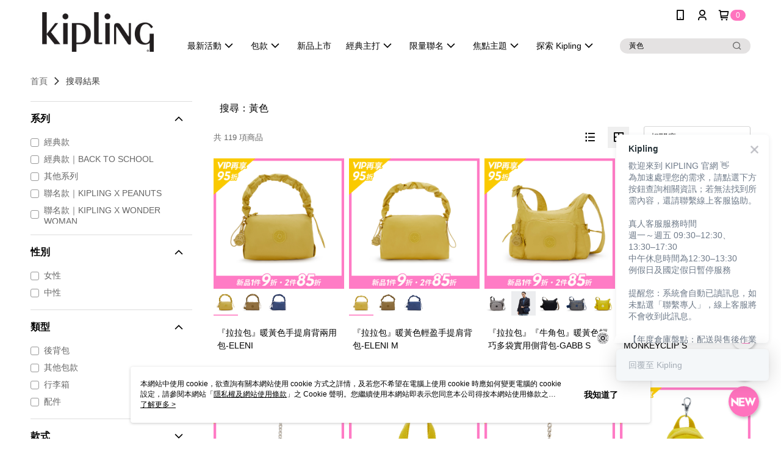

--- FILE ---
content_type: text/html; charset=utf-8
request_url: https://www.kipling.com.tw/v2/Search?q=%E9%BB%83%E8%89%B2&shopId=39255
body_size: 28323
content:
<!DOCTYPE html>
<html>
<head>
  <title>黃色 | 熱銷推薦 | KIPLING</title>
  <meta property="og:title" content="KIPLING-台灣官方網站">
  <meta property="og:type" content="website">
  <meta property="og:url" content="https://www.kipling.com.tw/catalog/search/">
  <meta property="og:description" content="“擁有一顆永遠年輕的心”爲KIPLING始終不變的設計理念。結合時尚和功能性的設計，推出不同系列的手提包, 後背包, 旅行袋, 行李箱與配飾等，與您快樂同行。">
  <meta name="fb:app_id" content="2069342316660538">
  <meta name="viewport" content="width=device-width, initial-scale=1">
  <meta name="description" content="你想找的黃色都在KIPLING，購買人氣推薦黃色相關商品立即上KIPLING，享有優惠價格與最佳選擇">
  <meta name="keywords" content="">
  <link rel="alternate" hreflang="x-default" href="https://www.kipling.com.tw/catalog/search/" />
  <link rel="alternate" href="https://www.kipling.com.tw/catalog/search/?lang&#x3D;zh-TW" hreflang="zh-TW" />
  <link rel='stylesheet' href='https://cms-static.cdn.91app.com/lib/cms-theme-core/3.88.1/css/desktop.default.css?v=3.88.1'> 
  <link rel='stylesheet' href='https://cms.cdn.91app.com/cms/common/iconFonts/v1.1.15/nine1/nine1.css' />
  
  <script>
      (function (global) {
          global.nineyi = global.nineyi || {};
          (function (nineyi) {
              nineyi.shopId = 39255;
              nineyi.dependencies = {"imageServiceConfig":{"contentImagesPath":"contents/images","contentIcoPath":"contents/ico","imagePath":"images/original/","imageHost":"https://cms-static.cdn.91app.com/"},"isClearCache":false,"browsingMode":"desktop","device":"desktop","apiConfig":{"serverApiHost":"https://webapi-internal.91app.io/","clientApiHost":"/","isEnableCdnApi":true,"cdnApiHost":"https://webapi.91app.com/","bffHost":"https://fts-api.91app.com","ftsHost":"https://fts-api.91app.com/cms/v1","ftsHostTemp":"https://fts-api.91app.com"},"machineName":"catalog-55d6d6dd75-wb6sr","fetchTimeout":"8000","env":"prod","isBot":false,"isGooglebot":false,"shopDomainName":"www.kipling.com.tw","pageName":"search","routerPath":"","requestFullUrl":"https://www.kipling.com.tw/catalog/search/","shopId":39255,"isFromApp":false,"isShowCustomerServiceCenter":true,"isIE":false,"clientIp":"18.219.205.9","shopProfile":{"DomainType":"Official","AvailableDomain":"","ShopBasicInfo":{"ShopId":39255,"ShopName":"KIPLING","ShopStatus":"Open","HasPreviewPermission":false,"ShopStartDate":"/Date(1595865600000+0800)/","ShopDomain":"www.kipling.com.tw","IosAppId":"1413566818","AndroidPackageName":"com.nineyi.shop.s039255","IsAdultShop":false,"SsoDomain":"www.kipling.com.tw","ShopType":"Main","ThemeColor":"Grey","HasApp":true,"LayoutType":"Default","RefUrl":"https://bmai.app/4be7fff7","HasBrandStory":true,"HasShopSummary":true,"StoreTotalCount":32,"DesktopLayoutLogo":"https://img.91app.com/webapi/images/s/ShopOfficialDesktopLayoutLogo/39255/39255logo?v=202601231426","MobileLayoutLogo":"https://img.91app.com/webapi/images/s/ShopOfficialMobileLayoutLogo/39255/39255logo?v=202601231426","PageTitle":"KIPLING-台灣官方網站","FavIconUrl":"https://img.91app.com/webapi/images/o/16/16/ShopFavicon/39255/39255favicon?v=202601231426","AppleTouchIconUrl":"//img.91app.com/webapi/images/t/512/512/ShopIcon/39255/0/01250333","EnableSendAppLinkSMS":true,"ShopAppNameList":[{"AppName":"KIPLING","OSTypeDef":"Android"},{"AppName":"KIPLING","OSTypeDef":"iOS"}],"MetaDescription":"“擁有一顆永遠年輕的心”爲KIPLING始終不變的設計理念。結合時尚和功能性的設計，推出不同系列的手提包, 後背包, 旅行袋, 行李箱與配飾等，與您快樂同行。","MetaKeywords":"斜背包, 手提包, 電腦包, 側背包, 後背包, 日常背包, 書包, 行李箱, 旅行袋, 猩猩, 猴子,emoji","SupplierName":"台灣威富品牌有限公司","IsAntiFraud":true,"CustomerServiceChannel":"Omnichat","IsDownloadAndroidAPK":false,"SoldOutType":0,"EnableSessionExpire":true,"IsEnabledBackInStockAlert":true,"ShopNameMultilingualContentMap":{},"RecaptchaEnterpriseSiteKey":"6LdCV8opAAAAAE_O2vCdBvzBGEgtCFGLipPlqraF"},"ShopThirdPartyConfigInfo":{"FacebookConfig":{"FansPageUrl":"https://www.facebook.com/KiplingTaiwan","AppId":"2069342316660538","CommonAppId":"2069342316660538","CustomAudiencesPixelIds":["250223892267645","1581789348828601","17212749669"],"IsEnableFacebookManualAdvancedMatching":true},"GoogleConfig":{"GoogleAnalyticsTrackingId":"UA-78758029-37","GTMContainerId":"GTM-PZL94CH","OfficialShopGoogleTagConfig":{"GoogleConversionData":{"TrackingIdList":["792871977","595277646","16640292595","17212749669","741116804628480","767396279"],"ShopUseNewCode":true,"ConversionList":[{"Id":"792871977","Label":"JSHACO_9zYcBEKmIifoC","TagType":"GoogleConversionForShoppingCart"},{"Id":"792871977","Label":"35LaCIWXw9YBEKmIifoC","TagType":"GoogleConversionForShoppingCart"},{"Id":"595277646","Label":"UqzyCIKUit0BEM7u7JsC","TagType":"GoogleConversionForShoppingCart"},{"Id":"16640292595","Label":"e2gTCNSW8MQZEPPt2v49","TagType":"GoogleConversionForShoppingCart"},{"Id":"17212749669","Label":"TvJGCJq6oN4aEOXu1o9A","TagType":"GoogleConversionForShoppingCart"},{"Id":"792871977","Label":"JSHACO_9zYcBEKmIifoC","TagType":"GoogleConversionForRegistrationCompleted"},{"Id":"792871977","Label":"cTkcCPy6w9YBEKmIifoC","TagType":"GoogleConversionForRegistrationCompleted"},{"Id":"595277646","Label":"IMVYCNzz0N0BEM7u7JsC","TagType":"GoogleConversionForRegistrationCompleted"},{"Id":"16640292595","Label":"yuhRCNGW8MQZEPPt2v49","TagType":"GoogleConversionForRegistrationCompleted"},{"Id":"741116804628480","Label":"17212749669","TagType":"GoogleConversionForRegistrationCompleted"},{"Id":"17212749669","Label":"HsV7CIvJoN4aEOXu1o9A","TagType":"GoogleConversionForRegistrationCompleted"},{"Id":"792871977","Label":"JSHACO_9zYcBEKmIifoC","TagType":"GoogleConversionForPayFinish"},{"Id":"767396279","Label":"f775CN25yZMBELeT9u0C","TagType":"GoogleConversionForPayFinish"},{"Id":"595277646","Label":"IlUbCKuQit0BEM7u7JsC","TagType":"GoogleConversionForPayFinish"},{"Id":"16640292595","Label":"XTzYCM6W8MQZEPPt2v49","TagType":"GoogleConversionForPayFinish"},{"Id":"17212749669","Label":"4N6UCOW-k94aEOXu1o9A","TagType":"GoogleConversionForPayFinish"}]},"GoogleRemarketingData":{"TrackingIdList":["792871977","767396279","595277646","16640292595","17212749669"],"RemarketingList":[{"TrackingId":"792871977","Label":""},{"TrackingId":"767396279","Label":""},{"TrackingId":"595277646","Label":""},{"TrackingId":"16640292595","Label":""},{"TrackingId":"17212749669","Label":""}]},"GoogleAdwordsTrackingIdList":["792871977","595277646","16640292595","17212749669","741116804628480","767396279"]},"GoogleAnalytics4TrackingId":"G-XXWEEZGPC2"},"LineConfig":{"LineUserId":"","IsLineShopLandingPopupEnabled":false,"LineADTracking":[]},"InstagramConfig":{"ShopInstagramUrl":"https://www.instagram.com/kipling_taiwan/"},"AdobeAnalyticsConfig":{"ScriptUrl":""},"YahooConfig":{"YahooGeminiTrackingInfoList":[]},"HasCustomerBot":false,"IsPassOuterMemberCode":true},"ShopCustomerServiceInfo":{"CustomServicePhone":"0809092343","CustomServicePhoneDesc":"週一～週五，09:00～18:00","FacebookBot":{"IsEnable":false,"CloseTime":false,"StartWeeklyWorkingDay":null,"EndWeekDayWorkingDay":null,"StartTime":null,"EndTime":null},"OmnichatAppKey":"eyJ0eXAiOiJKV1QiLCJhbGciOiJIUzI1NiJ9.eyJ0ZWFtTmFtZSI6IktpcGxpbmcifQ.lfe1UXwkMKyhSG-QCA4vZ2eaFxpKsexjpqsSMuzGbY4","OmnichatSsoKey":"3pVZou0miarwhbKdwqolpts6kwepoa","ChatBotEnabled":true,"Vendor":"Omnichat","ExtensionMarketplaceUrl":"https://client-chat.easychat.co","VendorToken1":"eyJ0eXAiOiJKV1QiLCJhbGciOiJIUzI1NiJ9.eyJ0ZWFtTmFtZSI6IktpcGxpbmcifQ.lfe1UXwkMKyhSG-QCA4vZ2eaFxpKsexjpqsSMuzGbY4","VendorToken2":"3pVZou0miarwhbKdwqolpts6kwepoa"},"ShopFunction":{"IsShowQuestionInsert":true,"IsRememberCreditCard":false,"IsEnabledMultiShopCategory":true,"IsShowChangePassword":true,"IsEnableAddressBook":true,"AddressBookVersion":2,"IsPriceOnTop":false,"IsEnabledNewProductCard":true,"IsEnabledShopCategoryAutoDescription":true,"IsSuggestPriceShowPrice":true,"IsEnableLineAppOrder":true,"IsShowShopIntroduce":true,"IsEnabledRetailStoreExpress":false,"IsEnableShopCustomCurrencyRate":false,"IsEnabledCustomTranslation":false,"IsEnableStoreCredit":false,"IsShowStoreCreditInfo":false,"IsShowStoreOnlyLabel":true,"IsEnabledShopReturnGoods":true,"IsEnabledShopChangeGoods":false,"IsEnabledShopCustomReturnGoods":false,"IsEnabledShopCustomChangeGoods":false,"IsEnableSendAppDownLoadLinkReCaptcha":false,"IsEnabledSalesOrderExtendInfo":false,"IsShowAccountBinding":true,"IsEnableCommentAfterLogin":false,"IsEnableCommentAfterLoginReview":true,"IsShowTradesOrderGroupQRCode":false,"IsEnableGoogleAdManager":false,"IsEnableSkuPointsPay":false,"PointsPayDisplayType":"PointDesc","IsEnableMemberTierEventPopup":false},"EnableCmsModuleTypes":[],"IsVerifyCellphoneBeforeGetOuterId":true},"locale":"zh-TW","translationsData":{"zh-TW":{"theme_core":{"activity":{"days":"天","go_to_promotion_list":"查看活動列表","hours":"時","minutes":"分","promotion_come_to_end":"即將結束","promotion_latest":"最新","seconds":"秒"},"blog":{"article_default_description":"你可以開始在左側設定模組內容，文字模組提供了簡易編輯功能，可設定「字級大小」、「置左、置中、置右」、「粗體、設定文字顏色」，利用這些編輯功能，你可以很方便的編輯排版，完成豐富的內容經營！","article_default_title":"你可以開始在左側設定模組內容","intro":"文章引言","see_more":"去看看","tag":"醒目標籤","title":"文章標題"},"breadcrumbs":{"home_page":"首頁","store_express_page":"門市快送"},"browsing_history":{"bestsellers":"熱銷商品","browsing_history":"瀏覽紀錄","browsing_history_clear":"清除瀏覽紀錄","browsing_history_items":"件商品","browsing_history_none":"暫無瀏覽紀錄","browsing_history_see_more":"快去看看"},"collection_detail":{"detail_page_introduction":"穿搭介紹","detail_page_title":"日本穿搭","home_page":"首頁","no_product":"此穿搭頁面商品台灣皆無販售","not_found":"找不到相關的內容","relative_list_title":"此店員其它穿搭","sku_product_list_title":"穿著單品"},"collection_list":{"list_page_title":"日本穿搭","not_found":"找不到相關的內容","product_count":"共 %{productCount} 件商品"},"default":{"cancel":"取消","confirm":"確認","currency":"幣別","currency_selection":"幣別選擇","custom_title":"自訂標題","language":"語系","language_selection":"語系選擇","loading":"載入中...","look_around":"先逛逛","privacy_tip_info_check":"我知道了","privacy_tip_info_first":"本網站中使用 cookie，欲查詢有關本網站使用 cookie 方式之詳情，及若您不希望在電腦上使用 cookie 時應如何變更電腦的 cookie 設定，請參閱本網站「","privacy_tip_info_read_more":"了解更多 >","privacy_tip_info_second":"隱私權及網站使用條款","privacy_tip_info_third":"」之 Cookie 聲明。您繼續使用本網站即表示您同意本公司得按本網站使用條款之 Cookie 聲明使用 cookie。","restricted_popUp_content_check_age":"才能瀏覽與購買","restricted_popUp_content_HK":"警告：本物品內容可能令人反感；不可將本物品派發、傳閱、出售、出租、交給或出借予年齡未滿18歲的人士或將本物品向該等人士出示、播放或放映。","restricted_popUp_content_info":"請確認你的年齡已成年","restricted_popUp_enter":"已成年，繼續","restricted_popUp_leave":"未成年，離開","restricted_popUp_title":"限制級商品","settings":"設定"},"download":{"download_app":"此內容頁面僅限 APP 瀏覽，下載後查看內容","download_link":"或點擊下載","scan_qr_code":"掃描 QR Code 下載"},"error":{"page_not_found":"URL 錯誤，找不到此頁面","to_home":"點此回首頁"},"footer":{"about_us":"關於我們","anti_fraud_desc":"若接到可疑電話，請洽詢165反詐騙專線","benefit_terms":"會員權益聲明","best_view":"本站最佳瀏覽環境請使用Google Chrome、Firefox或Edge以上版本","brand_story":"品牌故事","contact_us":"聯絡我們","faq":"常見問題","message":"客服留言","official_app":"官方APP","payment":"付款方式","privacy":"隱私權及網站使用條款","return_exchange":"退換貨方式","service_information":"客服資訊","shipping":"運送方式","shopping_instructions":"購物說明","store_info":"門市資訊","store_introduction":"商店簡介","terms_and_conditions":"條款及細則"},"header":{"activity":"最新活動","app_download_send_to_number":"已傳送至%{phoneNumber}<br />您也可以掃描QR code下載","app_download_send_to_phone":"APP載點已傳送至您的手機!<br />您也可以掃描QR code下載","app_download_use_qr_code":"建議您使用QR code掃描下載","barcode_search_placeholder":"請輸入關鍵字或%{skuOuterIdName}","category":"商品分類","category_all":"此分類全部商品","category_badge_gift":"贈品","check_order":"查看訂單","checkout":"結帳","click_to_track_status":"點我追蹤狀態 (外連至UberDirect)","contact_customer":"聯繫客服","current_state":"目前狀態","customer_contact":"客服聯繫","deliver_to_new":"$0<store> 外送 至 $1<address>","delivered_to":"$0<store> 配送到： $1<address>","delivery_address":"外送地址","delivery_by":"由%{name}店為你配送！","delivery_time":"指定配達時段","download":"開啟APP","download_app":"APP下載","download_app_describe":"輸入手機下載官方APP，購物更便利","free_send_download_app":"免費傳送載點至手機","i_know":"我知道了","input_cellphone":"請輸入台灣手機號碼","input_cellphone_global":"請輸入手機號碼","input_key_word":"搜尋商品","invalid_cellphone_format":"手機格式不正確","link_word":"文字連結","log_out":"會員登出","login_signup":"會員登入/註冊","muji_search_barcode":"國際條碼搜尋","muji_search_placeholder":"請輸入關鍵字或國際條碼","my_account":"我的帳戶","my_coupons":"我的優惠券","my_favorite":"我的收藏","my_membership":"會員專區","my_orders":"訂單查詢","new_add_item":"最新加入項目","order_cancel_msg":"系統已為您取消訂單，如有疑問請","order_delivery_address":"目前此筆配送到 %{address} 的訂單","order_delivery_success":"您的訂單已成功配達。","order_fail_msg":"因部分原因配送異常，請您儘快與","order_set":"訂單成立","others_looking_for":"看看其他人都找了什麼","pick_up_at_the_store":"取貨門市","please_enter_shipping_address":"請輸入配送地址","points":"%{point}點","purchase_extra":"加價購","recommended_brand":"推薦品牌","scan_qr_download":"手機掃描 QR Code 立即下載","search":"搜尋","search_barcode":"%{skuOuterIdName}搜尋","shopping_cart":"購物車","shopping_cart_empty":"購物車內目前沒有商品","store":"%{name}店","store_selection_default_text":"選擇門市","store_selection_greeting":"歡迎蒞臨：","store_selection_hint_step1":"選擇最常去的門市為您服務吧！","store_selection_hint_step2":"由%{storeName}為您服務！","top_message":"此區為置頂訊息","use_app":"立刻使用官方APP","your_pick_up_store":"你的取貨門市！"},"header_slider":{"about_caption":"關於","about_us":"關於我們","activity":"最新活動","activity_and_preferential":"活動與優惠","answered":"常見問題","brand_story":"品牌故事","category":"分類","category_all_items":"全部商品","contact_us":"聯絡我們","customer_information":"客服資訊","events_and_discounts":"活動與優惠","exchange":"退換貨方式","facebook":"Facebook","follow_community":"追蹤社群","go_to_target_text":"前往%{targetText}","input_coupon":"優惠券","instagram":"Instagram","invitation_events":"邀請活動","invite_friends":"邀請好友","limited_discount":"限時折扣","line":"LINE","membership":"會員權益聲明","message":"客服留言","not_support_for_just_an_hour":"目前門市不支援小時達服務，先去其他地方逛逛","official_app":"官方APP","payment":"付款方式","privacy_policy":"隱私權及網站使用條款","select_channel":"選擇頻道分類","service_description":"服務說明","shipping":"運送方式","shop_category_is_in_preparation":"分類商品準備中，先去其他地方逛逛","shop_information":"商店資訊","shop_instructions":"購物說明","store":"門市","store_discounts":"門市券","store_information":"門市資訊","store_introduction":"商店簡介","terms_and_conditions":"條款及細則"},"hot_sale_ranking":{"page_title":"熱銷排行榜"},"inline":{"april":"4月","august":"8月","december":"12月","delivery":"外送","delivery_order_status_completed":"餐點已送達","delivery_order_status_delivering":"司機取餐運送中...","delivery_order_status_delivering_desc":"餐點已準備完成，等候司機取餐運送至指定地點","delivery_order_status_preparation_desc":"司機取餐後將以簡訊通知您","delivery_order_title":"預計送達時間","february":"2月","friday":"週五","january":"1月","july":"7月","june":"6月","march":"3月","may":"5月","monday":"週一","november":"11月","number_of_order":"訂單編號","number_of_people_dining":"%{number} 位","october":"10月","please_select_branch":"請選擇分店","reservation_button_reserve_table_title":"立即預訂","reservation_button_reserve_takeout_or_delivery_title":"立即預訂","reservation_dd_reserve_brand_title":"品牌","reservation_dd_reserve_store_title":"分店","reservation_dd_reserve_type_title":"預訂類型","reservation_option_booking":"訂位","reservation_option_online_shoping":"線上購物","reservation_option_takeout_or_delivery":"訂餐","reservation_order_title":"訂位資訊","saturday":"週六","seated":"已入座","select_branch":"選擇分店","september":"9月","sunday":"週日","take_out":"外帶","takeout_delivery_order_status_preparation":"餐點準備中...","takeout_delivery_order_status_waiting_confirmation":"訂單等待餐廳確認中","takeout_delivery_order_status_waiting_desc":"等餐廳確認後，您會收到簡訊才算訂單完成","takeout_order_status_completed":"已完成取餐","takeout_order_status_preparation_desc":"餐點準備完成後將以簡訊通知您","takeout_order_status_ready":"餐點準備完成，等待取餐","takeout_order_status_ready_desc":"請使用訂單編號至餐廳門市取餐","takeout_order_title":"預計取餐時間","thursday":"週四","today":"今日","tuesday":"週二","wednesday":"週三"},"location_inventory":{"cart_will_adjust":"你已選擇了不同的門市，如要繼續，你的購物車將會受庫存影響被調整。","change_delivery_store":"更換配送門市？","current_store":"目前配送門市","currently_busy":"目前忙碌中","have_inventory":"尚有庫存","nearby_inventory":"查看鄰近庫存","no_inventory":"暫無庫存","no_store_available":"目前無可配送門市","other_nearby_store":"其它鄰近門市","please_select_other_store":"目前門市暫時關閉服務，請重新選擇其它門市","re_enter_page":"請重新進入頁面，查看其它鄰近門市","select_this_store":"選擇此門市","sorry":"很抱歉！"},"member":{"check_member_level_description":"查看會員等級說明","check_new_level_benefits":"快來查看新等級的會員權益","check_renew_level_benefits":"快來查看目前等級的會員權益","congrats_upgrade":"升等成功！","renewal_successful":"續等成功！"},"product":{"add_back_in_stock":"貨到通知我","add_cart":"加入購物車","add_favorite":"收藏","add_to_cart":"購買","all_available_items_added":"你已將所有可購買商品添加到購物車","already_in_cart":"已在購物車","app_only":"APP獨賣！馬上下載","back_in_stock":"貨到通知","back_in_stock_input_mail_first":"可訂購時將以電子郵件或 App 推播通知","back_in_stock_input_mail_second":" 因數量有限，收到系統通知後請盡快購買，此功能無法保留商品","back_in_stock_input_mail_third":"確認通知即為同意商品追蹤 Email 及推播，並更新會員電子郵件資料","back_in_stock_limit_first":"訂閱數量已達上限，","back_in_stock_limit_second":"可至貨到通知頁面刪除","back_in_stock_not_login":"請先登入，再開啟通知","can_not_buy":"無法購買","cancel_back_in_stock":"取消貨到通知","choose_purchase_method":"請選擇購買方式","confirm":"確認","immediately_buy":"立即結帳","immediately_buy_express_sale_page":"馬上搶購","in_store_only":"門市限定","include_these_salepages_text":"內含以下商品","input_mail":"輸入電子郵件","insufficient_inventory":"庫存量不足","is_missing_purchase_method":"無法購買","its_restricted_product":"此為%{label}商品","limit_max_value_msg":"最多購買上限為%{maxValue}件","login":"登入","login_and_try_again":"請先登入會員後再試一次","mail":"電子郵件","mail_format_error":"電子郵件格式錯誤","max_purchase_limit":"已達最大可購數量","maximum_purchase_of_limit_items_for_this_product":"本商品最多購買 %{maxValue} 件","no_restock":"售完不補貨","not_selling_mask_label_text":"暫停販售","not_start_sell":"尚未開賣","points":"%{points}點","points_string":"點","purchase_qualification_required":"需至少符合以下一項資格才可購買","required":"必填","restock":"售完補貨中","salepage_bundle_p2_title":"選擇商品選項","salepage_removed_placeholder":"此商品已下架","select_product_for_comment":"選擇要評價的商品","selling_start_date_time":"%{sellingStartDateTime} 開賣","selling_will_kickoff":"即將開賣","share_to_buy":"分享後立即購買","sku_select_placeholder":"請選擇商品選項","sold_out":"已售完","sold_out_express_sale_page":"熱銷一空","some_items_are_out_of_stock":"部分商品的選項庫存不足，請重新選擇","stock_qty":"可售 %{stockQty} 件","subscribed_time":"加入時間：","this_option_is_out_of_stock":"此選項庫存不足，請重新選擇","unable_to_add_cart":"無法加入購物車"},"promotion":{"come_to_end":"即將結束","latest":"最新"},"quick_entry":{"shortcut_function":"快捷功能"},"recommendation_section":{"other_people_watching":"其他人也在看","recommended_to_you":"為你推薦","you_might_like":"你可能會喜歡"},"search":{"search_product":"搜尋商品"},"shop_category":{"all":"全部","all_category":"所有分類","all_products":"全部商品","category":"分類","category_products_title":"分類商品","chosen":"已選擇","clear_all_filters":"清除所有篩選","create_fast_buy_order_system_error":"系統忙碌中，請稍後再試。","delivery_sms":"配送簡訊","fast_buy":"快速結帳","fast_buy_api_false_common_message":"快速結帳失敗，請重新整理","fast_buy_change_order":"修改訂單","fast_buy_confirm":"確認","fast_buy_confirm_payment":"確認付款","fast_buy_discount":"折扣","fast_buy_discount_coupon":"折價券","fast_buy_eligible":"符合","fast_buy_error_message":"錯誤訊息","fast_buy_freight":"運費","fast_buy_giveaway":"贈","fast_buy_go_to_checkout":"前往結帳","fast_buy_go_to_index":"回首頁","fast_buy_ineligible":"不符合","fast_buy_no_garbage_error_message":"很抱歉，目前環保二用袋已售罄無法提供快速結帳。","fast_buy_order_info":"訂單資訊","fast_buy_payment_method":"付款方式","fast_buy_product_information":"商品資訊","fast_buy_receiver_info":"收件人資訊","fast_buy_shipping_coupon_discount":"運費券折扣","fast_buy_sold_out":"已售完","fast_buy_subtotal":"小計","fast_buy_total":"總計：","fast_buy_with_promo_code":"（含使用優惠碼 %{promoCode}）","filter":"篩選","filter_selected":"已選擇篩選條件","gift":"贈品","go_to_other_category":"先去別的分類逛逛","go_to_other_place":"先去其他地方逛逛","highest":"最高","home_page":"首頁","lowest":"最低","no_products_matched_filter":"沒有商品符合篩選條件","not_support_for_just_an_hour":"目前門市不支援小時達服務","order_delivery_notification":"下單後務必留意$0<sms>與$1<notification>確保商品順利送交予您！","orderby_curator":"店長推薦","orderby_newest":"最新上架","orderby_page_view":"最多人看","orderby_price_high_to_low":"價格高到低","orderby_price_low_to_high":"價格低到高","orderby_sales":"熱賣商品","original_range":"原始區間","pay_amount":"金額：","payment":"付款方式","please_choose":"請選擇","popular_tag":"熱門標籤","price":"價格","price_range":"價格區間","product_category":"商品分類","product_count":"共 %{productCount} 項商品","products_in_this_section":"本區商品","publish_notification":"推播通知","related_category":"相關分類","related_products":"相關商品","select_category":"選擇分類","select_channel":"選擇頻道分類","shipping":"運送方式","shop_category_is_in_preparation":"分類商品準備中","shopping_cart_price":"購物車金額：","show_all_filters":"顯示所有篩選條件","show_less":"顯示更少","show_more":"顯示更多","sort_by":"排序","swipe_to_next_category":"繼續滑動看下一個分類","swipe_to_prev_category":"繼續滑動看上一個分類","unlimited":"不限","watching":"你正在看"},"store_express":{"active_location":"配送門市","address":"地址","address_not_found":"輸入的地址不在配送範圍無法運送，請嘗試輸入其他地址","address_title":"快送地址","auto_locate_failed":"獲取定位失敗","auto_locate_success":"定位成功","avaliable_locations":"可配送鄰近門市如下：","block":"地區","change_location_hint":"將為你確認購物車商品在「%{locationName}」的庫存，你確定要變更嗎？","check_location":"已配對最近門市","chincking":"配對中","city":"縣市","comment":"備註","comment_hint":"輸入樓層或房號","confirm":"確認","display_error_msg":"顯示錯誤訊息","distance":"距離","inout_address":"輸入地址","input_address":"輸入地址","input_floor":"輸入樓層或房號","input_location":"輸入門市","left_hint":"你確定要離開外送門市服務嗎？","location_service":"定位服務","location_title":"變更配送門市","modify":"修改","no_choice":"尚未選擇","no_location_address":"尚無門市地址","receiver_info":"收件資訊","renew_location":"已重新配對新門市","select_block":"選擇地區","select_city":"選擇縣市","send_to":"外送至","sent_to_address":"外送至%{address}","update_location_confirm":"修改地址或配送門市，須回到首頁調整並重新結帳，你確定要修改嗎？","welcome":"歡迎使用門市快送"},"tag_category":{"related_category":"相關分類","related_products":"相關商品","watching":"你正在看"},"toast":{"add_success":"加入成功","add_to_cart_fail":"加入購物車失敗，請稍後再試","add_to_wishlist_successfully":"加入收藏成功","back_in_stock_subscribe_success":"可訂購時將通知","back_in_stock_unsubscribe_success":"已取消通知","cancel_back_in_stock_input_mail_success":"已取消通知","filter_upper_limit":"篩選條件已達上限","got_it":"我知道了","is_closed":"商品已下架","login_success":"登入成功","logout_success":"登出成功","no_start":"商品尚未開賣","not_found":"無此商品","reload":"重新整理","remove_success":"移除成功","removed_from_wishlist_successfully":"移除收藏成功","sale_page_bundle_loading_failed":"無法載入商品資訊","select_error":"請先選取選項","sold_out":"商品已售完","submit_error":"送出失敗","submit_success":"送出成功","system_error":"系統忙碌中，請重試","un_listing":"此商品尚未發布"},"toolbox":{"coupon":"門市券","custom":"自訂功能","fb_messenger":"FB Messenger","fb_page":"Facebook 粉絲團","fb_send_messege":"發送訊息","ig":"Instagram","line":"LINE","store_info":"門市資訊"}},"catalog":{"common":{"home_page":"首頁","no_permission_page":"沒有權限","not_found_page":"很抱歉，找不到此頁面","product_count":"共 %{productCount} 件商品"},"search":{"all_category":"全部分類","exact_match":"精準比對","no_search_result":"無搜尋結果","not_found":"找不到相關的內容","please_research":"請調整進階篩選的內容，或放寬條件重新搜尋","popular_keywords":"看看其他人都找了什麼","search":"搜尋","search_mode":"搜尋方式","search_order_correlation":"相關度","search_order_newest":"新品","search_order_page_view":"最多人看","search_order_price_high_to_low":"價格高到低","search_order_price_low_to_high":"價格低到高","search_order_relevance":"綜合排序","search_order_sales":"熱賣商品","search_page":"搜尋結果頁","search_page_description":"你想找的%{searchKeyword}都在%{shopName}，購買人氣推薦%{searchKeyword}相關商品立即上%{shopName}，享有優惠價格與最佳選擇","search_page_title":"%{searchKeyword} | 熱銷推薦 | %{shopName}","search_results":"搜尋結果","selection_criteria":"選擇條件","store_express_page":"門市快送","try_other_keyword":"請嘗試使用其他關鍵字"}}}},"market":"TW","isEnableLocaleSelect":true,"isShowCollectionBoard":false,"isEnableCustomerServiceCenter":true,"isEnableCmsCdn":true,"themecoreVersion":"3.88.1","serverRenderData":{"searchProvider":"elasticsearch","searchResult":{"SalePageList":[{"Id":11426248,"ShopId":39255,"Title":"『拉拉包』暖黃色手提肩背兩用包-ELENI","SubTitle":"","Price":2580,"PriceDisplayType":"Price","PairsPrice":0,"PairsPoints":0,"DisplayPointsPayPairsList":[],"PointsPayDisplayType":"","IsFav":false,"SellingStartDateTime":"/Date(1768788000000+0800)/","Sort":1000,"PV":13,"PicUrl":"//img.91app.com/webapi/imagesV3/Cropped/SalePage/11426248/0/639044171440930000?v=1","DynamicPicUrl":"//img.91app.com/webapi/imagesV3/Dynamic/SalePage/11426248/0/639044459440930000?v=1","IsDynamicPic":true,"PicList":["//img.91app.com/webapi/imagesV3/Cropped/SalePage/11426248/0/639044459440930000?v=1","//img.91app.com/webapi/imagesV3/Cropped/SalePage/11426248/1/639044459440930000?v=1","//img.91app.com/webapi/imagesV3/Cropped/SalePage/11426248/2/639044459440930000?v=1","//img.91app.com/webapi/imagesV3/Cropped/SalePage/11426248/3/639044459440930000?v=1"],"SuggestPrice":2580,"ImageCount":4,"Score":"69.81469","UpdatedDateTime":"/Date(1768820344093+0800)/","SellingQty":5,"IsSoldOut":false,"IsFreeFee":false,"HasStoreDelivery":false,"IsRefrigerator":false,"IsFreezer":false,"IsInstallment":false,"IsLocationPickup":false,"Tags":[],"ListingStartDateTime":"/Date(1768788000000+0800)/","ListingEndDateTime":"/Date(-62135596800000)/","SellingEndDateTime":"/Date(-62135596800000)/","StatusDef":null,"ReqQty":0,"SalePageCode":null,"IsComingSoon":false,"IsShowSellingStartDateTime":false,"SoldOutActionType":"OutOfStock","EnableIsComingSoon":true,"DisplayTags":[{"Group":"N1-S-ProductBadge","Key":[{"Id":"76641","StartTime":"/Date(1767578400000+0800)/","EndTime":"/Date(1769997540000+0800)/","PicUrl":{"RatioOneToOne":"//img.91app.com/webapi/imagesV3/Cropped/ProductBadge/76641/ratioOneToOne/639044129831836140?v=1","RatioThreeToFour":""},"UpdateTime":"/Date(1768787383183+0800)/"}]}],"SalePageModes":"","SalePageGroup":{"GroupCode":"SG251226G00033","GroupTitle":"顏色","GroupIconStyle":"Square","SalePageItems":[{"SalePageId":11426248,"GroupItemTitle":"暖黃色","ItemSort":1000,"ItemUrl":"//img.91app.com/webapi/imagesV3/Cropped/SalePage/11426248/0/639044459440930000?v=1","ImageUpdatedDateTime":"/Date(1766705716911+0800)/","ImageGroup":"SalePage"},{"SalePageId":11426230,"GroupItemTitle":"金棕色","ItemSort":1000,"ItemUrl":"//img.91app.com/webapi/imagesV3/Cropped/SalePage/11426230/0/639044459440930000?v=1","ImageUpdatedDateTime":"/Date(1766705716911+0800)/","ImageGroup":"SalePage"},{"SalePageId":11426129,"GroupItemTitle":"休閒藍","ItemSort":1000,"ItemUrl":"//img.91app.com/webapi/imagesV3/Cropped/SalePage/11426129/0/639044459440930000?v=1","ImageUpdatedDateTime":"/Date(1766705716911+0800)/","ImageGroup":"SalePage"}],"IsFromSearchES":true},"SourceIds":null,"SourceFirstId":0,"Category":null,"IsRestricted":false,"IsSalePageBundle":false,"PromotionPriceList":[],"IsSupportLocalTime":true,"Metafields":{"metafield_11":{"Value":"會員日領券再折$170","MetafieldType":"SingleLineText"}},"SalesChannel":["Online"]},{"Id":11426292,"ShopId":39255,"Title":"『拉拉包』暖黃色輕盈手提肩背包-ELENI M","SubTitle":"","Price":3080,"PriceDisplayType":"Price","PairsPrice":0,"PairsPoints":0,"DisplayPointsPayPairsList":[],"PointsPayDisplayType":"","IsFav":false,"SellingStartDateTime":"/Date(1768788000000+0800)/","Sort":1000,"PV":12,"PicUrl":"//img.91app.com/webapi/imagesV3/Cropped/SalePage/11426292/0/639044171468170000?v=1","DynamicPicUrl":"//img.91app.com/webapi/imagesV3/Dynamic/SalePage/11426292/0/639044459468170000?v=1","IsDynamicPic":true,"PicList":["//img.91app.com/webapi/imagesV3/Cropped/SalePage/11426292/0/639044459468170000?v=1","//img.91app.com/webapi/imagesV3/Cropped/SalePage/11426292/1/639044459468170000?v=1","//img.91app.com/webapi/imagesV3/Cropped/SalePage/11426292/2/639044459468170000?v=1","//img.91app.com/webapi/imagesV3/Cropped/SalePage/11426292/3/639044459468170000?v=1"],"SuggestPrice":3080,"ImageCount":4,"Score":"66.203926","UpdatedDateTime":"/Date(1768820346817+0800)/","SellingQty":3,"IsSoldOut":false,"IsFreeFee":false,"HasStoreDelivery":false,"IsRefrigerator":false,"IsFreezer":false,"IsInstallment":false,"IsLocationPickup":false,"Tags":[],"ListingStartDateTime":"/Date(1768788000000+0800)/","ListingEndDateTime":"/Date(-62135596800000)/","SellingEndDateTime":"/Date(-62135596800000)/","StatusDef":null,"ReqQty":0,"SalePageCode":null,"IsComingSoon":false,"IsShowSellingStartDateTime":false,"SoldOutActionType":"OutOfStock","EnableIsComingSoon":true,"DisplayTags":[{"Group":"N1-S-ProductBadge","Key":[{"Id":"76641","StartTime":"/Date(1767578400000+0800)/","EndTime":"/Date(1769997540000+0800)/","PicUrl":{"RatioOneToOne":"//img.91app.com/webapi/imagesV3/Cropped/ProductBadge/76641/ratioOneToOne/639044129831836140?v=1","RatioThreeToFour":""},"UpdateTime":"/Date(1768787383183+0800)/"}]}],"SalePageModes":"","SalePageGroup":{"GroupCode":"SG251226G00034","GroupTitle":"顏色","GroupIconStyle":"Square","SalePageItems":[{"SalePageId":11426292,"GroupItemTitle":"暖黃色","ItemSort":1000,"ItemUrl":"//img.91app.com/webapi/imagesV3/Cropped/SalePage/11426292/0/639044459468170000?v=1","ImageUpdatedDateTime":"/Date(1766705717082+0800)/","ImageGroup":"SalePage"},{"SalePageId":11426279,"GroupItemTitle":"金棕色","ItemSort":1000,"ItemUrl":"//img.91app.com/webapi/imagesV3/Cropped/SalePage/11426279/0/639044459468170000?v=1","ImageUpdatedDateTime":"/Date(1766705717082+0800)/","ImageGroup":"SalePage"},{"SalePageId":11426265,"GroupItemTitle":"休閒藍","ItemSort":1000,"ItemUrl":"//img.91app.com/webapi/imagesV3/Cropped/SalePage/11426265/0/639044459468170000?v=1","ImageUpdatedDateTime":"/Date(1766705717082+0800)/","ImageGroup":"SalePage"}],"IsFromSearchES":true},"SourceIds":null,"SourceFirstId":0,"Category":null,"IsRestricted":false,"IsSalePageBundle":false,"PromotionPriceList":[],"IsSupportLocalTime":true,"Metafields":{"metafield_11":{"Value":"會員日領券再折$170","MetafieldType":"SingleLineText"}},"SalesChannel":["Online"]},{"Id":11426347,"ShopId":39255,"Title":"『拉拉包』『牛角包』暖黃色輕巧多袋實用側背包-GABB S","SubTitle":"","Price":3280,"PriceDisplayType":"Price","PairsPrice":0,"PairsPoints":0,"DisplayPointsPayPairsList":[],"PointsPayDisplayType":"","IsFav":false,"SellingStartDateTime":"/Date(1768788000000+0800)/","Sort":1000,"PV":119,"PicUrl":"//img.91app.com/webapi/imagesV3/Cropped/SalePage/11426347/0/639044171519070000?v=1","DynamicPicUrl":"//img.91app.com/webapi/imagesV3/Dynamic/SalePage/11426347/0/639044459519070000?v=1","IsDynamicPic":true,"PicList":["//img.91app.com/webapi/imagesV3/Cropped/SalePage/11426347/0/639044459519070000?v=1","//img.91app.com/webapi/imagesV3/Cropped/SalePage/11426347/1/639044459519070000?v=1","//img.91app.com/webapi/imagesV3/Cropped/SalePage/11426347/2/639044459519070000?v=1","//img.91app.com/webapi/imagesV3/Cropped/SalePage/11426347/3/639044459519070000?v=1"],"SuggestPrice":3280,"ImageCount":4,"Score":"60.953545","UpdatedDateTime":"/Date(1768820351907+0800)/","SellingQty":10,"IsSoldOut":false,"IsFreeFee":false,"HasStoreDelivery":false,"IsRefrigerator":false,"IsFreezer":false,"IsInstallment":false,"IsLocationPickup":false,"Tags":[],"ListingStartDateTime":"/Date(1768788000000+0800)/","ListingEndDateTime":"/Date(-62135596800000)/","SellingEndDateTime":"/Date(-62135596800000)/","StatusDef":null,"ReqQty":0,"SalePageCode":null,"IsComingSoon":false,"IsShowSellingStartDateTime":false,"SoldOutActionType":"OutOfStock","EnableIsComingSoon":true,"DisplayTags":[{"Group":"N1-S-ProductBadge","Key":[{"Id":"76641","StartTime":"/Date(1767578400000+0800)/","EndTime":"/Date(1769997540000+0800)/","PicUrl":{"RatioOneToOne":"//img.91app.com/webapi/imagesV3/Cropped/ProductBadge/76641/ratioOneToOne/639044129831836140?v=1","RatioThreeToFour":""},"UpdateTime":"/Date(1768787383183+0800)/"}]}],"SalePageModes":"","SalePageGroup":{"GroupCode":"SG251210G0000G","GroupTitle":"顏色","GroupIconStyle":"Square","SalePageItems":[{"SalePageId":11433264,"GroupItemTitle":"極簡斜紋","ItemSort":1000,"ItemUrl":"//img.91app.com/webapi/imagesV3/Cropped/SalePage/11433264/0/639044459519070000?v=1","ImageUpdatedDateTime":"/Date(-62135596800000+0800)/","ImageGroup":"SalePage"},{"SalePageId":11433262,"GroupItemTitle":"星辰藍","ItemSort":1000,"ItemUrl":"//img.91app.com/webapi/imagesV3/Cropped/SalePage/11433262/0/639044459519070000?v=1","ImageUpdatedDateTime":"/Date(-62135596800000+0800)/","ImageGroup":"SalePage"},{"SalePageId":11426628,"GroupItemTitle":"經典老花背帶","ItemSort":1000,"ItemUrl":"//img.91app.com/webapi/imagesV3/Cropped/SalePage/11426628/0/639044459519070000?v=1","ImageUpdatedDateTime":"/Date(-62135596800000+0800)/","ImageGroup":"SalePage"},{"SalePageId":11426627,"GroupItemTitle":"藍米格紋","ItemSort":1000,"ItemUrl":"//img.91app.com/webapi/imagesV3/Cropped/SalePage/11426627/0/639044459519070000?v=1","ImageUpdatedDateTime":"/Date(-62135596800000+0800)/","ImageGroup":"SalePage"},{"SalePageId":11426626,"GroupItemTitle":"檸檬黃","ItemSort":1000,"ItemUrl":"//img.91app.com/webapi/imagesV3/Cropped/SalePage/11426626/0/639044459519070000?v=1","ImageUpdatedDateTime":"/Date(-62135596800000+0800)/","ImageGroup":"SalePage"},{"SalePageId":11426625,"GroupItemTitle":"灰褐色","ItemSort":1000,"ItemUrl":"//img.91app.com/webapi/imagesV3/Cropped/SalePage/11426625/0/639044459519070000?v=1","ImageUpdatedDateTime":"/Date(-62135596800000+0800)/","ImageGroup":"SalePage"},{"SalePageId":11426624,"GroupItemTitle":"休閒藍","ItemSort":1000,"ItemUrl":"//img.91app.com/webapi/imagesV3/Cropped/SalePage/11426624/0/639044459519070000?v=1","ImageUpdatedDateTime":"/Date(-62135596800000+0800)/","ImageGroup":"SalePage"},{"SalePageId":11426347,"GroupItemTitle":"暖黃色","ItemSort":1000,"ItemUrl":"//img.91app.com/webapi/imagesV3/Cropped/SalePage/11426347/0/639044459519070000?v=1","ImageUpdatedDateTime":"/Date(-62135596800000+0800)/","ImageGroup":"SalePage"},{"SalePageId":11426340,"GroupItemTitle":"金棕色","ItemSort":1000,"ItemUrl":"//img.91app.com/webapi/imagesV3/Cropped/SalePage/11426340/0/639044459519070000?v=1","ImageUpdatedDateTime":"/Date(-62135596800000+0800)/","ImageGroup":"SalePage"},{"SalePageId":11426327,"GroupItemTitle":"休閒藍","ItemSort":1000,"ItemUrl":"//img.91app.com/webapi/imagesV3/Cropped/SalePage/11426327/0/639044459519070000?v=1","ImageUpdatedDateTime":"/Date(-62135596800000+0800)/","ImageGroup":"SalePage"},{"SalePageId":11392161,"GroupItemTitle":"","ItemSort":1000,"ItemUrl":"//img.91app.com/webapi/imagesV3/Cropped/SalePage/11392161/0/639044459519070000?v=1","ImageUpdatedDateTime":"/Date(1765311446823+0800)/","ImageGroup":"SalePage"},{"SalePageId":11391896,"GroupItemTitle":"","ItemSort":1000,"ItemUrl":"//img.91app.com/webapi/imagesV3/Cropped/SalePage/11391896/0/639044459519070000?v=1","ImageUpdatedDateTime":"/Date(1765311446823+0800)/","ImageGroup":"SalePage"}],"IsFromSearchES":true},"SourceIds":null,"SourceFirstId":0,"Category":null,"IsRestricted":false,"IsSalePageBundle":false,"PromotionPriceList":[],"IsSupportLocalTime":true,"Metafields":{"metafield_11":{"Value":"會員日領券再折$170","MetafieldType":"SingleLineText"}},"SalesChannel":["Online"]},{"Id":11433386,"ShopId":39255,"Title":"檸檬黃小猴子吊飾-MONKEYCLIP S","SubTitle":"","Price":580,"PriceDisplayType":"Price","PairsPrice":0,"PairsPoints":0,"DisplayPointsPayPairsList":[],"PointsPayDisplayType":"","IsFav":false,"SellingStartDateTime":"/Date(1768788000000+0800)/","Sort":1000,"PV":10,"PicUrl":"//img.91app.com/webapi/imagesV3/Cropped/SalePage/11433386/0/639043848199430000?v=1","DynamicPicUrl":"//img.91app.com/webapi/imagesV3/Dynamic/SalePage/11433386/0/639044136199430000?v=1","IsDynamicPic":true,"PicList":["//img.91app.com/webapi/imagesV3/Cropped/SalePage/11433386/0/639044136199430000?v=1","//img.91app.com/webapi/imagesV3/Cropped/SalePage/11433386/1/639044136199430000?v=1"],"SuggestPrice":580,"ImageCount":2,"Score":"26.697063","UpdatedDateTime":"/Date(1768788019943+0800)/","SellingQty":28,"IsSoldOut":false,"IsFreeFee":false,"HasStoreDelivery":false,"IsRefrigerator":false,"IsFreezer":false,"IsInstallment":false,"IsLocationPickup":false,"Tags":[],"ListingStartDateTime":"/Date(1768788000000+0800)/","ListingEndDateTime":"/Date(-62135596800000)/","SellingEndDateTime":"/Date(-62135596800000)/","StatusDef":null,"ReqQty":0,"SalePageCode":null,"IsComingSoon":false,"IsShowSellingStartDateTime":false,"SoldOutActionType":"OutOfStock","EnableIsComingSoon":true,"DisplayTags":[{"Group":"N1-S-ProductBadge","Key":[{"Id":"76641","StartTime":"/Date(1767578400000+0800)/","EndTime":"/Date(1769997540000+0800)/","PicUrl":{"RatioOneToOne":"//img.91app.com/webapi/imagesV3/Cropped/ProductBadge/76641/ratioOneToOne/639044129831836140?v=1","RatioThreeToFour":""},"UpdateTime":"/Date(1768787383183+0800)/"}]}],"SalePageModes":"","SalePageGroup":{"GroupCode":"SG251226G0001T","GroupTitle":"顏色","GroupIconStyle":"Square","SalePageItems":[{"SalePageId":11433389,"GroupItemTitle":"卡其綠","ItemSort":1000,"ItemUrl":"//img.91app.com/webapi/imagesV3/Cropped/SalePage/11433389/0/639044136199430000?v=1","ImageUpdatedDateTime":"/Date(1766705708208+0800)/","ImageGroup":"SalePage"},{"SalePageId":11433386,"GroupItemTitle":"檸檬黃","ItemSort":1000,"ItemUrl":"//img.91app.com/webapi/imagesV3/Cropped/SalePage/11433386/0/639044136199430000?v=1","ImageUpdatedDateTime":"/Date(1766705708208+0800)/","ImageGroup":"SalePage"}],"IsFromSearchES":true},"SourceIds":null,"SourceFirstId":0,"Category":null,"IsRestricted":false,"IsSalePageBundle":false,"PromotionPriceList":[],"IsSupportLocalTime":true,"Metafields":{},"SalesChannel":["Online"]},{"Id":11433384,"ShopId":39255,"Title":"檸檬黃小猴子吊飾-MONKEYCLIP M","SubTitle":"","Price":780,"PriceDisplayType":"Price","PairsPrice":0,"PairsPoints":0,"DisplayPointsPayPairsList":[],"PointsPayDisplayType":"","IsFav":false,"SellingStartDateTime":"/Date(1768788000000+0800)/","Sort":1000,"PV":3,"PicUrl":"//img.91app.com/webapi/imagesV3/Cropped/SalePage/11433384/0/639043848199430000?v=1","DynamicPicUrl":"//img.91app.com/webapi/imagesV3/Dynamic/SalePage/11433384/0/639044136199430000?v=1","IsDynamicPic":true,"PicList":["//img.91app.com/webapi/imagesV3/Cropped/SalePage/11433384/0/639044136199430000?v=1","//img.91app.com/webapi/imagesV3/Cropped/SalePage/11433384/1/639044136199430000?v=1"],"SuggestPrice":780,"ImageCount":2,"Score":"26.697063","UpdatedDateTime":"/Date(1768788019943+0800)/","SellingQty":23,"IsSoldOut":false,"IsFreeFee":false,"HasStoreDelivery":false,"IsRefrigerator":false,"IsFreezer":false,"IsInstallment":false,"IsLocationPickup":false,"Tags":[],"ListingStartDateTime":"/Date(1768788000000+0800)/","ListingEndDateTime":"/Date(-62135596800000)/","SellingEndDateTime":"/Date(-62135596800000)/","StatusDef":null,"ReqQty":0,"SalePageCode":null,"IsComingSoon":false,"IsShowSellingStartDateTime":false,"SoldOutActionType":"OutOfStock","EnableIsComingSoon":true,"DisplayTags":[{"Group":"N1-S-ProductBadge","Key":[{"Id":"76641","StartTime":"/Date(1767578400000+0800)/","EndTime":"/Date(1769997540000+0800)/","PicUrl":{"RatioOneToOne":"//img.91app.com/webapi/imagesV3/Cropped/ProductBadge/76641/ratioOneToOne/639044129831836140?v=1","RatioThreeToFour":""},"UpdateTime":"/Date(1768787383183+0800)/"}]}],"SalePageModes":"","SalePageGroup":{"GroupCode":"SG251226G0001S","GroupTitle":"顏色","GroupIconStyle":"Square","SalePageItems":[{"SalePageId":11433385,"GroupItemTitle":"卡其綠","ItemSort":1000,"ItemUrl":"//img.91app.com/webapi/imagesV3/Cropped/SalePage/11433385/0/639044136199430000?v=1","ImageUpdatedDateTime":"/Date(1766705708036+0800)/","ImageGroup":"SalePage"},{"SalePageId":11433384,"GroupItemTitle":"檸檬黃","ItemSort":1000,"ItemUrl":"//img.91app.com/webapi/imagesV3/Cropped/SalePage/11433384/0/639044136199430000?v=1","ImageUpdatedDateTime":"/Date(1766705708036+0800)/","ImageGroup":"SalePage"}],"IsFromSearchES":true},"SourceIds":null,"SourceFirstId":0,"Category":null,"IsRestricted":false,"IsSalePageBundle":false,"PromotionPriceList":[],"IsSupportLocalTime":true,"Metafields":{},"SalesChannel":["Online"]},{"Id":11433276,"ShopId":39255,"Title":"檸檬黃迷你包款吊飾-MINI ART","SubTitle":"","Price":1080,"PriceDisplayType":"Price","PairsPrice":0,"PairsPoints":0,"DisplayPointsPayPairsList":[],"PointsPayDisplayType":"","IsFav":false,"SellingStartDateTime":"/Date(1768788000000+0800)/","Sort":1000,"PV":9,"PicUrl":"//img.91app.com/webapi/imagesV3/Cropped/SalePage/11433276/0/639044172611030000?v=1","DynamicPicUrl":"//img.91app.com/webapi/imagesV3/Dynamic/SalePage/11433276/0/639044460611030000?v=1","IsDynamicPic":true,"PicList":["//img.91app.com/webapi/imagesV3/Cropped/SalePage/11433276/0/639044460611030000?v=1","//img.91app.com/webapi/imagesV3/Cropped/SalePage/11433276/1/639044460611030000?v=1","//img.91app.com/webapi/imagesV3/Cropped/SalePage/11433276/2/639044460611030000?v=1"],"SuggestPrice":1080,"ImageCount":3,"Score":"26.615843","UpdatedDateTime":"/Date(1768820461103+0800)/","SellingQty":6,"IsSoldOut":false,"IsFreeFee":false,"HasStoreDelivery":false,"IsRefrigerator":false,"IsFreezer":false,"IsInstallment":false,"IsLocationPickup":false,"Tags":[],"ListingStartDateTime":"/Date(1768788000000+0800)/","ListingEndDateTime":"/Date(-62135596800000)/","SellingEndDateTime":"/Date(-62135596800000)/","StatusDef":null,"ReqQty":0,"SalePageCode":null,"IsComingSoon":false,"IsShowSellingStartDateTime":false,"SoldOutActionType":"OutOfStock","EnableIsComingSoon":true,"DisplayTags":[{"Group":"N1-S-ProductBadge","Key":[{"Id":"76641","StartTime":"/Date(1767578400000+0800)/","EndTime":"/Date(1769997540000+0800)/","PicUrl":{"RatioOneToOne":"//img.91app.com/webapi/imagesV3/Cropped/ProductBadge/76641/ratioOneToOne/639044129831836140?v=1","RatioThreeToFour":""},"UpdateTime":"/Date(1768787383183+0800)/"}]}],"SalePageModes":"","SalePageGroup":{"GroupCode":"SG251226G0001P","GroupTitle":"顏色","GroupIconStyle":"Square","SalePageItems":[{"SalePageId":11433276,"GroupItemTitle":"檸檬黃","ItemSort":1000,"ItemUrl":"//img.91app.com/webapi/imagesV3/Cropped/SalePage/11433276/0/639044460611030000?v=1","ImageUpdatedDateTime":"/Date(1766705707319+0800)/","ImageGroup":"SalePage"},{"SalePageId":11433275,"GroupItemTitle":"休閒藍","ItemSort":1000,"ItemUrl":"//img.91app.com/webapi/imagesV3/Cropped/SalePage/11433275/0/639044460611030000?v=1","ImageUpdatedDateTime":"/Date(1766705707319+0800)/","ImageGroup":"SalePage"}],"IsFromSearchES":true},"SourceIds":null,"SourceFirstId":0,"Category":null,"IsRestricted":false,"IsSalePageBundle":false,"PromotionPriceList":[],"IsSupportLocalTime":true,"Metafields":{},"SalesChannel":["Online"]},{"Id":11433391,"ShopId":39255,"Title":"檸檬黃小猴子吊飾-MONKEYCLIP XS KH","SubTitle":"","Price":380,"PriceDisplayType":"Price","PairsPrice":0,"PairsPoints":0,"DisplayPointsPayPairsList":[],"PointsPayDisplayType":"","IsFav":false,"SellingStartDateTime":"/Date(1768788000000+0800)/","Sort":1000,"PV":5,"PicUrl":"//img.91app.com/webapi/imagesV3/Cropped/SalePage/11433391/0/639043848199430000?v=1","DynamicPicUrl":"//img.91app.com/webapi/imagesV3/Dynamic/SalePage/11433391/0/639044136199430000?v=1","IsDynamicPic":true,"PicList":["//img.91app.com/webapi/imagesV3/Cropped/SalePage/11433391/0/639044136199430000?v=1","//img.91app.com/webapi/imagesV3/Cropped/SalePage/11433391/1/639044136199430000?v=1"],"SuggestPrice":380,"ImageCount":2,"Score":"26.15091","UpdatedDateTime":"/Date(1768788019943+0800)/","SellingQty":38,"IsSoldOut":false,"IsFreeFee":false,"HasStoreDelivery":false,"IsRefrigerator":false,"IsFreezer":false,"IsInstallment":false,"IsLocationPickup":false,"Tags":[],"ListingStartDateTime":"/Date(1768788000000+0800)/","ListingEndDateTime":"/Date(-62135596800000)/","SellingEndDateTime":"/Date(-62135596800000)/","StatusDef":null,"ReqQty":0,"SalePageCode":null,"IsComingSoon":false,"IsShowSellingStartDateTime":false,"SoldOutActionType":"OutOfStock","EnableIsComingSoon":true,"DisplayTags":[{"Group":"N1-S-ProductBadge","Key":[{"Id":"76641","StartTime":"/Date(1767578400000+0800)/","EndTime":"/Date(1769997540000+0800)/","PicUrl":{"RatioOneToOne":"//img.91app.com/webapi/imagesV3/Cropped/ProductBadge/76641/ratioOneToOne/639044129831836140?v=1","RatioThreeToFour":""},"UpdateTime":"/Date(1768787383183+0800)/"}]}],"SalePageModes":"","SalePageGroup":{"GroupCode":"SG251226G0001U","GroupTitle":"顏色","GroupIconStyle":"Square","SalePageItems":[{"SalePageId":11433392,"GroupItemTitle":"卡其綠","ItemSort":1000,"ItemUrl":"//img.91app.com/webapi/imagesV3/Cropped/SalePage/11433392/0/639044136199430000?v=1","ImageUpdatedDateTime":"/Date(1766705708364+0800)/","ImageGroup":"SalePage"},{"SalePageId":11433391,"GroupItemTitle":"檸檬黃","ItemSort":1000,"ItemUrl":"//img.91app.com/webapi/imagesV3/Cropped/SalePage/11433391/0/639044136199430000?v=1","ImageUpdatedDateTime":"/Date(1766705708364+0800)/","ImageGroup":"SalePage"}],"IsFromSearchES":true},"SourceIds":null,"SourceFirstId":0,"Category":null,"IsRestricted":false,"IsSalePageBundle":false,"PromotionPriceList":[],"IsSupportLocalTime":true,"Metafields":{},"SalesChannel":["Online"]},{"Id":11433383,"ShopId":39255,"Title":"『首爾包』檸檬黃後背包吊飾-MINI SEOUL","SubTitle":"","Price":1180,"PriceDisplayType":"Price","PairsPrice":0,"PairsPoints":0,"DisplayPointsPayPairsList":[],"PointsPayDisplayType":"","IsFav":false,"SellingStartDateTime":"/Date(1768788000000+0800)/","Sort":1000,"PV":59,"PicUrl":"//img.91app.com/webapi/imagesV3/Cropped/SalePage/11433383/0/639044172641600000?v=1","DynamicPicUrl":"//img.91app.com/webapi/imagesV3/Dynamic/SalePage/11433383/0/639044460641600000?v=1","IsDynamicPic":true,"PicList":["//img.91app.com/webapi/imagesV3/Cropped/SalePage/11433383/0/639044460641600000?v=1","//img.91app.com/webapi/imagesV3/Cropped/SalePage/11433383/1/639044460641600000?v=1"],"SuggestPrice":1180,"ImageCount":2,"Score":"24.855692","UpdatedDateTime":"/Date(1768820464160+0800)/","SellingQty":14,"IsSoldOut":false,"IsFreeFee":false,"HasStoreDelivery":false,"IsRefrigerator":false,"IsFreezer":false,"IsInstallment":false,"IsLocationPickup":false,"Tags":[],"ListingStartDateTime":"/Date(1768788000000+0800)/","ListingEndDateTime":"/Date(-62135596800000)/","SellingEndDateTime":"/Date(-62135596800000)/","StatusDef":null,"ReqQty":0,"SalePageCode":null,"IsComingSoon":false,"IsShowSellingStartDateTime":false,"SoldOutActionType":"OutOfStock","EnableIsComingSoon":true,"DisplayTags":[{"Group":"N1-S-ProductBadge","Key":[{"Id":"76641","StartTime":"/Date(1767578400000+0800)/","EndTime":"/Date(1769997540000+0800)/","PicUrl":{"RatioOneToOne":"//img.91app.com/webapi/imagesV3/Cropped/ProductBadge/76641/ratioOneToOne/639044129831836140?v=1","RatioThreeToFour":""},"UpdateTime":"/Date(1768787383183+0800)/"}]}],"SalePageModes":"","SalePageGroup":{"GroupCode":"SG251226G0001R","GroupTitle":"顏色","GroupIconStyle":"Square","SalePageItems":[{"SalePageId":11433383,"GroupItemTitle":"檸檬黃","ItemSort":1000,"ItemUrl":"//img.91app.com/webapi/imagesV3/Cropped/SalePage/11433383/0/639044460641600000?v=1","ImageUpdatedDateTime":"/Date(1766705707817+0800)/","ImageGroup":"SalePage"},{"SalePageId":11433382,"GroupItemTitle":"休閒藍","ItemSort":1000,"ItemUrl":"//img.91app.com/webapi/imagesV3/Cropped/SalePage/11433382/0/639044460641600000?v=1","ImageUpdatedDateTime":"/Date(1766705707817+0800)/","ImageGroup":"SalePage"}],"IsFromSearchES":true},"SourceIds":null,"SourceFirstId":0,"Category":null,"IsRestricted":false,"IsSalePageBundle":false,"PromotionPriceList":[],"IsSupportLocalTime":true,"Metafields":{},"SalesChannel":["Online"]},{"Id":11426541,"ShopId":39255,"Title":"檸檬黃三夾層配件包-CREATIVITY S","SubTitle":"","Price":1180,"PriceDisplayType":"Price","PairsPrice":0,"PairsPoints":0,"DisplayPointsPayPairsList":[],"PointsPayDisplayType":"","IsFav":false,"SellingStartDateTime":"/Date(1768788000000+0800)/","Sort":1000,"PV":62,"PicUrl":"//img.91app.com/webapi/imagesV3/Cropped/SalePage/11426541/0/639044171921630000?v=1","DynamicPicUrl":"//img.91app.com/webapi/imagesV3/Dynamic/SalePage/11426541/0/639044459921630000?v=1","IsDynamicPic":true,"PicList":["//img.91app.com/webapi/imagesV3/Cropped/SalePage/11426541/0/639044459921630000?v=1","//img.91app.com/webapi/imagesV3/Cropped/SalePage/11426541/1/639044459921630000?v=1","//img.91app.com/webapi/imagesV3/Cropped/SalePage/11426541/2/639044459921630000?v=1"],"SuggestPrice":1180,"ImageCount":3,"Score":"24.736559","UpdatedDateTime":"/Date(1768820392163+0800)/","SellingQty":28,"IsSoldOut":false,"IsFreeFee":false,"HasStoreDelivery":false,"IsRefrigerator":false,"IsFreezer":false,"IsInstallment":false,"IsLocationPickup":false,"Tags":[],"ListingStartDateTime":"/Date(1768788000000+0800)/","ListingEndDateTime":"/Date(-62135596800000)/","SellingEndDateTime":"/Date(-62135596800000)/","StatusDef":null,"ReqQty":0,"SalePageCode":null,"IsComingSoon":false,"IsShowSellingStartDateTime":false,"SoldOutActionType":"OutOfStock","EnableIsComingSoon":true,"DisplayTags":[{"Group":"N1-S-ProductBadge","Key":[{"Id":"76641","StartTime":"/Date(1767578400000+0800)/","EndTime":"/Date(1769997540000+0800)/","PicUrl":{"RatioOneToOne":"//img.91app.com/webapi/imagesV3/Cropped/ProductBadge/76641/ratioOneToOne/639044129831836140?v=1","RatioThreeToFour":""},"UpdateTime":"/Date(1768787383183+0800)/"}]}],"SalePageModes":"","SalePageGroup":{"GroupCode":"SG251226G00020","GroupTitle":"顏色","GroupIconStyle":"Square","SalePageItems":[{"SalePageId":11433259,"GroupItemTitle":"極簡斜紋","ItemSort":1000,"ItemUrl":"//img.91app.com/webapi/imagesV3/Cropped/SalePage/11433259/0/639044459921630000?v=1","ImageUpdatedDateTime":"/Date(1766705709954+0800)/","ImageGroup":"SalePage"},{"SalePageId":11426543,"GroupItemTitle":"藍米格紋","ItemSort":1000,"ItemUrl":"//img.91app.com/webapi/imagesV3/Cropped/SalePage/11426543/0/639044459921630000?v=1","ImageUpdatedDateTime":"/Date(1766705709954+0800)/","ImageGroup":"SalePage"},{"SalePageId":11426542,"GroupItemTitle":"卡其綠","ItemSort":1000,"ItemUrl":"//img.91app.com/webapi/imagesV3/Cropped/SalePage/11426542/0/639044459921630000?v=1","ImageUpdatedDateTime":"/Date(1766705709954+0800)/","ImageGroup":"SalePage"},{"SalePageId":11426541,"GroupItemTitle":"檸檬黃","ItemSort":1000,"ItemUrl":"//img.91app.com/webapi/imagesV3/Cropped/SalePage/11426541/0/639044459921630000?v=1","ImageUpdatedDateTime":"/Date(1766705709954+0800)/","ImageGroup":"SalePage"},{"SalePageId":11426540,"GroupItemTitle":"休閒藍","ItemSort":1000,"ItemUrl":"//img.91app.com/webapi/imagesV3/Cropped/SalePage/11426540/0/639044459921630000?v=1","ImageUpdatedDateTime":"/Date(1766705709954+0800)/","ImageGroup":"SalePage"}],"IsFromSearchES":true},"SourceIds":null,"SourceFirstId":0,"Category":null,"IsRestricted":false,"IsSalePageBundle":false,"PromotionPriceList":[],"IsSupportLocalTime":true,"Metafields":{"metafield_11":{"Value":"會員日領券再折$170","MetafieldType":"SingleLineText"}},"SalesChannel":["Online"]},{"Id":10092617,"ShopId":39255,"Title":"(網路獨家款) 藍黃拼接拉桿旅行袋-ISAAC","SubTitle":"","Price":3836,"PriceDisplayType":"Price","PairsPrice":0,"PairsPoints":0,"DisplayPointsPayPairsList":[],"PointsPayDisplayType":"","IsFav":false,"SellingStartDateTime":"/Date(1765764000000+0800)/","Sort":1000,"PV":23,"PicUrl":"//img.91app.com/webapi/imagesV3/Cropped/SalePage/10092617/0/639043848199430000?v=1","DynamicPicUrl":"//img.91app.com/webapi/imagesV3/Dynamic/SalePage/10092617/0/639044136199430000?v=1","IsDynamicPic":true,"PicList":["//img.91app.com/webapi/imagesV3/Cropped/SalePage/10092617/0/639044136199430000?v=1","//img.91app.com/webapi/imagesV3/Cropped/SalePage/10092617/1/639044136199430000?v=1","//img.91app.com/webapi/imagesV3/Cropped/SalePage/10092617/2/639044136199430000?v=1","//img.91app.com/webapi/imagesV3/Cropped/SalePage/10092617/3/639044136199430000?v=1"],"SuggestPrice":5480,"ImageCount":4,"Score":"22.174587","UpdatedDateTime":"/Date(1768788019943+0800)/","SellingQty":89,"IsSoldOut":false,"IsFreeFee":false,"HasStoreDelivery":false,"IsRefrigerator":false,"IsFreezer":false,"IsInstallment":false,"IsLocationPickup":false,"Tags":[],"ListingStartDateTime":"/Date(1765764000000+0800)/","ListingEndDateTime":"/Date(-62135596800000)/","SellingEndDateTime":"/Date(-62135596800000)/","StatusDef":null,"ReqQty":0,"SalePageCode":null,"IsComingSoon":false,"IsShowSellingStartDateTime":false,"SoldOutActionType":"OutOfStock","EnableIsComingSoon":true,"DisplayTags":[{"Group":"N1-S-ProductBadge","Key":[{"Id":"76648","StartTime":"/Date(1767578400000+0800)/","EndTime":"/Date(1769997540000+0800)/","PicUrl":{"RatioOneToOne":"//img.91app.com/webapi/imagesV3/Cropped/ProductBadge/76648/ratioOneToOne/639044129650341500?v=1","RatioThreeToFour":""},"UpdateTime":"/Date(1768787365034+0800)/"}]}],"SalePageModes":"","SalePageGroup":{"GroupCode":"SG240822G0002C","GroupTitle":"顏色","GroupIconStyle":"Square","SalePageItems":[{"SalePageId":10092646,"GroupItemTitle":"紫紅色","ItemSort":1000,"ItemUrl":"//img.91app.com/webapi/imagesV3/Cropped/SalePage/10092646/0/639044136199430000?v=1","ImageUpdatedDateTime":"/Date(-62135596800000+0800)/","ImageGroup":"SalePage"},{"SalePageId":10092617,"GroupItemTitle":"藍黃拼接","ItemSort":1000,"ItemUrl":"//img.91app.com/webapi/imagesV3/Cropped/SalePage/10092617/0/639044136199430000?v=1","ImageUpdatedDateTime":"/Date(-62135596800000+0800)/","ImageGroup":"SalePage"}],"IsFromSearchES":true},"SourceIds":null,"SourceFirstId":0,"Category":null,"IsRestricted":false,"IsSalePageBundle":false,"PromotionPriceList":[],"IsSupportLocalTime":true,"Metafields":{"metafield_9":{"Value":"APP結帳滿額再折111","MetafieldType":"SingleLineText"}},"SalesChannel":["Online"]},{"Id":11429734,"ShopId":39255,"Title":"『千層包』檸檬黃單肩隨身斜背包-RIRI","SubTitle":"","Price":2380,"PriceDisplayType":"Price","PairsPrice":0,"PairsPoints":0,"DisplayPointsPayPairsList":[],"PointsPayDisplayType":"","IsFav":false,"SellingStartDateTime":"/Date(1768788000000+0800)/","Sort":1000,"PV":77,"PicUrl":"//img.91app.com/webapi/imagesV3/Cropped/SalePage/11429734/0/639044172381570000?v=1","DynamicPicUrl":"//img.91app.com/webapi/imagesV3/Dynamic/SalePage/11429734/0/639044460381570000?v=1","IsDynamicPic":true,"PicList":["//img.91app.com/webapi/imagesV3/Cropped/SalePage/11429734/0/639044460381570000?v=1","//img.91app.com/webapi/imagesV3/Cropped/SalePage/11429734/1/639044460381570000?v=1","//img.91app.com/webapi/imagesV3/Cropped/SalePage/11429734/2/639044460381570000?v=1","//img.91app.com/webapi/imagesV3/Cropped/SalePage/11429734/3/639044460381570000?v=1"],"SuggestPrice":2380,"ImageCount":4,"Score":"22.10603","UpdatedDateTime":"/Date(1768820438157+0800)/","SellingQty":35,"IsSoldOut":false,"IsFreeFee":false,"HasStoreDelivery":false,"IsRefrigerator":false,"IsFreezer":false,"IsInstallment":false,"IsLocationPickup":false,"Tags":[],"ListingStartDateTime":"/Date(1768788000000+0800)/","ListingEndDateTime":"/Date(-62135596800000)/","SellingEndDateTime":"/Date(-62135596800000)/","StatusDef":null,"ReqQty":0,"SalePageCode":null,"IsComingSoon":false,"IsShowSellingStartDateTime":false,"SoldOutActionType":"OutOfStock","EnableIsComingSoon":true,"DisplayTags":[{"Group":"N1-S-ProductBadge","Key":[{"Id":"76641","StartTime":"/Date(1767578400000+0800)/","EndTime":"/Date(1769997540000+0800)/","PicUrl":{"RatioOneToOne":"//img.91app.com/webapi/imagesV3/Cropped/ProductBadge/76641/ratioOneToOne/639044129831836140?v=1","RatioThreeToFour":""},"UpdateTime":"/Date(1768787383183+0800)/"}]}],"SalePageModes":"","SalePageGroup":{"GroupCode":"SG251226G00024","GroupTitle":"顏色","GroupIconStyle":"Square","SalePageItems":[{"SalePageId":11433272,"GroupItemTitle":"甜心紅","ItemSort":1000,"ItemUrl":"//img.91app.com/webapi/imagesV3/Cropped/SalePage/11433272/0/639044460381570000?v=1","ImageUpdatedDateTime":"/Date(1766705710751+0800)/","ImageGroup":"SalePage"},{"SalePageId":11433271,"GroupItemTitle":"愛心黑","ItemSort":1000,"ItemUrl":"//img.91app.com/webapi/imagesV3/Cropped/SalePage/11433271/0/639044460381570000?v=1","ImageUpdatedDateTime":"/Date(1766705710751+0800)/","ImageGroup":"SalePage"},{"SalePageId":11433267,"GroupItemTitle":"極簡斜紋","ItemSort":1000,"ItemUrl":"//img.91app.com/webapi/imagesV3/Cropped/SalePage/11433267/0/639044460381570000?v=1","ImageUpdatedDateTime":"/Date(1766705710751+0800)/","ImageGroup":"SalePage"},{"SalePageId":11433266,"GroupItemTitle":"星辰藍","ItemSort":1000,"ItemUrl":"//img.91app.com/webapi/imagesV3/Cropped/SalePage/11433266/0/639044460381570000?v=1","ImageUpdatedDateTime":"/Date(1766705710751+0800)/","ImageGroup":"SalePage"},{"SalePageId":11429783,"GroupItemTitle":"藍米格紋","ItemSort":1000,"ItemUrl":"//img.91app.com/webapi/imagesV3/Cropped/SalePage/11429783/0/639044460381570000?v=1","ImageUpdatedDateTime":"/Date(1766705710751+0800)/","ImageGroup":"SalePage"},{"SalePageId":11429734,"GroupItemTitle":"檸檬黃","ItemSort":1000,"ItemUrl":"//img.91app.com/webapi/imagesV3/Cropped/SalePage/11429734/0/639044460381570000?v=1","ImageUpdatedDateTime":"/Date(1766705710751+0800)/","ImageGroup":"SalePage"},{"SalePageId":11429699,"GroupItemTitle":"灰褐色","ItemSort":1000,"ItemUrl":"//img.91app.com/webapi/imagesV3/Cropped/SalePage/11429699/0/639044460381570000?v=1","ImageUpdatedDateTime":"/Date(1766705710751+0800)/","ImageGroup":"SalePage"},{"SalePageId":11429662,"GroupItemTitle":"休閒藍","ItemSort":1000,"ItemUrl":"//img.91app.com/webapi/imagesV3/Cropped/SalePage/11429662/0/639044460381570000?v=1","ImageUpdatedDateTime":"/Date(1766705710751+0800)/","ImageGroup":"SalePage"}],"IsFromSearchES":true},"SourceIds":null,"SourceFirstId":0,"Category":null,"IsRestricted":false,"IsSalePageBundle":false,"PromotionPriceList":[],"IsSupportLocalTime":true,"Metafields":{"metafield_11":{"Value":"會員日領券再折$170","MetafieldType":"SingleLineText"}},"SalesChannel":["Online"]},{"Id":11426626,"ShopId":39255,"Title":"『牛角包』檸檬黃輕巧多袋實用側背包-GABB S","SubTitle":"","Price":3680,"PriceDisplayType":"Price","PairsPrice":0,"PairsPoints":0,"DisplayPointsPayPairsList":[],"PointsPayDisplayType":"","IsFav":false,"SellingStartDateTime":"/Date(1768788000000+0800)/","Sort":1000,"PV":80,"PicUrl":"//img.91app.com/webapi/imagesV3/Cropped/SalePage/11426626/0/639044172121700000?v=1","DynamicPicUrl":"//img.91app.com/webapi/imagesV3/Dynamic/SalePage/11426626/0/639044460121700000?v=1","IsDynamicPic":true,"PicList":["//img.91app.com/webapi/imagesV3/Cropped/SalePage/11426626/0/639044460121700000?v=1","//img.91app.com/webapi/imagesV3/Cropped/SalePage/11426626/1/639044460121700000?v=1","//img.91app.com/webapi/imagesV3/Cropped/SalePage/11426626/2/639044460121700000?v=1","//img.91app.com/webapi/imagesV3/Cropped/SalePage/11426626/3/639044460121700000?v=1"],"SuggestPrice":3680,"ImageCount":4,"Score":"21.434591","UpdatedDateTime":"/Date(1768820412170+0800)/","SellingQty":34,"IsSoldOut":false,"IsFreeFee":false,"HasStoreDelivery":false,"IsRefrigerator":false,"IsFreezer":false,"IsInstallment":false,"IsLocationPickup":false,"Tags":[],"ListingStartDateTime":"/Date(1768788000000+0800)/","ListingEndDateTime":"/Date(-62135596800000)/","SellingEndDateTime":"/Date(-62135596800000)/","StatusDef":null,"ReqQty":0,"SalePageCode":null,"IsComingSoon":false,"IsShowSellingStartDateTime":false,"SoldOutActionType":"OutOfStock","EnableIsComingSoon":true,"DisplayTags":[{"Group":"N1-S-ProductBadge","Key":[{"Id":"76641","StartTime":"/Date(1767578400000+0800)/","EndTime":"/Date(1769997540000+0800)/","PicUrl":{"RatioOneToOne":"//img.91app.com/webapi/imagesV3/Cropped/ProductBadge/76641/ratioOneToOne/639044129831836140?v=1","RatioThreeToFour":""},"UpdateTime":"/Date(1768787383183+0800)/"}]}],"SalePageModes":"","SalePageGroup":{"GroupCode":"SG251210G0000G","GroupTitle":"顏色","GroupIconStyle":"Square","SalePageItems":[{"SalePageId":11433264,"GroupItemTitle":"極簡斜紋","ItemSort":1000,"ItemUrl":"//img.91app.com/webapi/imagesV3/Cropped/SalePage/11433264/0/639044460121700000?v=1","ImageUpdatedDateTime":"/Date(-62135596800000+0800)/","ImageGroup":"SalePage"},{"SalePageId":11433262,"GroupItemTitle":"星辰藍","ItemSort":1000,"ItemUrl":"//img.91app.com/webapi/imagesV3/Cropped/SalePage/11433262/0/639044460121700000?v=1","ImageUpdatedDateTime":"/Date(-62135596800000+0800)/","ImageGroup":"SalePage"},{"SalePageId":11426628,"GroupItemTitle":"經典老花背帶","ItemSort":1000,"ItemUrl":"//img.91app.com/webapi/imagesV3/Cropped/SalePage/11426628/0/639044460121700000?v=1","ImageUpdatedDateTime":"/Date(-62135596800000+0800)/","ImageGroup":"SalePage"},{"SalePageId":11426627,"GroupItemTitle":"藍米格紋","ItemSort":1000,"ItemUrl":"//img.91app.com/webapi/imagesV3/Cropped/SalePage/11426627/0/639044460121700000?v=1","ImageUpdatedDateTime":"/Date(-62135596800000+0800)/","ImageGroup":"SalePage"},{"SalePageId":11426626,"GroupItemTitle":"檸檬黃","ItemSort":1000,"ItemUrl":"//img.91app.com/webapi/imagesV3/Cropped/SalePage/11426626/0/639044460121700000?v=1","ImageUpdatedDateTime":"/Date(-62135596800000+0800)/","ImageGroup":"SalePage"},{"SalePageId":11426625,"GroupItemTitle":"灰褐色","ItemSort":1000,"ItemUrl":"//img.91app.com/webapi/imagesV3/Cropped/SalePage/11426625/0/639044460121700000?v=1","ImageUpdatedDateTime":"/Date(-62135596800000+0800)/","ImageGroup":"SalePage"},{"SalePageId":11426624,"GroupItemTitle":"休閒藍","ItemSort":1000,"ItemUrl":"//img.91app.com/webapi/imagesV3/Cropped/SalePage/11426624/0/639044460121700000?v=1","ImageUpdatedDateTime":"/Date(-62135596800000+0800)/","ImageGroup":"SalePage"},{"SalePageId":11426347,"GroupItemTitle":"暖黃色","ItemSort":1000,"ItemUrl":"//img.91app.com/webapi/imagesV3/Cropped/SalePage/11426347/0/639044460121700000?v=1","ImageUpdatedDateTime":"/Date(-62135596800000+0800)/","ImageGroup":"SalePage"},{"SalePageId":11426340,"GroupItemTitle":"金棕色","ItemSort":1000,"ItemUrl":"//img.91app.com/webapi/imagesV3/Cropped/SalePage/11426340/0/639044460121700000?v=1","ImageUpdatedDateTime":"/Date(-62135596800000+0800)/","ImageGroup":"SalePage"},{"SalePageId":11426327,"GroupItemTitle":"休閒藍","ItemSort":1000,"ItemUrl":"//img.91app.com/webapi/imagesV3/Cropped/SalePage/11426327/0/639044460121700000?v=1","ImageUpdatedDateTime":"/Date(-62135596800000+0800)/","ImageGroup":"SalePage"},{"SalePageId":11392161,"GroupItemTitle":"","ItemSort":1000,"ItemUrl":"//img.91app.com/webapi/imagesV3/Cropped/SalePage/11392161/0/639044460121700000?v=1","ImageUpdatedDateTime":"/Date(1765311446823+0800)/","ImageGroup":"SalePage"},{"SalePageId":11391896,"GroupItemTitle":"","ItemSort":1000,"ItemUrl":"//img.91app.com/webapi/imagesV3/Cropped/SalePage/11391896/0/639044460121700000?v=1","ImageUpdatedDateTime":"/Date(1765311446823+0800)/","ImageGroup":"SalePage"}],"IsFromSearchES":true},"SourceIds":null,"SourceFirstId":0,"Category":null,"IsRestricted":false,"IsSalePageBundle":false,"PromotionPriceList":[],"IsSupportLocalTime":true,"Metafields":{"metafield_11":{"Value":"會員日領券再折$170","MetafieldType":"SingleLineText"}},"SalesChannel":["Online"]},{"Id":11426636,"ShopId":39255,"Title":"(網路獨家款)檸檬黃多袋實用配件包-IAKA L WRISTLET","SubTitle":"","Price":1962,"PriceDisplayType":"Price","PairsPrice":0,"PairsPoints":0,"DisplayPointsPayPairsList":[],"PointsPayDisplayType":"","IsFav":false,"SellingStartDateTime":"/Date(1768788000000+0800)/","Sort":1000,"PV":53,"PicUrl":"//img.91app.com/webapi/imagesV3/Cropped/SalePage/11426636/0/639044172209970000?v=1","DynamicPicUrl":"//img.91app.com/webapi/imagesV3/Dynamic/SalePage/11426636/0/639044460209970000?v=1","IsDynamicPic":true,"PicList":["//img.91app.com/webapi/imagesV3/Cropped/SalePage/11426636/0/639044460209970000?v=1","//img.91app.com/webapi/imagesV3/Cropped/SalePage/11426636/1/639044460209970000?v=1","//img.91app.com/webapi/imagesV3/Cropped/SalePage/11426636/2/639044460209970000?v=1","//img.91app.com/webapi/imagesV3/Cropped/SalePage/11426636/3/639044460209970000?v=1"],"SuggestPrice":2180,"ImageCount":4,"Score":"21.01938","UpdatedDateTime":"/Date(1768820420997+0800)/","SellingQty":78,"IsSoldOut":false,"IsFreeFee":false,"HasStoreDelivery":false,"IsRefrigerator":false,"IsFreezer":false,"IsInstallment":false,"IsLocationPickup":false,"Tags":[],"ListingStartDateTime":"/Date(1768788000000+0800)/","ListingEndDateTime":"/Date(-62135596800000)/","SellingEndDateTime":"/Date(-62135596800000)/","StatusDef":null,"ReqQty":0,"SalePageCode":null,"IsComingSoon":false,"IsShowSellingStartDateTime":false,"SoldOutActionType":"OutOfStock","EnableIsComingSoon":true,"DisplayTags":[{"Group":"N1-S-ProductBadge","Key":[{"Id":"76648","StartTime":"/Date(1767578400000+0800)/","EndTime":"/Date(1769997540000+0800)/","PicUrl":{"RatioOneToOne":"//img.91app.com/webapi/imagesV3/Cropped/ProductBadge/76648/ratioOneToOne/639044129650341500?v=1","RatioThreeToFour":""},"UpdateTime":"/Date(1768787365034+0800)/"}]}],"SalePageModes":"","SalePageGroup":{"GroupCode":"SG251226G0002T","GroupTitle":"顏色","GroupIconStyle":"Square","SalePageItems":[{"SalePageId":11426636,"GroupItemTitle":"檸檬黃","ItemSort":1000,"ItemUrl":"//img.91app.com/webapi/imagesV3/Cropped/SalePage/11426636/0/639044460209970000?v=1","ImageUpdatedDateTime":"/Date(1766705715070+0800)/","ImageGroup":"SalePage"}],"IsFromSearchES":true},"SourceIds":null,"SourceFirstId":0,"Category":null,"IsRestricted":false,"IsSalePageBundle":false,"PromotionPriceList":[],"IsSupportLocalTime":true,"Metafields":{"metafield_11":{"Value":"會員日領券再折$170","MetafieldType":"SingleLineText"}},"SalesChannel":["Online"]},{"Id":11426528,"ShopId":39255,"Title":"『猴子包』檸檬黃掀蓋拉鍊後背包-CITY ZIP S","SubTitle":"","Price":4280,"PriceDisplayType":"Price","PairsPrice":0,"PairsPoints":0,"DisplayPointsPayPairsList":[],"PointsPayDisplayType":"","IsFav":false,"SellingStartDateTime":"/Date(1768788000000+0800)/","Sort":1000,"PV":77,"PicUrl":"//img.91app.com/webapi/imagesV3/Cropped/SalePage/11426528/0/639044171841870000?v=1","DynamicPicUrl":"//img.91app.com/webapi/imagesV3/Dynamic/SalePage/11426528/0/639044459841870000?v=1","IsDynamicPic":true,"PicList":["//img.91app.com/webapi/imagesV3/Cropped/SalePage/11426528/0/639044459841870000?v=1","//img.91app.com/webapi/imagesV3/Cropped/SalePage/11426528/1/639044459841870000?v=1","//img.91app.com/webapi/imagesV3/Cropped/SalePage/11426528/2/639044459841870000?v=1","//img.91app.com/webapi/imagesV3/Cropped/SalePage/11426528/3/639044459841870000?v=1"],"SuggestPrice":4280,"ImageCount":4,"Score":"20.972168","UpdatedDateTime":"/Date(1768820384187+0800)/","SellingQty":17,"IsSoldOut":false,"IsFreeFee":false,"HasStoreDelivery":false,"IsRefrigerator":false,"IsFreezer":false,"IsInstallment":false,"IsLocationPickup":false,"Tags":[],"ListingStartDateTime":"/Date(1768788000000+0800)/","ListingEndDateTime":"/Date(-62135596800000)/","SellingEndDateTime":"/Date(-62135596800000)/","StatusDef":null,"ReqQty":0,"SalePageCode":null,"IsComingSoon":false,"IsShowSellingStartDateTime":false,"SoldOutActionType":"OutOfStock","EnableIsComingSoon":true,"DisplayTags":[{"Group":"N1-S-ProductBadge","Key":[{"Id":"76641","StartTime":"/Date(1767578400000+0800)/","EndTime":"/Date(1769997540000+0800)/","PicUrl":{"RatioOneToOne":"//img.91app.com/webapi/imagesV3/Cropped/ProductBadge/76641/ratioOneToOne/639044129831836140?v=1","RatioThreeToFour":""},"UpdateTime":"/Date(1768787383183+0800)/"}]}],"SalePageModes":"","SalePageGroup":{"GroupCode":"SG251210G0000F","GroupTitle":"顏色","GroupIconStyle":"Square","SalePageItems":[{"SalePageId":11433258,"GroupItemTitle":"極簡斜紋","ItemSort":1000,"ItemUrl":"//img.91app.com/webapi/imagesV3/Cropped/SalePage/11433258/0/639044459841870000?v=1","ImageUpdatedDateTime":"/Date(-62135596800000+0800)/","ImageGroup":"SalePage"},{"SalePageId":11426530,"GroupItemTitle":"藍米格紋","ItemSort":1000,"ItemUrl":"//img.91app.com/webapi/imagesV3/Cropped/SalePage/11426530/0/639044459841870000?v=1","ImageUpdatedDateTime":"/Date(-62135596800000+0800)/","ImageGroup":"SalePage"},{"SalePageId":11426528,"GroupItemTitle":"檸檬黃","ItemSort":1000,"ItemUrl":"//img.91app.com/webapi/imagesV3/Cropped/SalePage/11426528/0/639044459841870000?v=1","ImageUpdatedDateTime":"/Date(-62135596800000+0800)/","ImageGroup":"SalePage"},{"SalePageId":11426527,"GroupItemTitle":"灰褐色","ItemSort":1000,"ItemUrl":"//img.91app.com/webapi/imagesV3/Cropped/SalePage/11426527/0/639044459841870000?v=1","ImageUpdatedDateTime":"/Date(-62135596800000+0800)/","ImageGroup":"SalePage"},{"SalePageId":11426524,"GroupItemTitle":"休閒藍","ItemSort":1000,"ItemUrl":"//img.91app.com/webapi/imagesV3/Cropped/SalePage/11426524/0/639044459841870000?v=1","ImageUpdatedDateTime":"/Date(-62135596800000+0800)/","ImageGroup":"SalePage"},{"SalePageId":11392096,"GroupItemTitle":"","ItemSort":1000,"ItemUrl":"//img.91app.com/webapi/imagesV3/Cropped/SalePage/11392096/0/639044459841870000?v=1","ImageUpdatedDateTime":"/Date(1765311446620+0800)/","ImageGroup":"SalePage"},{"SalePageId":11391852,"GroupItemTitle":"","ItemSort":1000,"ItemUrl":"//img.91app.com/webapi/imagesV3/Cropped/SalePage/11391852/0/639044459841870000?v=1","ImageUpdatedDateTime":"/Date(1765311446620+0800)/","ImageGroup":"SalePage"}],"IsFromSearchES":true},"SourceIds":null,"SourceFirstId":0,"Category":null,"IsRestricted":false,"IsSalePageBundle":false,"PromotionPriceList":[],"IsSupportLocalTime":true,"Metafields":{"metafield_11":{"Value":"會員日領券再折$170","MetafieldType":"SingleLineText"}},"SalesChannel":["Online"]},{"Id":11429525,"ShopId":39255,"Title":"褐灰色拉鍊長夾-MONEY WORLD","SubTitle":"","Price":2180,"PriceDisplayType":"Price","PairsPrice":0,"PairsPoints":0,"DisplayPointsPayPairsList":[],"PointsPayDisplayType":"","IsFav":false,"SellingStartDateTime":"/Date(1767578400000+0800)/","Sort":1000,"PV":98,"PicUrl":"//img.91app.com/webapi/imagesV3/Cropped/SalePage/11429525/0/639044172337400000?v=1","DynamicPicUrl":"//img.91app.com/webapi/imagesV3/Dynamic/SalePage/11429525/0/639044460337400000?v=1","IsDynamicPic":true,"PicList":["//img.91app.com/webapi/imagesV3/Cropped/SalePage/11429525/0/639044460337400000?v=1","//img.91app.com/webapi/imagesV3/Cropped/SalePage/11429525/1/639044460337400000?v=1","//img.91app.com/webapi/imagesV3/Cropped/SalePage/11429525/2/639044460337400000?v=1","//img.91app.com/webapi/imagesV3/Cropped/SalePage/11429525/3/639044460337400000?v=1"],"SuggestPrice":2180,"ImageCount":4,"Score":"11.355653","UpdatedDateTime":"/Date(1768820433740+0800)/","SellingQty":2,"IsSoldOut":false,"IsFreeFee":false,"HasStoreDelivery":false,"IsRefrigerator":false,"IsFreezer":false,"IsInstallment":false,"IsLocationPickup":false,"Tags":[],"ListingStartDateTime":"/Date(1767578400000+0800)/","ListingEndDateTime":"/Date(-62135596800000)/","SellingEndDateTime":"/Date(-62135596800000)/","StatusDef":null,"ReqQty":0,"SalePageCode":null,"IsComingSoon":false,"IsShowSellingStartDateTime":false,"SoldOutActionType":"OutOfStock","EnableIsComingSoon":true,"DisplayTags":[{"Group":"N1-S-ProductBadge","Key":[{"Id":"76641","StartTime":"/Date(1767578400000+0800)/","EndTime":"/Date(1769997540000+0800)/","PicUrl":{"RatioOneToOne":"//img.91app.com/webapi/imagesV3/Cropped/ProductBadge/76641/ratioOneToOne/639044129831836140?v=1","RatioThreeToFour":""},"UpdateTime":"/Date(1768787383183+0800)/"}]}],"SalePageModes":"","SalePageGroup":{"GroupCode":"SG251226G0002A","GroupTitle":"顏色","GroupIconStyle":"Square","SalePageItems":[{"SalePageId":11429525,"GroupItemTitle":"灰褐色","ItemSort":1000,"ItemUrl":"//img.91app.com/webapi/imagesV3/Cropped/SalePage/11429525/0/639044460337400000?v=1","ImageUpdatedDateTime":"/Date(1766705711843+0800)/","ImageGroup":"SalePage"},{"SalePageId":11429491,"GroupItemTitle":"休閒藍","ItemSort":1000,"ItemUrl":"//img.91app.com/webapi/imagesV3/Cropped/SalePage/11429491/0/639044460337400000?v=1","ImageUpdatedDateTime":"/Date(1766705711843+0800)/","ImageGroup":"SalePage"}],"IsFromSearchES":true},"SourceIds":null,"SourceFirstId":0,"Category":null,"IsRestricted":false,"IsSalePageBundle":false,"PromotionPriceList":[],"IsSupportLocalTime":true,"Metafields":{"metafield_11":{"Value":"會員日領券再折$170","MetafieldType":"SingleLineText"}},"SalesChannel":["Online"]},{"Id":10904637,"ShopId":39255,"Title":"亮橙色小猴子吊飾-MONKEYCLIP S","SubTitle":"","Price":406,"PriceDisplayType":"Price","PairsPrice":0,"PairsPoints":0,"DisplayPointsPayPairsList":[],"PointsPayDisplayType":"","IsFav":false,"SellingStartDateTime":"/Date(1752544800000+0800)/","Sort":1000,"PV":8,"PicUrl":"//img.91app.com/webapi/imagesV3/Cropped/SalePage/10904637/0/639043848199430000?v=1","DynamicPicUrl":"//img.91app.com/webapi/imagesV3/Dynamic/SalePage/10904637/0/639044136199430000?v=1","IsDynamicPic":true,"PicList":["//img.91app.com/webapi/imagesV3/Cropped/SalePage/10904637/0/639044136199430000?v=1","//img.91app.com/webapi/imagesV3/Cropped/SalePage/10904637/1/639044136199430000?v=1"],"SuggestPrice":580,"ImageCount":2,"Score":"10.912956","UpdatedDateTime":"/Date(1768788019943+0800)/","SellingQty":11,"IsSoldOut":false,"IsFreeFee":false,"HasStoreDelivery":false,"IsRefrigerator":false,"IsFreezer":false,"IsInstallment":false,"IsLocationPickup":false,"Tags":[],"ListingStartDateTime":"/Date(1752544800000+0800)/","ListingEndDateTime":"/Date(-62135596800000)/","SellingEndDateTime":"/Date(-62135596800000)/","StatusDef":null,"ReqQty":0,"SalePageCode":null,"IsComingSoon":false,"IsShowSellingStartDateTime":false,"SoldOutActionType":"OutOfStock","EnableIsComingSoon":true,"DisplayTags":[{"Group":"N1-S-ProductBadge","Key":[{"Id":"76644","StartTime":"/Date(1767578400000+0800)/","EndTime":"/Date(1769911140000+0800)/","PicUrl":{"RatioOneToOne":"//img.91app.com/webapi/imagesV3/Cropped/ProductBadge/76644/ratioOneToOne/639044129352021760?v=1","RatioThreeToFour":""},"UpdateTime":"/Date(1768787335202+0800)/"}]}],"SalePageModes":"","SalePageGroup":{"GroupCode":"SG250626G0001G","GroupTitle":"顏色","GroupIconStyle":"Square","SalePageItems":[{"SalePageId":11029866,"GroupItemTitle":"棕紅色","ItemSort":1000,"ItemUrl":"//img.91app.com/webapi/imagesV3/Cropped/SalePage/11029866/0/639044136199430000?v=1","ImageUpdatedDateTime":"/Date(-62135596800000+0800)/","ImageGroup":"SalePage"},{"SalePageId":10904637,"GroupItemTitle":"亮橙色","ItemSort":1000,"ItemUrl":"//img.91app.com/webapi/imagesV3/Cropped/SalePage/10904637/0/639044136199430000?v=1","ImageUpdatedDateTime":"/Date(1750893667483+0800)/","ImageGroup":"SalePage"}],"IsFromSearchES":true},"SourceIds":null,"SourceFirstId":0,"Category":null,"IsRestricted":false,"IsSalePageBundle":false,"PromotionPriceList":[],"IsSupportLocalTime":true,"Metafields":{"metafield_9":{"Value":"APP結帳滿額再折111","MetafieldType":"SingleLineText"}},"SalesChannel":["Online"]},{"Id":11426428,"ShopId":39255,"Title":"灰褐色手提側背包-ART","SubTitle":"","Price":4280,"PriceDisplayType":"Price","PairsPrice":0,"PairsPoints":0,"DisplayPointsPayPairsList":[],"PointsPayDisplayType":"","IsFav":false,"SellingStartDateTime":"/Date(1768788000000+0800)/","Sort":1000,"PV":31,"PicUrl":"//img.91app.com/webapi/imagesV3/Cropped/SalePage/11426428/0/639044171651530000?v=1","DynamicPicUrl":"//img.91app.com/webapi/imagesV3/Dynamic/SalePage/11426428/0/639044459651530000?v=1","IsDynamicPic":true,"PicList":["//img.91app.com/webapi/imagesV3/Cropped/SalePage/11426428/0/639044459651530000?v=1","//img.91app.com/webapi/imagesV3/Cropped/SalePage/11426428/1/639044459651530000?v=1","//img.91app.com/webapi/imagesV3/Cropped/SalePage/11426428/2/639044459651530000?v=1","//img.91app.com/webapi/imagesV3/Cropped/SalePage/11426428/3/639044459651530000?v=1","//img.91app.com/webapi/imagesV3/Cropped/SalePage/11426428/4/639044459651530000?v=1"],"SuggestPrice":4280,"ImageCount":5,"Score":"10.912956","UpdatedDateTime":"/Date(1768820365153+0800)/","SellingQty":12,"IsSoldOut":false,"IsFreeFee":false,"HasStoreDelivery":false,"IsRefrigerator":false,"IsFreezer":false,"IsInstallment":false,"IsLocationPickup":false,"Tags":[],"ListingStartDateTime":"/Date(1768788000000+0800)/","ListingEndDateTime":"/Date(-62135596800000)/","SellingEndDateTime":"/Date(-62135596800000)/","StatusDef":null,"ReqQty":0,"SalePageCode":null,"IsComingSoon":false,"IsShowSellingStartDateTime":false,"SoldOutActionType":"OutOfStock","EnableIsComingSoon":true,"DisplayTags":[{"Group":"N1-S-ProductBadge","Key":[{"Id":"76641","StartTime":"/Date(1767578400000+0800)/","EndTime":"/Date(1769997540000+0800)/","PicUrl":{"RatioOneToOne":"//img.91app.com/webapi/imagesV3/Cropped/ProductBadge/76641/ratioOneToOne/639044129831836140?v=1","RatioThreeToFour":""},"UpdateTime":"/Date(1768787383183+0800)/"}]}],"SalePageModes":"","SalePageGroup":{"GroupCode":"SG251226G00039","GroupTitle":"顏色","GroupIconStyle":"Square","SalePageItems":[{"SalePageId":11426434,"GroupItemTitle":"珊瑚粉","ItemSort":1000,"ItemUrl":"//img.91app.com/webapi/imagesV3/Cropped/SalePage/11426434/0/639044459651530000?v=1","ImageUpdatedDateTime":"/Date(1766705718081+0800)/","ImageGroup":"SalePage"},{"SalePageId":11426430,"GroupItemTitle":"卡其綠","ItemSort":1000,"ItemUrl":"//img.91app.com/webapi/imagesV3/Cropped/SalePage/11426430/0/639044459651530000?v=1","ImageUpdatedDateTime":"/Date(1766705718081+0800)/","ImageGroup":"SalePage"},{"SalePageId":11426428,"GroupItemTitle":"灰褐色","ItemSort":1000,"ItemUrl":"//img.91app.com/webapi/imagesV3/Cropped/SalePage/11426428/0/639044459651530000?v=1","ImageUpdatedDateTime":"/Date(1766705718081+0800)/","ImageGroup":"SalePage"},{"SalePageId":11426422,"GroupItemTitle":"休閒藍","ItemSort":1000,"ItemUrl":"//img.91app.com/webapi/imagesV3/Cropped/SalePage/11426422/0/639044459651530000?v=1","ImageUpdatedDateTime":"/Date(1766705718081+0800)/","ImageGroup":"SalePage"}],"IsFromSearchES":true},"SourceIds":null,"SourceFirstId":0,"Category":null,"IsRestricted":false,"IsSalePageBundle":false,"PromotionPriceList":[],"IsSupportLocalTime":true,"Metafields":{"metafield_11":{"Value":"會員日領券再折$170","MetafieldType":"SingleLineText"}},"SalesChannel":["Online"]},{"Id":11196826,"ShopId":39255,"Title":"藍紫色多層配件包-CREATIVITY XL","SubTitle":"","Price":1246,"PriceDisplayType":"Price","PairsPrice":0,"PairsPoints":0,"DisplayPointsPayPairsList":[],"PointsPayDisplayType":"","IsFav":false,"SellingStartDateTime":"/Date(1762920000000+0800)/","Sort":1000,"PV":78,"PicUrl":"//img.91app.com/webapi/imagesV3/Cropped/SalePage/11196826/0/639044143262200000?v=1","DynamicPicUrl":"//img.91app.com/webapi/imagesV3/Dynamic/SalePage/11196826/0/639044431262200000?v=1","IsDynamicPic":true,"PicList":["//img.91app.com/webapi/imagesV3/Cropped/SalePage/11196826/0/639044431262200000?v=1","//img.91app.com/webapi/imagesV3/Cropped/SalePage/11196826/1/639044431262200000?v=1","//img.91app.com/webapi/imagesV3/Cropped/SalePage/11196826/2/639044431262200000?v=1","//img.91app.com/webapi/imagesV3/Cropped/SalePage/11196826/3/639044431262200000?v=1"],"SuggestPrice":1780,"ImageCount":4,"Score":"10.857644","UpdatedDateTime":"/Date(1768817526220+0800)/","SellingQty":3,"IsSoldOut":false,"IsFreeFee":false,"HasStoreDelivery":false,"IsRefrigerator":false,"IsFreezer":false,"IsInstallment":false,"IsLocationPickup":false,"Tags":[],"ListingStartDateTime":"/Date(1762161394140+0800)/","ListingEndDateTime":"/Date(-62135596800000)/","SellingEndDateTime":"/Date(-62135596800000)/","StatusDef":null,"ReqQty":0,"SalePageCode":null,"IsComingSoon":false,"IsShowSellingStartDateTime":false,"SoldOutActionType":"OutOfStock","EnableIsComingSoon":true,"DisplayTags":[{"Group":"N1-S-ProductBadge","Key":[{"Id":"76644","StartTime":"/Date(1767578400000+0800)/","EndTime":"/Date(1769911140000+0800)/","PicUrl":{"RatioOneToOne":"//img.91app.com/webapi/imagesV3/Cropped/ProductBadge/76644/ratioOneToOne/639044129352021760?v=1","RatioThreeToFour":""},"UpdateTime":"/Date(1768787335202+0800)/"}]}],"SalePageModes":"","SalePageGroup":{"GroupCode":"SG251007G0000B","GroupTitle":"顏色","GroupIconStyle":"Square","SalePageItems":[{"SalePageId":11196826,"GroupItemTitle":"藍紫色","ItemSort":1000,"ItemUrl":"//img.91app.com/webapi/imagesV3/Cropped/SalePage/11196826/0/639044431262200000?v=1","ImageUpdatedDateTime":"/Date(1759776975683+0800)/","ImageGroup":"SalePage"}],"IsFromSearchES":true},"SourceIds":null,"SourceFirstId":0,"Category":null,"IsRestricted":false,"IsSalePageBundle":false,"PromotionPriceList":[],"IsSupportLocalTime":true,"Metafields":{"metafield_11":{"Value":"會員日領券再折$170","MetafieldType":"SingleLineText"}},"SalesChannel":["Online"]},{"Id":11426466,"ShopId":39255,"Title":"灰褐色手提側背包-ART MINI","SubTitle":"","Price":3680,"PriceDisplayType":"Price","PairsPrice":0,"PairsPoints":0,"DisplayPointsPayPairsList":[],"PointsPayDisplayType":"","IsFav":false,"SellingStartDateTime":"/Date(1768788000000+0800)/","Sort":1000,"PV":39,"PicUrl":"//img.91app.com/webapi/imagesV3/Cropped/SalePage/11426466/0/639044171694930000?v=1","DynamicPicUrl":"//img.91app.com/webapi/imagesV3/Dynamic/SalePage/11426466/0/639044459694930000?v=1","IsDynamicPic":true,"PicList":["//img.91app.com/webapi/imagesV3/Cropped/SalePage/11426466/0/639044459694930000?v=1","//img.91app.com/webapi/imagesV3/Cropped/SalePage/11426466/1/639044459694930000?v=1","//img.91app.com/webapi/imagesV3/Cropped/SalePage/11426466/2/639044459694930000?v=1","//img.91app.com/webapi/imagesV3/Cropped/SalePage/11426466/3/639044459694930000?v=1","//img.91app.com/webapi/imagesV3/Cropped/SalePage/11426466/4/639044459694930000?v=1"],"SuggestPrice":3680,"ImageCount":5,"Score":"10.663499","UpdatedDateTime":"/Date(1768820369493+0800)/","SellingQty":8,"IsSoldOut":false,"IsFreeFee":false,"HasStoreDelivery":false,"IsRefrigerator":false,"IsFreezer":false,"IsInstallment":false,"IsLocationPickup":false,"Tags":[],"ListingStartDateTime":"/Date(1768788000000+0800)/","ListingEndDateTime":"/Date(-62135596800000)/","SellingEndDateTime":"/Date(-62135596800000)/","StatusDef":null,"ReqQty":0,"SalePageCode":null,"IsComingSoon":false,"IsShowSellingStartDateTime":false,"SoldOutActionType":"OutOfStock","EnableIsComingSoon":true,"DisplayTags":[{"Group":"N1-S-ProductBadge","Key":[{"Id":"76641","StartTime":"/Date(1767578400000+0800)/","EndTime":"/Date(1769997540000+0800)/","PicUrl":{"RatioOneToOne":"//img.91app.com/webapi/imagesV3/Cropped/ProductBadge/76641/ratioOneToOne/639044129831836140?v=1","RatioThreeToFour":""},"UpdateTime":"/Date(1768787383183+0800)/"}]}],"SalePageModes":"","SalePageGroup":{"GroupCode":"SG251226G0001Y","GroupTitle":"顏色","GroupIconStyle":"Square","SalePageItems":[{"SalePageId":11433256,"GroupItemTitle":"極簡斜紋","ItemSort":1000,"ItemUrl":"//img.91app.com/webapi/imagesV3/Cropped/SalePage/11433256/0/639044459694930000?v=1","ImageUpdatedDateTime":"/Date(1766705709441+0800)/","ImageGroup":"SalePage"},{"SalePageId":11426473,"GroupItemTitle":"珊瑚粉","ItemSort":1000,"ItemUrl":"//img.91app.com/webapi/imagesV3/Cropped/SalePage/11426473/0/639044459694930000?v=1","ImageUpdatedDateTime":"/Date(1766705709441+0800)/","ImageGroup":"SalePage"},{"SalePageId":11426469,"GroupItemTitle":"卡其綠","ItemSort":1000,"ItemUrl":"//img.91app.com/webapi/imagesV3/Cropped/SalePage/11426469/0/639044459694930000?v=1","ImageUpdatedDateTime":"/Date(1766705709441+0800)/","ImageGroup":"SalePage"},{"SalePageId":11426466,"GroupItemTitle":"灰褐色","ItemSort":1000,"ItemUrl":"//img.91app.com/webapi/imagesV3/Cropped/SalePage/11426466/0/639044459694930000?v=1","ImageUpdatedDateTime":"/Date(1766705709441+0800)/","ImageGroup":"SalePage"},{"SalePageId":11426461,"GroupItemTitle":"休閒藍","ItemSort":1000,"ItemUrl":"//img.91app.com/webapi/imagesV3/Cropped/SalePage/11426461/0/639044459694930000?v=1","ImageUpdatedDateTime":"/Date(1766705709441+0800)/","ImageGroup":"SalePage"},{"SalePageId":11426457,"GroupItemTitle":"藍米格紋","ItemSort":1000,"ItemUrl":"//img.91app.com/webapi/imagesV3/Cropped/SalePage/11426457/0/639044459694930000?v=1","ImageUpdatedDateTime":"/Date(1766705709441+0800)/","ImageGroup":"SalePage"}],"IsFromSearchES":true},"SourceIds":null,"SourceFirstId":0,"Category":null,"IsRestricted":false,"IsSalePageBundle":false,"PromotionPriceList":[],"IsSupportLocalTime":true,"Metafields":{"metafield_11":{"Value":"會員日領券再折$170","MetafieldType":"SingleLineText"}},"SalesChannel":["Online"]},{"Id":11426536,"ShopId":39255,"Title":"灰褐色三夾層配件包-CREATIVITY L","SubTitle":"","Price":1380,"PriceDisplayType":"Price","PairsPrice":0,"PairsPoints":0,"DisplayPointsPayPairsList":[],"PointsPayDisplayType":"","IsFav":false,"SellingStartDateTime":"/Date(1767578400000+0800)/","Sort":1000,"PV":114,"PicUrl":"//img.91app.com/webapi/imagesV3/Cropped/SalePage/11426536/0/639044171879770000?v=1","DynamicPicUrl":"//img.91app.com/webapi/imagesV3/Dynamic/SalePage/11426536/0/639044459879770000?v=1","IsDynamicPic":true,"PicList":["//img.91app.com/webapi/imagesV3/Cropped/SalePage/11426536/0/639044459879770000?v=1","//img.91app.com/webapi/imagesV3/Cropped/SalePage/11426536/1/639044459879770000?v=1","//img.91app.com/webapi/imagesV3/Cropped/SalePage/11426536/2/639044459879770000?v=1"],"SuggestPrice":1380,"ImageCount":3,"Score":"10.503481","UpdatedDateTime":"/Date(1768820387977+0800)/","SellingQty":23,"IsSoldOut":false,"IsFreeFee":false,"HasStoreDelivery":false,"IsRefrigerator":false,"IsFreezer":false,"IsInstallment":false,"IsLocationPickup":false,"Tags":[],"ListingStartDateTime":"/Date(1767578400000+0800)/","ListingEndDateTime":"/Date(-62135596800000)/","SellingEndDateTime":"/Date(-62135596800000)/","StatusDef":null,"ReqQty":0,"SalePageCode":null,"IsComingSoon":false,"IsShowSellingStartDateTime":false,"SoldOutActionType":"OutOfStock","EnableIsComingSoon":true,"DisplayTags":[{"Group":"N1-S-ProductBadge","Key":[{"Id":"76641","StartTime":"/Date(1767578400000+0800)/","EndTime":"/Date(1769997540000+0800)/","PicUrl":{"RatioOneToOne":"//img.91app.com/webapi/imagesV3/Cropped/ProductBadge/76641/ratioOneToOne/639044129831836140?v=1","RatioThreeToFour":""},"UpdateTime":"/Date(1768787383183+0800)/"}]}],"SalePageModes":"","SalePageGroup":{"GroupCode":"SG251226G00025","GroupTitle":"顏色","GroupIconStyle":"Square","SalePageItems":[{"SalePageId":11433270,"GroupItemTitle":"甜心紅","ItemSort":1000,"ItemUrl":"//img.91app.com/webapi/imagesV3/Cropped/SalePage/11433270/0/639044459879770000?v=1","ImageUpdatedDateTime":"/Date(1766705711001+0800)/","ImageGroup":"SalePage"},{"SalePageId":11433269,"GroupItemTitle":"愛心黑","ItemSort":1000,"ItemUrl":"//img.91app.com/webapi/imagesV3/Cropped/SalePage/11433269/0/639044459879770000?v=1","ImageUpdatedDateTime":"/Date(1766705711001+0800)/","ImageGroup":"SalePage"},{"SalePageId":11426539,"GroupItemTitle":"藍米格紋","ItemSort":1000,"ItemUrl":"//img.91app.com/webapi/imagesV3/Cropped/SalePage/11426539/0/639044459879770000?v=1","ImageUpdatedDateTime":"/Date(1766705711001+0800)/","ImageGroup":"SalePage"},{"SalePageId":11426538,"GroupItemTitle":"珊瑚粉","ItemSort":1000,"ItemUrl":"//img.91app.com/webapi/imagesV3/Cropped/SalePage/11426538/0/639044459879770000?v=1","ImageUpdatedDateTime":"/Date(1766705711001+0800)/","ImageGroup":"SalePage"},{"SalePageId":11426536,"GroupItemTitle":"灰褐色","ItemSort":1000,"ItemUrl":"//img.91app.com/webapi/imagesV3/Cropped/SalePage/11426536/0/639044459879770000?v=1","ImageUpdatedDateTime":"/Date(1766705711001+0800)/","ImageGroup":"SalePage"},{"SalePageId":11426534,"GroupItemTitle":"休閒藍","ItemSort":1000,"ItemUrl":"//img.91app.com/webapi/imagesV3/Cropped/SalePage/11426534/0/639044459879770000?v=1","ImageUpdatedDateTime":"/Date(1766705711001+0800)/","ImageGroup":"SalePage"}],"IsFromSearchES":true},"SourceIds":null,"SourceFirstId":0,"Category":null,"IsRestricted":false,"IsSalePageBundle":false,"PromotionPriceList":[],"IsSupportLocalTime":true,"Metafields":{"metafield_11":{"Value":"會員日領券再折$170","MetafieldType":"SingleLineText"}},"SalesChannel":["Online"]},{"Id":11029866,"ShopId":39255,"Title":"棕紅色小猴子吊飾-MONKEYCLIP S","SubTitle":"","Price":406,"PriceDisplayType":"Price","PairsPrice":0,"PairsPoints":0,"DisplayPointsPayPairsList":[],"PointsPayDisplayType":"","IsFav":false,"SellingStartDateTime":"/Date(1756087200000+0800)/","Sort":1000,"PV":14,"PicUrl":"//img.91app.com/webapi/imagesV3/Cropped/SalePage/11029866/0/639043848199430000?v=1","DynamicPicUrl":"//img.91app.com/webapi/imagesV3/Dynamic/SalePage/11029866/0/639044136199430000?v=1","IsDynamicPic":true,"PicList":["//img.91app.com/webapi/imagesV3/Cropped/SalePage/11029866/0/639044136199430000?v=1","//img.91app.com/webapi/imagesV3/Cropped/SalePage/11029866/1/639044136199430000?v=1"],"SuggestPrice":580,"ImageCount":2,"Score":"10.462414","UpdatedDateTime":"/Date(1768788019943+0800)/","SellingQty":4,"IsSoldOut":false,"IsFreeFee":false,"HasStoreDelivery":false,"IsRefrigerator":false,"IsFreezer":false,"IsInstallment":false,"IsLocationPickup":false,"Tags":[],"ListingStartDateTime":"/Date(1756087200000+0800)/","ListingEndDateTime":"/Date(-62135596800000)/","SellingEndDateTime":"/Date(-62135596800000)/","StatusDef":null,"ReqQty":0,"SalePageCode":null,"IsComingSoon":false,"IsShowSellingStartDateTime":false,"SoldOutActionType":"OutOfStock","EnableIsComingSoon":true,"DisplayTags":[{"Group":"N1-S-ProductBadge","Key":[{"Id":"76644","StartTime":"/Date(1767578400000+0800)/","EndTime":"/Date(1769911140000+0800)/","PicUrl":{"RatioOneToOne":"//img.91app.com/webapi/imagesV3/Cropped/ProductBadge/76644/ratioOneToOne/639044129352021760?v=1","RatioThreeToFour":""},"UpdateTime":"/Date(1768787335202+0800)/"}]}],"SalePageModes":"","SalePageGroup":{"GroupCode":"SG250626G0001G","GroupTitle":"顏色","GroupIconStyle":"Square","SalePageItems":[{"SalePageId":11029866,"GroupItemTitle":"棕紅色","ItemSort":1000,"ItemUrl":"//img.91app.com/webapi/imagesV3/Cropped/SalePage/11029866/0/639044136199430000?v=1","ImageUpdatedDateTime":"/Date(-62135596800000+0800)/","ImageGroup":"SalePage"},{"SalePageId":10904637,"GroupItemTitle":"亮橙色","ItemSort":1000,"ItemUrl":"//img.91app.com/webapi/imagesV3/Cropped/SalePage/10904637/0/639044136199430000?v=1","ImageUpdatedDateTime":"/Date(1750893667483+0800)/","ImageGroup":"SalePage"}],"IsFromSearchES":true},"SourceIds":null,"SourceFirstId":0,"Category":null,"IsRestricted":false,"IsSalePageBundle":false,"PromotionPriceList":[],"IsSupportLocalTime":true,"Metafields":{"metafield_9":{"Value":"APP結帳滿額再折111","MetafieldType":"SingleLineText"}},"SalesChannel":["Online"]},{"Id":11029862,"ShopId":39255,"Title":"棕紅色小猴子吊飾-MONKEYCLIP M","SubTitle":"","Price":546,"PriceDisplayType":"Price","PairsPrice":0,"PairsPoints":0,"DisplayPointsPayPairsList":[],"PointsPayDisplayType":"","IsFav":false,"SellingStartDateTime":"/Date(1756087200000+0800)/","Sort":1000,"PV":5,"PicUrl":"//img.91app.com/webapi/imagesV3/Cropped/SalePage/11029862/0/639043848199430000?v=1","DynamicPicUrl":"//img.91app.com/webapi/imagesV3/Dynamic/SalePage/11029862/0/639044136199430000?v=1","IsDynamicPic":true,"PicList":["//img.91app.com/webapi/imagesV3/Cropped/SalePage/11029862/0/639044136199430000?v=1","//img.91app.com/webapi/imagesV3/Cropped/SalePage/11029862/1/639044136199430000?v=1"],"SuggestPrice":780,"ImageCount":2,"Score":"10.462414","UpdatedDateTime":"/Date(1768788019943+0800)/","SellingQty":17,"IsSoldOut":false,"IsFreeFee":false,"HasStoreDelivery":false,"IsRefrigerator":false,"IsFreezer":false,"IsInstallment":false,"IsLocationPickup":false,"Tags":[],"ListingStartDateTime":"/Date(1756087200000+0800)/","ListingEndDateTime":"/Date(-62135596800000)/","SellingEndDateTime":"/Date(-62135596800000)/","StatusDef":null,"ReqQty":0,"SalePageCode":null,"IsComingSoon":false,"IsShowSellingStartDateTime":false,"SoldOutActionType":"OutOfStock","EnableIsComingSoon":true,"DisplayTags":[{"Group":"N1-S-ProductBadge","Key":[{"Id":"76644","StartTime":"/Date(1767578400000+0800)/","EndTime":"/Date(1769911140000+0800)/","PicUrl":{"RatioOneToOne":"//img.91app.com/webapi/imagesV3/Cropped/ProductBadge/76644/ratioOneToOne/639044129352021760?v=1","RatioThreeToFour":""},"UpdateTime":"/Date(1768787335202+0800)/"}]}],"SalePageModes":"","SalePageGroup":{"GroupCode":"SG250815G00032","GroupTitle":"顏色","GroupIconStyle":"Square","SalePageItems":[{"SalePageId":11029862,"GroupItemTitle":"棕紅色","ItemSort":1000,"ItemUrl":"//img.91app.com/webapi/imagesV3/Cropped/SalePage/11029862/0/639044136199430000?v=1","ImageUpdatedDateTime":"/Date(1755210333687+0800)/","ImageGroup":"SalePage"}],"IsFromSearchES":true},"SourceIds":null,"SourceFirstId":0,"Category":null,"IsRestricted":false,"IsSalePageBundle":false,"PromotionPriceList":[],"IsSupportLocalTime":true,"Metafields":{"metafield_9":{"Value":"APP結帳滿額再折111","MetafieldType":"SingleLineText"}},"SalesChannel":["Online"]},{"Id":10506761,"ShopId":39255,"Title":"深米色老花手提側背包-ART MINI","SubTitle":"","Price":2716,"PriceDisplayType":"Price","PairsPrice":0,"PairsPoints":0,"DisplayPointsPayPairsList":[],"PointsPayDisplayType":"","IsFav":false,"SellingStartDateTime":"/Date(1756087200000+0800)/","Sort":1000,"PV":116,"PicUrl":"//img.91app.com/webapi/imagesV3/Cropped/SalePage/10506761/0/639044168558730000?v=1","DynamicPicUrl":"//img.91app.com/webapi/imagesV3/Dynamic/SalePage/10506761/0/639044456558730000?v=1","IsDynamicPic":true,"PicList":["//img.91app.com/webapi/imagesV3/Cropped/SalePage/10506761/0/639044456558730000?v=1","//img.91app.com/webapi/imagesV3/Cropped/SalePage/10506761/1/639044456558730000?v=1","//img.91app.com/webapi/imagesV3/Cropped/SalePage/10506761/2/639044456558730000?v=1","//img.91app.com/webapi/imagesV3/Cropped/SalePage/10506761/3/639044456558730000?v=1","//img.91app.com/webapi/imagesV3/Cropped/SalePage/10506761/4/639044456558730000?v=1","//img.91app.com/webapi/imagesV3/Cropped/SalePage/10506761/5/639044456558730000?v=1"],"SuggestPrice":3880,"ImageCount":6,"Score":"10.447393","UpdatedDateTime":"/Date(1768820055873+0800)/","SellingQty":2,"IsSoldOut":false,"IsFreeFee":false,"HasStoreDelivery":false,"IsRefrigerator":false,"IsFreezer":false,"IsInstallment":false,"IsLocationPickup":false,"Tags":[],"ListingStartDateTime":"/Date(1756087200000+0800)/","ListingEndDateTime":"/Date(-62135596800000)/","SellingEndDateTime":"/Date(-62135596800000)/","StatusDef":null,"ReqQty":0,"SalePageCode":null,"IsComingSoon":false,"IsShowSellingStartDateTime":false,"SoldOutActionType":"OutOfStock","EnableIsComingSoon":true,"DisplayTags":[{"Group":"N1-S-ProductBadge","Key":[{"Id":"76644","StartTime":"/Date(1767578400000+0800)/","EndTime":"/Date(1769911140000+0800)/","PicUrl":{"RatioOneToOne":"//img.91app.com/webapi/imagesV3/Cropped/ProductBadge/76644/ratioOneToOne/639044129352021760?v=1","RatioThreeToFour":""},"UpdateTime":"/Date(1768787335202+0800)/"}]}],"SalePageModes":"","SalePageGroup":{"GroupCode":"SG241204G0000L","GroupTitle":"顏色","GroupIconStyle":"Square","SalePageItems":[{"SalePageId":10506761,"GroupItemTitle":"米色老花","ItemSort":1000,"ItemUrl":"//img.91app.com/webapi/imagesV3/Cropped/SalePage/10506761/0/639044456558730000?v=1","ImageUpdatedDateTime":"/Date(-62135596800000+0800)/","ImageGroup":"SalePage"}],"IsFromSearchES":true},"SourceIds":null,"SourceFirstId":0,"Category":null,"IsRestricted":false,"IsSalePageBundle":false,"PromotionPriceList":[],"IsSupportLocalTime":true,"Metafields":{"metafield_11":{"Value":"會員日領券再折$170","MetafieldType":"SingleLineText"}},"SalesChannel":["Online"]},{"Id":11426551,"ShopId":39255,"Title":"灰褐色底部擴充側背包-DALMA","SubTitle":"","Price":4080,"PriceDisplayType":"Price","PairsPrice":0,"PairsPoints":0,"DisplayPointsPayPairsList":[],"PointsPayDisplayType":"","IsFav":false,"SellingStartDateTime":"/Date(1767578400000+0800)/","Sort":1000,"PV":67,"PicUrl":"//img.91app.com/webapi/imagesV3/Cropped/SalePage/11426551/0/639044171960600000?v=1","DynamicPicUrl":"//img.91app.com/webapi/imagesV3/Dynamic/SalePage/11426551/0/639044459960600000?v=1","IsDynamicPic":true,"PicList":["//img.91app.com/webapi/imagesV3/Cropped/SalePage/11426551/0/639044459960600000?v=1","//img.91app.com/webapi/imagesV3/Cropped/SalePage/11426551/1/639044459960600000?v=1","//img.91app.com/webapi/imagesV3/Cropped/SalePage/11426551/2/639044459960600000?v=1","//img.91app.com/webapi/imagesV3/Cropped/SalePage/11426551/3/639044459960600000?v=1","//img.91app.com/webapi/imagesV3/Cropped/SalePage/11426551/4/639044459960600000?v=1"],"SuggestPrice":4080,"ImageCount":5,"Score":"10.310054","UpdatedDateTime":"/Date(1768820396060+0800)/","SellingQty":3,"IsSoldOut":false,"IsFreeFee":false,"HasStoreDelivery":false,"IsRefrigerator":false,"IsFreezer":false,"IsInstallment":false,"IsLocationPickup":false,"Tags":[],"ListingStartDateTime":"/Date(1767578400000+0800)/","ListingEndDateTime":"/Date(-62135596800000)/","SellingEndDateTime":"/Date(-62135596800000)/","StatusDef":null,"ReqQty":0,"SalePageCode":null,"IsComingSoon":false,"IsShowSellingStartDateTime":false,"SoldOutActionType":"OutOfStock","EnableIsComingSoon":true,"DisplayTags":[{"Group":"N1-S-ProductBadge","Key":[{"Id":"76641","StartTime":"/Date(1767578400000+0800)/","EndTime":"/Date(1769997540000+0800)/","PicUrl":{"RatioOneToOne":"//img.91app.com/webapi/imagesV3/Cropped/ProductBadge/76641/ratioOneToOne/639044129831836140?v=1","RatioThreeToFour":""},"UpdateTime":"/Date(1768787383183+0800)/"}]}],"SalePageModes":"","SalePageGroup":{"GroupCode":"SG251226G0002G","GroupTitle":"顏色","GroupIconStyle":"Square","SalePageItems":[{"SalePageId":11426551,"GroupItemTitle":"灰褐色","ItemSort":1000,"ItemUrl":"//img.91app.com/webapi/imagesV3/Cropped/SalePage/11426551/0/639044459960600000?v=1","ImageUpdatedDateTime":"/Date(1766705713076+0800)/","ImageGroup":"SalePage"},{"SalePageId":11426548,"GroupItemTitle":"休閒藍","ItemSort":1000,"ItemUrl":"//img.91app.com/webapi/imagesV3/Cropped/SalePage/11426548/0/639044459960600000?v=1","ImageUpdatedDateTime":"/Date(1766705713076+0800)/","ImageGroup":"SalePage"}],"IsFromSearchES":true},"SourceIds":null,"SourceFirstId":0,"Category":null,"IsRestricted":false,"IsSalePageBundle":false,"PromotionPriceList":[],"IsSupportLocalTime":true,"Metafields":{"metafield_11":{"Value":"會員日領券再折$170","MetafieldType":"SingleLineText"}},"SalesChannel":["Online"]},{"Id":11429921,"ShopId":39255,"Title":"灰褐色肩背後背兩用包-YENNA","SubTitle":"","Price":4280,"PriceDisplayType":"Price","PairsPrice":0,"PairsPoints":0,"DisplayPointsPayPairsList":[],"PointsPayDisplayType":"","IsFav":false,"SellingStartDateTime":"/Date(1768788000000+0800)/","Sort":1000,"PV":57,"PicUrl":"//img.91app.com/webapi/imagesV3/Cropped/SalePage/11429921/0/639044172494900000?v=1","DynamicPicUrl":"//img.91app.com/webapi/imagesV3/Dynamic/SalePage/11429921/0/639044460494900000?v=1","IsDynamicPic":true,"PicList":["//img.91app.com/webapi/imagesV3/Cropped/SalePage/11429921/0/639044460494900000?v=1","//img.91app.com/webapi/imagesV3/Cropped/SalePage/11429921/1/639044460494900000?v=1","//img.91app.com/webapi/imagesV3/Cropped/SalePage/11429921/2/639044460494900000?v=1","//img.91app.com/webapi/imagesV3/Cropped/SalePage/11429921/3/639044460494900000?v=1"],"SuggestPrice":4280,"ImageCount":4,"Score":"10.310054","UpdatedDateTime":"/Date(1768820449490+0800)/","SellingQty":11,"IsSoldOut":false,"IsFreeFee":false,"HasStoreDelivery":false,"IsRefrigerator":false,"IsFreezer":false,"IsInstallment":false,"IsLocationPickup":false,"Tags":[],"ListingStartDateTime":"/Date(1768788000000+0800)/","ListingEndDateTime":"/Date(-62135596800000)/","SellingEndDateTime":"/Date(-62135596800000)/","StatusDef":null,"ReqQty":0,"SalePageCode":null,"IsComingSoon":false,"IsShowSellingStartDateTime":false,"SoldOutActionType":"OutOfStock","EnableIsComingSoon":true,"DisplayTags":[{"Group":"N1-S-ProductBadge","Key":[{"Id":"76641","StartTime":"/Date(1767578400000+0800)/","EndTime":"/Date(1769997540000+0800)/","PicUrl":{"RatioOneToOne":"//img.91app.com/webapi/imagesV3/Cropped/ProductBadge/76641/ratioOneToOne/639044129831836140?v=1","RatioThreeToFour":""},"UpdateTime":"/Date(1768787383183+0800)/"}]}],"SalePageModes":"","SalePageGroup":{"GroupCode":"SG251226G0002F","GroupTitle":"顏色","GroupIconStyle":"Square","SalePageItems":[{"SalePageId":11429921,"GroupItemTitle":"灰褐色","ItemSort":1000,"ItemUrl":"//img.91app.com/webapi/imagesV3/Cropped/SalePage/11429921/0/639044460494900000?v=1","ImageUpdatedDateTime":"/Date(1766705712747+0800)/","ImageGroup":"SalePage"},{"SalePageId":11429912,"GroupItemTitle":"休閒藍","ItemSort":1000,"ItemUrl":"//img.91app.com/webapi/imagesV3/Cropped/SalePage/11429912/0/639044460494900000?v=1","ImageUpdatedDateTime":"/Date(1766705712747+0800)/","ImageGroup":"SalePage"},{"SalePageId":11429906,"GroupItemTitle":"碧海深藍","ItemSort":1000,"ItemUrl":"//img.91app.com/webapi/imagesV3/Cropped/SalePage/11429906/0/639044460494900000?v=1","ImageUpdatedDateTime":"/Date(1766705712747+0800)/","ImageGroup":"SalePage"}],"IsFromSearchES":true},"SourceIds":null,"SourceFirstId":0,"Category":null,"IsRestricted":false,"IsSalePageBundle":false,"PromotionPriceList":[],"IsSupportLocalTime":true,"Metafields":{"metafield_11":{"Value":"會員日領券再折$170","MetafieldType":"SingleLineText"}},"SalesChannel":["Online"]},{"Id":10138093,"ShopId":39255,"Title":"白色雪人小猴子吊飾-SNOWMAN MONKEY","SubTitle":"","Price":399,"PriceDisplayType":"Price","PairsPrice":0,"PairsPoints":0,"DisplayPointsPayPairsList":[],"PointsPayDisplayType":"","IsFav":false,"SellingStartDateTime":"/Date(1759284000000+0800)/","Sort":1000,"PV":51,"PicUrl":"//img.91app.com/webapi/imagesV3/Cropped/SalePage/10138093/0/639043749253200000?v=1","DynamicPicUrl":"//img.91app.com/webapi/imagesV3/Dynamic/SalePage/10138093/0/639044037253200000?v=1","IsDynamicPic":true,"PicList":["//img.91app.com/webapi/imagesV3/Cropped/SalePage/10138093/0/639044037253200000?v=1","//img.91app.com/webapi/imagesV3/Cropped/SalePage/10138093/1/639044037253200000?v=1","//img.91app.com/webapi/imagesV3/Cropped/SalePage/10138093/2/639044037253200000?v=1"],"SuggestPrice":1180,"ImageCount":3,"Score":"10.310054","UpdatedDateTime":"/Date(1768778125320+0800)/","SellingQty":5,"IsSoldOut":false,"IsFreeFee":false,"HasStoreDelivery":false,"IsRefrigerator":false,"IsFreezer":false,"IsInstallment":false,"IsLocationPickup":false,"Tags":[],"ListingStartDateTime":"/Date(1759284000000+0800)/","ListingEndDateTime":"/Date(-62135596800000)/","SellingEndDateTime":"/Date(-62135596800000)/","StatusDef":null,"ReqQty":0,"SalePageCode":null,"IsComingSoon":false,"IsShowSellingStartDateTime":false,"SoldOutActionType":"OutOfStock","EnableIsComingSoon":true,"DisplayTags":[],"SalePageModes":"","SalePageGroup":{"GroupCode":"SG240909G00007","GroupTitle":"顏色","GroupIconStyle":"Square","SalePageItems":[{"SalePageId":10138093,"GroupItemTitle":"白色雪人","ItemSort":1000,"ItemUrl":"//img.91app.com/webapi/imagesV3/Cropped/SalePage/10138093/0/639044037253200000?v=1","ImageUpdatedDateTime":"/Date(-62135596800000+0800)/","ImageGroup":"SalePage"}],"IsFromSearchES":true},"SourceIds":null,"SourceFirstId":0,"Category":null,"IsRestricted":false,"IsSalePageBundle":false,"PromotionPriceList":[],"IsSupportLocalTime":true,"Metafields":{},"SalesChannel":["Online"]},{"Id":11195903,"ShopId":39255,"Title":"藍紫色多層隨身斜背包-ABANU M","SubTitle":"","Price":2436,"PriceDisplayType":"Price","PairsPrice":0,"PairsPoints":0,"DisplayPointsPayPairsList":[],"PointsPayDisplayType":"","IsFav":false,"SellingStartDateTime":"/Date(1760925600000+0800)/","Sort":1000,"PV":173,"PicUrl":"//img.91app.com/webapi/imagesV3/Cropped/SalePage/11195903/0/639044171195230000?v=1","DynamicPicUrl":"//img.91app.com/webapi/imagesV3/Dynamic/SalePage/11195903/0/639044459195230000?v=1","IsDynamicPic":true,"PicList":["//img.91app.com/webapi/imagesV3/Cropped/SalePage/11195903/0/639044459195230000?v=1","//img.91app.com/webapi/imagesV3/Cropped/SalePage/11195903/1/639044459195230000?v=1","//img.91app.com/webapi/imagesV3/Cropped/SalePage/11195903/2/639044459195230000?v=1","//img.91app.com/webapi/imagesV3/Cropped/SalePage/11195903/3/639044459195230000?v=1","//img.91app.com/webapi/imagesV3/Cropped/SalePage/11195903/4/639044459195230000?v=1"],"SuggestPrice":3480,"ImageCount":5,"Score":"10.123622","UpdatedDateTime":"/Date(1768820319523+0800)/","SellingQty":5,"IsSoldOut":false,"IsFreeFee":false,"HasStoreDelivery":false,"IsRefrigerator":false,"IsFreezer":false,"IsInstallment":false,"IsLocationPickup":false,"Tags":[],"ListingStartDateTime":"/Date(1760925600000+0800)/","ListingEndDateTime":"/Date(-62135596800000)/","SellingEndDateTime":"/Date(-62135596800000)/","StatusDef":null,"ReqQty":0,"SalePageCode":null,"IsComingSoon":false,"IsShowSellingStartDateTime":false,"SoldOutActionType":"OutOfStock","EnableIsComingSoon":true,"DisplayTags":[{"Group":"N1-S-ProductBadge","Key":[{"Id":"76644","StartTime":"/Date(1767578400000+0800)/","EndTime":"/Date(1769911140000+0800)/","PicUrl":{"RatioOneToOne":"//img.91app.com/webapi/imagesV3/Cropped/ProductBadge/76644/ratioOneToOne/639044129352021760?v=1","RatioThreeToFour":""},"UpdateTime":"/Date(1768787335202+0800)/"}]}],"SalePageModes":"","SalePageGroup":{"GroupCode":"SG250626G0002B","GroupTitle":"顏色","GroupIconStyle":"Square","SalePageItems":[{"SalePageId":11195903,"GroupItemTitle":"藍紫色","ItemSort":1000,"ItemUrl":"//img.91app.com/webapi/imagesV3/Cropped/SalePage/11195903/0/639044459195230000?v=1","ImageUpdatedDateTime":"/Date(-62135596800000+0800)/","ImageGroup":"SalePage"},{"SalePageId":11068138,"GroupItemTitle":"珊瑚藍綠","ItemSort":1000,"ItemUrl":"//img.91app.com/webapi/imagesV3/Cropped/SalePage/11068138/0/639044459195230000?v=1","ImageUpdatedDateTime":"/Date(-62135596800000+0800)/","ImageGroup":"SalePage"},{"SalePageId":11025923,"GroupItemTitle":"黑底印花","ItemSort":1000,"ItemUrl":"//img.91app.com/webapi/imagesV3/Cropped/SalePage/11025923/0/639044459195230000?v=1","ImageUpdatedDateTime":"/Date(-62135596800000+0800)/","ImageGroup":"SalePage"},{"SalePageId":10922561,"GroupItemTitle":"亮米色","ItemSort":1000,"ItemUrl":"//img.91app.com/webapi/imagesV3/Cropped/SalePage/10922561/0/639044459195230000?v=1","ImageUpdatedDateTime":"/Date(-62135596800000+0800)/","ImageGroup":"SalePage"}],"IsFromSearchES":true},"SourceIds":null,"SourceFirstId":0,"Category":null,"IsRestricted":false,"IsSalePageBundle":false,"PromotionPriceList":[{"Price":2673,"PromotionEngineId":511707,"MemberCollectionId":"-1","StartDateTime":"/Date(1762790400000+0800)/","EndDateTime":"/Date(1762999199000+0800)/","Label":"限時再折$111","IsWeb":true,"IsiOSApp":true,"IsAndroidApp":true,"IsWebPromotion":true,"IsAPPPromotion":true}],"IsSupportLocalTime":true,"Metafields":{"metafield_11":{"Value":"會員日領券再折$170","MetafieldType":"SingleLineText"}},"SalesChannel":["Online"]},{"Id":11426502,"ShopId":39255,"Title":"灰褐色拉鍊零錢包-CASH BUDDY","SubTitle":"","Price":1780,"PriceDisplayType":"Price","PairsPrice":0,"PairsPoints":0,"DisplayPointsPayPairsList":[],"PointsPayDisplayType":"","IsFav":false,"SellingStartDateTime":"/Date(1767578400000+0800)/","Sort":1000,"PV":104,"PicUrl":"//img.91app.com/webapi/imagesV3/Cropped/SalePage/11426502/0/639044171777870000?v=1","DynamicPicUrl":"//img.91app.com/webapi/imagesV3/Dynamic/SalePage/11426502/0/639044459777870000?v=1","IsDynamicPic":true,"PicList":["//img.91app.com/webapi/imagesV3/Cropped/SalePage/11426502/0/639044459777870000?v=1","//img.91app.com/webapi/imagesV3/Cropped/SalePage/11426502/1/639044459777870000?v=1","//img.91app.com/webapi/imagesV3/Cropped/SalePage/11426502/2/639044459777870000?v=1","//img.91app.com/webapi/imagesV3/Cropped/SalePage/11426502/3/639044459777870000?v=1"],"SuggestPrice":1780,"ImageCount":4,"Score":"10.082171","UpdatedDateTime":"/Date(1768820377787+0800)/","SellingQty":8,"IsSoldOut":false,"IsFreeFee":false,"HasStoreDelivery":false,"IsRefrigerator":false,"IsFreezer":false,"IsInstallment":false,"IsLocationPickup":false,"Tags":[],"ListingStartDateTime":"/Date(1767578400000+0800)/","ListingEndDateTime":"/Date(-62135596800000)/","SellingEndDateTime":"/Date(-62135596800000)/","StatusDef":null,"ReqQty":0,"SalePageCode":null,"IsComingSoon":false,"IsShowSellingStartDateTime":false,"SoldOutActionType":"OutOfStock","EnableIsComingSoon":true,"DisplayTags":[{"Group":"N1-S-ProductBadge","Key":[{"Id":"76641","StartTime":"/Date(1767578400000+0800)/","EndTime":"/Date(1769997540000+0800)/","PicUrl":{"RatioOneToOne":"//img.91app.com/webapi/imagesV3/Cropped/ProductBadge/76641/ratioOneToOne/639044129831836140?v=1","RatioThreeToFour":""},"UpdateTime":"/Date(1768787383183+0800)/"}]}],"SalePageModes":"","SalePageGroup":{"GroupCode":"SG251226G0002X","GroupTitle":"顏色","GroupIconStyle":"Square","SalePageItems":[{"SalePageId":11426502,"GroupItemTitle":"灰褐色","ItemSort":1000,"ItemUrl":"//img.91app.com/webapi/imagesV3/Cropped/SalePage/11426502/0/639044459777870000?v=1","ImageUpdatedDateTime":"/Date(1766705715725+0800)/","ImageGroup":"SalePage"},{"SalePageId":11426500,"GroupItemTitle":"休閒藍","ItemSort":1000,"ItemUrl":"//img.91app.com/webapi/imagesV3/Cropped/SalePage/11426500/0/639044459777870000?v=1","ImageUpdatedDateTime":"/Date(1766705715725+0800)/","ImageGroup":"SalePage"}],"IsFromSearchES":true},"SourceIds":null,"SourceFirstId":0,"Category":null,"IsRestricted":false,"IsSalePageBundle":false,"PromotionPriceList":[],"IsSupportLocalTime":true,"Metafields":{"metafield_11":{"Value":"會員日領券再折$170","MetafieldType":"SingleLineText"}},"SalesChannel":["Online"]},{"Id":11426391,"ShopId":39255,"Title":"灰褐色多層隨身斜背包-ABANU M","SubTitle":"","Price":3680,"PriceDisplayType":"Price","PairsPrice":0,"PairsPoints":0,"DisplayPointsPayPairsList":[],"PointsPayDisplayType":"","IsFav":false,"SellingStartDateTime":"/Date(1767578400000+0800)/","Sort":1000,"PV":220,"PicUrl":"//img.91app.com/webapi/imagesV3/Cropped/SalePage/11426391/0/639044171585970000?v=1","DynamicPicUrl":"//img.91app.com/webapi/imagesV3/Dynamic/SalePage/11426391/0/639044459585970000?v=1","IsDynamicPic":true,"PicList":["//img.91app.com/webapi/imagesV3/Cropped/SalePage/11426391/0/639044459585970000?v=1","//img.91app.com/webapi/imagesV3/Cropped/SalePage/11426391/1/639044459585970000?v=1","//img.91app.com/webapi/imagesV3/Cropped/SalePage/11426391/2/639044459585970000?v=1","//img.91app.com/webapi/imagesV3/Cropped/SalePage/11426391/3/639044459585970000?v=1"],"SuggestPrice":3680,"ImageCount":4,"Score":"9.943814","UpdatedDateTime":"/Date(1768820358597+0800)/","SellingQty":10,"IsSoldOut":false,"IsFreeFee":false,"HasStoreDelivery":false,"IsRefrigerator":false,"IsFreezer":false,"IsInstallment":false,"IsLocationPickup":false,"Tags":[],"ListingStartDateTime":"/Date(1767578400000+0800)/","ListingEndDateTime":"/Date(-62135596800000)/","SellingEndDateTime":"/Date(-62135596800000)/","StatusDef":null,"ReqQty":0,"SalePageCode":null,"IsComingSoon":false,"IsShowSellingStartDateTime":false,"SoldOutActionType":"OutOfStock","EnableIsComingSoon":true,"DisplayTags":[{"Group":"N1-S-ProductBadge","Key":[{"Id":"76641","StartTime":"/Date(1767578400000+0800)/","EndTime":"/Date(1769997540000+0800)/","PicUrl":{"RatioOneToOne":"//img.91app.com/webapi/imagesV3/Cropped/ProductBadge/76641/ratioOneToOne/639044129831836140?v=1","RatioThreeToFour":""},"UpdateTime":"/Date(1768787383183+0800)/"}]}],"SalePageModes":"","SalePageGroup":{"GroupCode":"SG251226G0001W","GroupTitle":"顏色","GroupIconStyle":"Square","SalePageItems":[{"SalePageId":11433252,"GroupItemTitle":"星辰藍","ItemSort":1000,"ItemUrl":"//img.91app.com/webapi/imagesV3/Cropped/SalePage/11433252/0/639044459585970000?v=1","ImageUpdatedDateTime":"/Date(1766705708864+0800)/","ImageGroup":"SalePage"},{"SalePageId":11433250,"GroupItemTitle":"極簡斜紋","ItemSort":1000,"ItemUrl":"//img.91app.com/webapi/imagesV3/Cropped/SalePage/11433250/0/639044459585970000?v=1","ImageUpdatedDateTime":"/Date(1766705708864+0800)/","ImageGroup":"SalePage"},{"SalePageId":11426404,"GroupItemTitle":"藍米格紋","ItemSort":1000,"ItemUrl":"//img.91app.com/webapi/imagesV3/Cropped/SalePage/11426404/0/639044459585970000?v=1","ImageUpdatedDateTime":"/Date(1766705708864+0800)/","ImageGroup":"SalePage"},{"SalePageId":11426399,"GroupItemTitle":"珊瑚粉","ItemSort":1000,"ItemUrl":"//img.91app.com/webapi/imagesV3/Cropped/SalePage/11426399/0/639044459585970000?v=1","ImageUpdatedDateTime":"/Date(1766705708864+0800)/","ImageGroup":"SalePage"},{"SalePageId":11426396,"GroupItemTitle":"卡其綠","ItemSort":1000,"ItemUrl":"//img.91app.com/webapi/imagesV3/Cropped/SalePage/11426396/0/639044459585970000?v=1","ImageUpdatedDateTime":"/Date(1766705708864+0800)/","ImageGroup":"SalePage"},{"SalePageId":11426391,"GroupItemTitle":"灰褐色","ItemSort":1000,"ItemUrl":"//img.91app.com/webapi/imagesV3/Cropped/SalePage/11426391/0/639044459585970000?v=1","ImageUpdatedDateTime":"/Date(1766705708864+0800)/","ImageGroup":"SalePage"},{"SalePageId":11426385,"GroupItemTitle":"休閒藍","ItemSort":1000,"ItemUrl":"//img.91app.com/webapi/imagesV3/Cropped/SalePage/11426385/0/639044459585970000?v=1","ImageUpdatedDateTime":"/Date(1766705708864+0800)/","ImageGroup":"SalePage"}],"IsFromSearchES":true},"SourceIds":null,"SourceFirstId":0,"Category":null,"IsRestricted":false,"IsSalePageBundle":false,"PromotionPriceList":[],"IsSupportLocalTime":true,"Metafields":{"metafield_11":{"Value":"會員日領券再折$170","MetafieldType":"SingleLineText"}},"SalesChannel":["Online"]},{"Id":11197468,"ShopId":39255,"Title":"藍紫色多拉鍊收納側背包-RIKKA MINI","SubTitle":"","Price":2016,"PriceDisplayType":"Price","PairsPrice":0,"PairsPoints":0,"DisplayPointsPayPairsList":[],"PointsPayDisplayType":"","IsFav":false,"SellingStartDateTime":"/Date(1760925600000+0800)/","Sort":1000,"PV":43,"PicUrl":"//img.91app.com/webapi/imagesV3/Cropped/SalePage/11197468/0/639044171314000000?v=1","DynamicPicUrl":"//img.91app.com/webapi/imagesV3/Dynamic/SalePage/11197468/0/639044459314000000?v=1","IsDynamicPic":true,"PicList":["//img.91app.com/webapi/imagesV3/Cropped/SalePage/11197468/0/639044459314000000?v=1","//img.91app.com/webapi/imagesV3/Cropped/SalePage/11197468/1/639044459314000000?v=1","//img.91app.com/webapi/imagesV3/Cropped/SalePage/11197468/2/639044459314000000?v=1","//img.91app.com/webapi/imagesV3/Cropped/SalePage/11197468/3/639044459314000000?v=1","//img.91app.com/webapi/imagesV3/Cropped/SalePage/11197468/4/639044459314000000?v=1"],"SuggestPrice":2880,"ImageCount":5,"Score":"9.902227","UpdatedDateTime":"/Date(1768820331400+0800)/","SellingQty":17,"IsSoldOut":false,"IsFreeFee":false,"HasStoreDelivery":false,"IsRefrigerator":false,"IsFreezer":false,"IsInstallment":false,"IsLocationPickup":false,"Tags":[],"ListingStartDateTime":"/Date(1760925600000+0800)/","ListingEndDateTime":"/Date(-62135596800000)/","SellingEndDateTime":"/Date(-62135596800000)/","StatusDef":null,"ReqQty":0,"SalePageCode":null,"IsComingSoon":false,"IsShowSellingStartDateTime":false,"SoldOutActionType":"OutOfStock","EnableIsComingSoon":true,"DisplayTags":[{"Group":"N1-S-ProductBadge","Key":[{"Id":"76644","StartTime":"/Date(1767578400000+0800)/","EndTime":"/Date(1769911140000+0800)/","PicUrl":{"RatioOneToOne":"//img.91app.com/webapi/imagesV3/Cropped/ProductBadge/76644/ratioOneToOne/639044129352021760?v=1","RatioThreeToFour":""},"UpdateTime":"/Date(1768787335202+0800)/"}]}],"SalePageModes":"","SalePageGroup":{"GroupCode":"SG251007G0000C","GroupTitle":"顏色","GroupIconStyle":"Square","SalePageItems":[{"SalePageId":11197468,"GroupItemTitle":"藍紫色","ItemSort":1000,"ItemUrl":"//img.91app.com/webapi/imagesV3/Cropped/SalePage/11197468/0/639044459314000000?v=1","ImageUpdatedDateTime":"/Date(1759776975824+0800)/","ImageGroup":"SalePage"}],"IsFromSearchES":true},"SourceIds":null,"SourceFirstId":0,"Category":null,"IsRestricted":false,"IsSalePageBundle":false,"PromotionPriceList":[{"Price":2193,"PromotionEngineId":511707,"MemberCollectionId":"-1","StartDateTime":"/Date(1762790400000+0800)/","EndDateTime":"/Date(1762999199000+0800)/","Label":"限時再折$111","IsWeb":true,"IsiOSApp":true,"IsAndroidApp":true,"IsWebPromotion":true,"IsAPPPromotion":true}],"IsSupportLocalTime":true,"Metafields":{"metafield_11":{"Value":"會員日領券再折$170","MetafieldType":"SingleLineText"}},"SalesChannel":["Online"]},{"Id":11197489,"ShopId":39255,"Title":"藍紫色多拉鍊收納側背包-RIKKA S","SubTitle":"","Price":2156,"PriceDisplayType":"Price","PairsPrice":0,"PairsPoints":0,"DisplayPointsPayPairsList":[],"PointsPayDisplayType":"","IsFav":false,"SellingStartDateTime":"/Date(1760925600000+0800)/","Sort":1000,"PV":47,"PicUrl":"//img.91app.com/webapi/imagesV3/Cropped/SalePage/11197489/0/639044171323030000?v=1","DynamicPicUrl":"//img.91app.com/webapi/imagesV3/Dynamic/SalePage/11197489/0/639044459323030000?v=1","IsDynamicPic":true,"PicList":["//img.91app.com/webapi/imagesV3/Cropped/SalePage/11197489/0/639044459323030000?v=1","//img.91app.com/webapi/imagesV3/Cropped/SalePage/11197489/1/639044459323030000?v=1","//img.91app.com/webapi/imagesV3/Cropped/SalePage/11197489/2/639044459323030000?v=1","//img.91app.com/webapi/imagesV3/Cropped/SalePage/11197489/3/639044459323030000?v=1","//img.91app.com/webapi/imagesV3/Cropped/SalePage/11197489/4/639044459323030000?v=1"],"SuggestPrice":3080,"ImageCount":5,"Score":"9.902227","UpdatedDateTime":"/Date(1768820332303+0800)/","SellingQty":11,"IsSoldOut":false,"IsFreeFee":false,"HasStoreDelivery":false,"IsRefrigerator":false,"IsFreezer":false,"IsInstallment":false,"IsLocationPickup":false,"Tags":[],"ListingStartDateTime":"/Date(1760925600000+0800)/","ListingEndDateTime":"/Date(-62135596800000)/","SellingEndDateTime":"/Date(-62135596800000)/","StatusDef":null,"ReqQty":0,"SalePageCode":null,"IsComingSoon":false,"IsShowSellingStartDateTime":false,"SoldOutActionType":"OutOfStock","EnableIsComingSoon":true,"DisplayTags":[{"Group":"N1-S-ProductBadge","Key":[{"Id":"76644","StartTime":"/Date(1767578400000+0800)/","EndTime":"/Date(1769911140000+0800)/","PicUrl":{"RatioOneToOne":"//img.91app.com/webapi/imagesV3/Cropped/ProductBadge/76644/ratioOneToOne/639044129352021760?v=1","RatioThreeToFour":""},"UpdateTime":"/Date(1768787335202+0800)/"}]}],"SalePageModes":"","SalePageGroup":{"GroupCode":"SG250626G00013","GroupTitle":"顏色","GroupIconStyle":"Square","SalePageItems":[{"SalePageId":11197489,"GroupItemTitle":"藍紫色","ItemSort":1000,"ItemUrl":"//img.91app.com/webapi/imagesV3/Cropped/SalePage/11197489/0/639044459323030000?v=1","ImageUpdatedDateTime":"/Date(-62135596800000+0800)/","ImageGroup":"SalePage"}],"IsFromSearchES":true},"SourceIds":null,"SourceFirstId":0,"Category":null,"IsRestricted":false,"IsSalePageBundle":false,"PromotionPriceList":[{"Price":2353,"PromotionEngineId":511707,"MemberCollectionId":"-1","StartDateTime":"/Date(1762790400000+0800)/","EndDateTime":"/Date(1762999199000+0800)/","Label":"限時再折$111","IsWeb":true,"IsiOSApp":true,"IsAndroidApp":true,"IsWebPromotion":true,"IsAPPPromotion":true}],"IsSupportLocalTime":true,"Metafields":{"metafield_11":{"Value":"會員日領券再折$170","MetafieldType":"SingleLineText"}},"SalesChannel":["Online"]},{"Id":11429398,"ShopId":39255,"Title":"灰褐色手提肩背托特包-MINTA M UP","SubTitle":"","Price":3480,"PriceDisplayType":"Price","PairsPrice":0,"PairsPoints":0,"DisplayPointsPayPairsList":[],"PointsPayDisplayType":"","IsFav":false,"SellingStartDateTime":"/Date(1767578400000+0800)/","Sort":1000,"PV":109,"PicUrl":"//img.91app.com/webapi/imagesV3/Cropped/SalePage/11429398/0/639044172296000000?v=1","DynamicPicUrl":"//img.91app.com/webapi/imagesV3/Dynamic/SalePage/11429398/0/639044460296000000?v=1","IsDynamicPic":true,"PicList":["//img.91app.com/webapi/imagesV3/Cropped/SalePage/11429398/0/639044460296000000?v=1","//img.91app.com/webapi/imagesV3/Cropped/SalePage/11429398/1/639044460296000000?v=1","//img.91app.com/webapi/imagesV3/Cropped/SalePage/11429398/2/639044460296000000?v=1","//img.91app.com/webapi/imagesV3/Cropped/SalePage/11429398/3/639044460296000000?v=1"],"SuggestPrice":3480,"ImageCount":4,"Score":"9.887027","UpdatedDateTime":"/Date(1768820429600+0800)/","SellingQty":2,"IsSoldOut":false,"IsFreeFee":false,"HasStoreDelivery":false,"IsRefrigerator":false,"IsFreezer":false,"IsInstallment":false,"IsLocationPickup":false,"Tags":[],"ListingStartDateTime":"/Date(1767578400000+0800)/","ListingEndDateTime":"/Date(-62135596800000)/","SellingEndDateTime":"/Date(-62135596800000)/","StatusDef":null,"ReqQty":0,"SalePageCode":null,"IsComingSoon":false,"IsShowSellingStartDateTime":false,"SoldOutActionType":"OutOfStock","EnableIsComingSoon":true,"DisplayTags":[{"Group":"N1-S-ProductBadge","Key":[{"Id":"76641","StartTime":"/Date(1767578400000+0800)/","EndTime":"/Date(1769997540000+0800)/","PicUrl":{"RatioOneToOne":"//img.91app.com/webapi/imagesV3/Cropped/ProductBadge/76641/ratioOneToOne/639044129831836140?v=1","RatioThreeToFour":""},"UpdateTime":"/Date(1768787383183+0800)/"}]}],"SalePageModes":"","SalePageGroup":{"GroupCode":"SG251226G00028","GroupTitle":"顏色","GroupIconStyle":"Square","SalePageItems":[{"SalePageId":11429398,"GroupItemTitle":"灰褐色","ItemSort":1000,"ItemUrl":"//img.91app.com/webapi/imagesV3/Cropped/SalePage/11429398/0/639044460296000000?v=1","ImageUpdatedDateTime":"/Date(1766705711534+0800)/","ImageGroup":"SalePage"},{"SalePageId":11429361,"GroupItemTitle":"休閒藍","ItemSort":1000,"ItemUrl":"//img.91app.com/webapi/imagesV3/Cropped/SalePage/11429361/0/639044460296000000?v=1","ImageUpdatedDateTime":"/Date(1766705711534+0800)/","ImageGroup":"SalePage"}],"IsFromSearchES":true},"SourceIds":null,"SourceFirstId":0,"Category":null,"IsRestricted":false,"IsSalePageBundle":false,"PromotionPriceList":[],"IsSupportLocalTime":true,"Metafields":{"metafield_11":{"Value":"會員日領券再折$170","MetafieldType":"SingleLineText"}},"SalesChannel":["Online"]},{"Id":11426358,"ShopId":39255,"Title":"灰褐色前後加寬收納側背包-ABANU","SubTitle":"","Price":3280,"PriceDisplayType":"Price","PairsPrice":0,"PairsPoints":0,"DisplayPointsPayPairsList":[],"PointsPayDisplayType":"","IsFav":false,"SellingStartDateTime":"/Date(1767578400000+0800)/","Sort":1000,"PV":138,"PicUrl":"//img.91app.com/webapi/imagesV3/Cropped/SalePage/11426358/0/639044171537830000?v=1","DynamicPicUrl":"//img.91app.com/webapi/imagesV3/Dynamic/SalePage/11426358/0/639044459537830000?v=1","IsDynamicPic":true,"PicList":["//img.91app.com/webapi/imagesV3/Cropped/SalePage/11426358/0/639044459537830000?v=1","//img.91app.com/webapi/imagesV3/Cropped/SalePage/11426358/1/639044459537830000?v=1","//img.91app.com/webapi/imagesV3/Cropped/SalePage/11426358/2/639044459537830000?v=1","//img.91app.com/webapi/imagesV3/Cropped/SalePage/11426358/3/639044459537830000?v=1"],"SuggestPrice":3280,"ImageCount":4,"Score":"9.728596","UpdatedDateTime":"/Date(1768820353783+0800)/","SellingQty":4,"IsSoldOut":false,"IsFreeFee":false,"HasStoreDelivery":false,"IsRefrigerator":false,"IsFreezer":false,"IsInstallment":false,"IsLocationPickup":false,"Tags":[],"ListingStartDateTime":"/Date(1767578400000+0800)/","ListingEndDateTime":"/Date(-62135596800000)/","SellingEndDateTime":"/Date(-62135596800000)/","StatusDef":null,"ReqQty":0,"SalePageCode":null,"IsComingSoon":false,"IsShowSellingStartDateTime":false,"SoldOutActionType":"OutOfStock","EnableIsComingSoon":true,"DisplayTags":[{"Group":"N1-S-ProductBadge","Key":[{"Id":"76641","StartTime":"/Date(1767578400000+0800)/","EndTime":"/Date(1769997540000+0800)/","PicUrl":{"RatioOneToOne":"//img.91app.com/webapi/imagesV3/Cropped/ProductBadge/76641/ratioOneToOne/639044129831836140?v=1","RatioThreeToFour":""},"UpdateTime":"/Date(1768787383183+0800)/"}]}],"SalePageModes":"","SalePageGroup":{"GroupCode":"SG251226G00036","GroupTitle":"顏色","GroupIconStyle":"Square","SalePageItems":[{"SalePageId":11426382,"GroupItemTitle":"藍米格紋","ItemSort":1000,"ItemUrl":"//img.91app.com/webapi/imagesV3/Cropped/SalePage/11426382/0/639044459537830000?v=1","ImageUpdatedDateTime":"/Date(1766705717442+0800)/","ImageGroup":"SalePage"},{"SalePageId":11426376,"GroupItemTitle":"珊瑚粉","ItemSort":1000,"ItemUrl":"//img.91app.com/webapi/imagesV3/Cropped/SalePage/11426376/0/639044459537830000?v=1","ImageUpdatedDateTime":"/Date(1766705717442+0800)/","ImageGroup":"SalePage"},{"SalePageId":11426365,"GroupItemTitle":"卡其綠","ItemSort":1000,"ItemUrl":"//img.91app.com/webapi/imagesV3/Cropped/SalePage/11426365/0/639044459537830000?v=1","ImageUpdatedDateTime":"/Date(1766705717442+0800)/","ImageGroup":"SalePage"},{"SalePageId":11426358,"GroupItemTitle":"灰褐色","ItemSort":1000,"ItemUrl":"//img.91app.com/webapi/imagesV3/Cropped/SalePage/11426358/0/639044459537830000?v=1","ImageUpdatedDateTime":"/Date(1766705717442+0800)/","ImageGroup":"SalePage"},{"SalePageId":11426352,"GroupItemTitle":"休閒藍","ItemSort":1000,"ItemUrl":"//img.91app.com/webapi/imagesV3/Cropped/SalePage/11426352/0/639044459537830000?v=1","ImageUpdatedDateTime":"/Date(1766705717442+0800)/","ImageGroup":"SalePage"}],"IsFromSearchES":true},"SourceIds":null,"SourceFirstId":0,"Category":null,"IsRestricted":false,"IsSalePageBundle":false,"PromotionPriceList":[],"IsSupportLocalTime":true,"Metafields":{"metafield_11":{"Value":"會員日領券再折$170","MetafieldType":"SingleLineText"}},"SalesChannel":["Online"]},{"Id":11426638,"ShopId":39255,"Title":"灰褐色手提肩背兩用托特包-INDIA","SubTitle":"","Price":5480,"PriceDisplayType":"Price","PairsPrice":0,"PairsPoints":0,"DisplayPointsPayPairsList":[],"PointsPayDisplayType":"","IsFav":false,"SellingStartDateTime":"/Date(1768788000000+0800)/","Sort":1000,"PV":26,"PicUrl":"//img.91app.com/webapi/imagesV3/Cropped/SalePage/11426638/0/639044172228870000?v=1","DynamicPicUrl":"//img.91app.com/webapi/imagesV3/Dynamic/SalePage/11426638/0/639044460228870000?v=1","IsDynamicPic":true,"PicList":["//img.91app.com/webapi/imagesV3/Cropped/SalePage/11426638/0/639044460228870000?v=1","//img.91app.com/webapi/imagesV3/Cropped/SalePage/11426638/1/639044460228870000?v=1","//img.91app.com/webapi/imagesV3/Cropped/SalePage/11426638/2/639044460228870000?v=1","//img.91app.com/webapi/imagesV3/Cropped/SalePage/11426638/3/639044460228870000?v=1"],"SuggestPrice":5480,"ImageCount":4,"Score":"9.728596","UpdatedDateTime":"/Date(1768820422887+0800)/","SellingQty":12,"IsSoldOut":false,"IsFreeFee":false,"HasStoreDelivery":false,"IsRefrigerator":false,"IsFreezer":false,"IsInstallment":false,"IsLocationPickup":false,"Tags":[],"ListingStartDateTime":"/Date(1768788000000+0800)/","ListingEndDateTime":"/Date(-62135596800000)/","SellingEndDateTime":"/Date(-62135596800000)/","StatusDef":null,"ReqQty":0,"SalePageCode":null,"IsComingSoon":false,"IsShowSellingStartDateTime":false,"SoldOutActionType":"OutOfStock","EnableIsComingSoon":true,"DisplayTags":[{"Group":"N1-S-ProductBadge","Key":[{"Id":"76641","StartTime":"/Date(1767578400000+0800)/","EndTime":"/Date(1769997540000+0800)/","PicUrl":{"RatioOneToOne":"//img.91app.com/webapi/imagesV3/Cropped/ProductBadge/76641/ratioOneToOne/639044129831836140?v=1","RatioThreeToFour":""},"UpdateTime":"/Date(1768787383183+0800)/"}]}],"SalePageModes":"","SalePageGroup":{"GroupCode":"SG251226G0002U","GroupTitle":"顏色","GroupIconStyle":"Square","SalePageItems":[{"SalePageId":11426638,"GroupItemTitle":"灰褐色","ItemSort":1000,"ItemUrl":"//img.91app.com/webapi/imagesV3/Cropped/SalePage/11426638/0/639044460228870000?v=1","ImageUpdatedDateTime":"/Date(1766705715258+0800)/","ImageGroup":"SalePage"},{"SalePageId":11426637,"GroupItemTitle":"休閒藍","ItemSort":1000,"ItemUrl":"//img.91app.com/webapi/imagesV3/Cropped/SalePage/11426637/0/639044460228870000?v=1","ImageUpdatedDateTime":"/Date(1766705715258+0800)/","ImageGroup":"SalePage"}],"IsFromSearchES":true},"SourceIds":null,"SourceFirstId":0,"Category":null,"IsRestricted":false,"IsSalePageBundle":false,"PromotionPriceList":[],"IsSupportLocalTime":true,"Metafields":{"metafield_11":{"Value":"會員日領券再折$170","MetafieldType":"SingleLineText"}},"SalesChannel":["Online"]},{"Id":10924938,"ShopId":39255,"Title":"(網路獨家款)亮米色輕巧側背包-EARTHBEAT S","SubTitle":"","Price":2652,"PriceDisplayType":"Price","PairsPrice":0,"PairsPoints":0,"DisplayPointsPayPairsList":[],"PointsPayDisplayType":"","IsFav":false,"SellingStartDateTime":"/Date(1753668000000+0800)/","Sort":1000,"PV":60,"PicUrl":"//img.91app.com/webapi/imagesV3/Cropped/SalePage/10924938/0/639043848199430000?v=1","DynamicPicUrl":"//img.91app.com/webapi/imagesV3/Dynamic/SalePage/10924938/0/639044136199430000?v=1","IsDynamicPic":true,"PicList":["//img.91app.com/webapi/imagesV3/Cropped/SalePage/10924938/0/639044136199430000?v=1","//img.91app.com/webapi/imagesV3/Cropped/SalePage/10924938/1/639044136199430000?v=1","//img.91app.com/webapi/imagesV3/Cropped/SalePage/10924938/2/639044136199430000?v=1","//img.91app.com/webapi/imagesV3/Cropped/SalePage/10924938/3/639044136199430000?v=1","//img.91app.com/webapi/imagesV3/Cropped/SalePage/10924938/4/639044136199430000?v=1"],"SuggestPrice":4080,"ImageCount":5,"Score":"9.713363","UpdatedDateTime":"/Date(1768788019943+0800)/","SellingQty":11,"IsSoldOut":false,"IsFreeFee":false,"HasStoreDelivery":false,"IsRefrigerator":false,"IsFreezer":false,"IsInstallment":false,"IsLocationPickup":false,"Tags":[],"ListingStartDateTime":"/Date(1753668000000+0800)/","ListingEndDateTime":"/Date(-62135596800000)/","SellingEndDateTime":"/Date(-62135596800000)/","StatusDef":null,"ReqQty":0,"SalePageCode":null,"IsComingSoon":false,"IsShowSellingStartDateTime":false,"SoldOutActionType":"OutOfStock","EnableIsComingSoon":true,"DisplayTags":[{"Group":"N1-S-ProductBadge","Key":[{"Id":"76648","StartTime":"/Date(1767578400000+0800)/","EndTime":"/Date(1769997540000+0800)/","PicUrl":{"RatioOneToOne":"//img.91app.com/webapi/imagesV3/Cropped/ProductBadge/76648/ratioOneToOne/639044129650341500?v=1","RatioThreeToFour":""},"UpdateTime":"/Date(1768787365034+0800)/"}]}],"SalePageModes":"","SalePageGroup":{"GroupCode":"SG250704G0000C","GroupTitle":"顏色","GroupIconStyle":"Square","SalePageItems":[{"SalePageId":11026113,"GroupItemTitle":"經典黑菱格紋印花","ItemSort":1000,"ItemUrl":"//img.91app.com/webapi/imagesV3/Cropped/SalePage/11026113/0/639044136199430000?v=1","ImageUpdatedDateTime":"/Date(-62135596800000+0800)/","ImageGroup":"SalePage"},{"SalePageId":10924938,"GroupItemTitle":"亮米色","ItemSort":1000,"ItemUrl":"//img.91app.com/webapi/imagesV3/Cropped/SalePage/10924938/0/639044136199430000?v=1","ImageUpdatedDateTime":"/Date(1751569035965+0800)/","ImageGroup":"SalePage"}],"IsFromSearchES":true},"SourceIds":null,"SourceFirstId":0,"Category":null,"IsRestricted":false,"IsSalePageBundle":false,"PromotionPriceList":[],"IsSupportLocalTime":true,"Metafields":{"metafield_8":{"Value":"加碼LINE點數199點","MetafieldType":"SingleLineText"},"metafield_9":{"Value":"APP結帳滿額再折111","MetafieldType":"SingleLineText"}},"SalesChannel":["Online"]},{"Id":11196173,"ShopId":39255,"Title":"藍紫色輕巧兩用側背後背包-CAHIR","SubTitle":"","Price":2296,"PriceDisplayType":"Price","PairsPrice":0,"PairsPoints":0,"DisplayPointsPayPairsList":[],"PointsPayDisplayType":"","IsFav":false,"SellingStartDateTime":"/Date(1760925600000+0800)/","Sort":1000,"PV":63,"PicUrl":"//img.91app.com/webapi/imagesV3/Cropped/SalePage/11196173/0/639044171223300000?v=1","DynamicPicUrl":"//img.91app.com/webapi/imagesV3/Dynamic/SalePage/11196173/0/639044459223300000?v=1","IsDynamicPic":true,"PicList":["//img.91app.com/webapi/imagesV3/Cropped/SalePage/11196173/0/639044459223300000?v=1","//img.91app.com/webapi/imagesV3/Cropped/SalePage/11196173/1/639044459223300000?v=1","//img.91app.com/webapi/imagesV3/Cropped/SalePage/11196173/2/639044459223300000?v=1","//img.91app.com/webapi/imagesV3/Cropped/SalePage/11196173/3/639044459223300000?v=1","//img.91app.com/webapi/imagesV3/Cropped/SalePage/11196173/4/639044459223300000?v=1","//img.91app.com/webapi/imagesV3/Cropped/SalePage/11196173/5/639044459223300000?v=1"],"SuggestPrice":3280,"ImageCount":6,"Score":"9.713363","UpdatedDateTime":"/Date(1768820322330+0800)/","SellingQty":14,"IsSoldOut":false,"IsFreeFee":false,"HasStoreDelivery":false,"IsRefrigerator":false,"IsFreezer":false,"IsInstallment":false,"IsLocationPickup":false,"Tags":[],"ListingStartDateTime":"/Date(1760925600000+0800)/","ListingEndDateTime":"/Date(-62135596800000)/","SellingEndDateTime":"/Date(-62135596800000)/","StatusDef":null,"ReqQty":0,"SalePageCode":null,"IsComingSoon":false,"IsShowSellingStartDateTime":false,"SoldOutActionType":"OutOfStock","EnableIsComingSoon":true,"DisplayTags":[{"Group":"N1-S-ProductBadge","Key":[{"Id":"76644","StartTime":"/Date(1767578400000+0800)/","EndTime":"/Date(1769911140000+0800)/","PicUrl":{"RatioOneToOne":"//img.91app.com/webapi/imagesV3/Cropped/ProductBadge/76644/ratioOneToOne/639044129352021760?v=1","RatioThreeToFour":""},"UpdateTime":"/Date(1768787335202+0800)/"}]}],"SalePageModes":"","SalePageGroup":{"GroupCode":"SG250626G0001J","GroupTitle":"顏色","GroupIconStyle":"Square","SalePageItems":[{"SalePageId":11196173,"GroupItemTitle":"藍紫色","ItemSort":1000,"ItemUrl":"//img.91app.com/webapi/imagesV3/Cropped/SalePage/11196173/0/639044459223300000?v=1","ImageUpdatedDateTime":"/Date(-62135596800000+0800)/","ImageGroup":"SalePage"}],"IsFromSearchES":true},"SourceIds":null,"SourceFirstId":0,"Category":null,"IsRestricted":false,"IsSalePageBundle":false,"PromotionPriceList":[],"IsSupportLocalTime":true,"Metafields":{"metafield_11":{"Value":"會員日領券再折$170","MetafieldType":"SingleLineText"}},"SalesChannel":["Online"]},{"Id":11426622,"ShopId":39255,"Title":"『牛角包』灰褐色多袋實用側背包-GABB","SubTitle":"","Price":4280,"PriceDisplayType":"Price","PairsPrice":0,"PairsPoints":0,"DisplayPointsPayPairsList":[],"PointsPayDisplayType":"","IsFav":false,"SellingStartDateTime":"/Date(1767578400000+0800)/","Sort":1000,"PV":29,"PicUrl":"//img.91app.com/webapi/imagesV3/Cropped/SalePage/11426622/0/639044172081800000?v=1","DynamicPicUrl":"//img.91app.com/webapi/imagesV3/Dynamic/SalePage/11426622/0/639044460081800000?v=1","IsDynamicPic":true,"PicList":["//img.91app.com/webapi/imagesV3/Cropped/SalePage/11426622/0/639044460081800000?v=1","//img.91app.com/webapi/imagesV3/Cropped/SalePage/11426622/1/639044460081800000?v=1","//img.91app.com/webapi/imagesV3/Cropped/SalePage/11426622/2/639044460081800000?v=1","//img.91app.com/webapi/imagesV3/Cropped/SalePage/11426622/3/639044460081800000?v=1"],"SuggestPrice":4280,"ImageCount":4,"Score":"9.713363","UpdatedDateTime":"/Date(1768820408180+0800)/","SellingQty":14,"IsSoldOut":false,"IsFreeFee":false,"HasStoreDelivery":false,"IsRefrigerator":false,"IsFreezer":false,"IsInstallment":false,"IsLocationPickup":false,"Tags":[],"ListingStartDateTime":"/Date(1767578400000+0800)/","ListingEndDateTime":"/Date(-62135596800000)/","SellingEndDateTime":"/Date(-62135596800000)/","StatusDef":null,"ReqQty":0,"SalePageCode":null,"IsComingSoon":false,"IsShowSellingStartDateTime":false,"SoldOutActionType":"OutOfStock","EnableIsComingSoon":true,"DisplayTags":[{"Group":"N1-S-ProductBadge","Key":[{"Id":"76641","StartTime":"/Date(1767578400000+0800)/","EndTime":"/Date(1769997540000+0800)/","PicUrl":{"RatioOneToOne":"//img.91app.com/webapi/imagesV3/Cropped/ProductBadge/76641/ratioOneToOne/639044129831836140?v=1","RatioThreeToFour":""},"UpdateTime":"/Date(1768787383183+0800)/"}]}],"SalePageModes":"","SalePageGroup":{"GroupCode":"SG251226G0002N","GroupTitle":"顏色","GroupIconStyle":"Square","SalePageItems":[{"SalePageId":11426623,"GroupItemTitle":"藍米格紋","ItemSort":1000,"ItemUrl":"//img.91app.com/webapi/imagesV3/Cropped/SalePage/11426623/0/639044460081800000?v=1","ImageUpdatedDateTime":"/Date(1766705714260+0800)/","ImageGroup":"SalePage"},{"SalePageId":11426622,"GroupItemTitle":"灰褐色","ItemSort":1000,"ItemUrl":"//img.91app.com/webapi/imagesV3/Cropped/SalePage/11426622/0/639044460081800000?v=1","ImageUpdatedDateTime":"/Date(1766705714260+0800)/","ImageGroup":"SalePage"},{"SalePageId":11426621,"GroupItemTitle":"休閒藍","ItemSort":1000,"ItemUrl":"//img.91app.com/webapi/imagesV3/Cropped/SalePage/11426621/0/639044460081800000?v=1","ImageUpdatedDateTime":"/Date(1766705714260+0800)/","ImageGroup":"SalePage"}],"IsFromSearchES":true},"SourceIds":null,"SourceFirstId":0,"Category":null,"IsRestricted":false,"IsSalePageBundle":false,"PromotionPriceList":[],"IsSupportLocalTime":true,"Metafields":{"metafield_11":{"Value":"會員日領券再折$170","MetafieldType":"SingleLineText"}},"SalesChannel":["Online"]},{"Id":11429904,"ShopId":39255,"Title":"灰褐色多功能卡夾手機包-TELMO","SubTitle":"","Price":3080,"PriceDisplayType":"Price","PairsPrice":0,"PairsPoints":0,"DisplayPointsPayPairsList":[],"PointsPayDisplayType":"","IsFav":false,"SellingStartDateTime":"/Date(1767578400000+0800)/","Sort":1000,"PV":122,"PicUrl":"//img.91app.com/webapi/imagesV3/Cropped/SalePage/11429904/0/639044172476300000?v=1","DynamicPicUrl":"//img.91app.com/webapi/imagesV3/Dynamic/SalePage/11429904/0/639044460476300000?v=1","IsDynamicPic":true,"PicList":["//img.91app.com/webapi/imagesV3/Cropped/SalePage/11429904/0/639044460476300000?v=1","//img.91app.com/webapi/imagesV3/Cropped/SalePage/11429904/1/639044460476300000?v=1","//img.91app.com/webapi/imagesV3/Cropped/SalePage/11429904/2/639044460476300000?v=1","//img.91app.com/webapi/imagesV3/Cropped/SalePage/11429904/3/639044460476300000?v=1"],"SuggestPrice":3080,"ImageCount":4,"Score":"9.713363","UpdatedDateTime":"/Date(1768820447630+0800)/","SellingQty":2,"IsSoldOut":false,"IsFreeFee":false,"HasStoreDelivery":false,"IsRefrigerator":false,"IsFreezer":false,"IsInstallment":false,"IsLocationPickup":false,"Tags":[],"ListingStartDateTime":"/Date(1767578400000+0800)/","ListingEndDateTime":"/Date(-62135596800000)/","SellingEndDateTime":"/Date(-62135596800000)/","StatusDef":null,"ReqQty":0,"SalePageCode":null,"IsComingSoon":false,"IsShowSellingStartDateTime":false,"SoldOutActionType":"OutOfStock","EnableIsComingSoon":true,"DisplayTags":[{"Group":"N1-S-ProductBadge","Key":[{"Id":"76641","StartTime":"/Date(1767578400000+0800)/","EndTime":"/Date(1769997540000+0800)/","PicUrl":{"RatioOneToOne":"//img.91app.com/webapi/imagesV3/Cropped/ProductBadge/76641/ratioOneToOne/639044129831836140?v=1","RatioThreeToFour":""},"UpdateTime":"/Date(1768787383183+0800)/"}]}],"SalePageModes":"","SalePageGroup":{"GroupCode":"SG251226G0002E","GroupTitle":"顏色","GroupIconStyle":"Square","SalePageItems":[{"SalePageId":11429904,"GroupItemTitle":"灰褐色","ItemSort":1000,"ItemUrl":"//img.91app.com/webapi/imagesV3/Cropped/SalePage/11429904/0/639044460476300000?v=1","ImageUpdatedDateTime":"/Date(1766705712404+0800)/","ImageGroup":"SalePage"},{"SalePageId":11429901,"GroupItemTitle":"休閒藍","ItemSort":1000,"ItemUrl":"//img.91app.com/webapi/imagesV3/Cropped/SalePage/11429901/0/639044460476300000?v=1","ImageUpdatedDateTime":"/Date(1766705712404+0800)/","ImageGroup":"SalePage"}],"IsFromSearchES":true},"SourceIds":null,"SourceFirstId":0,"Category":null,"IsRestricted":false,"IsSalePageBundle":false,"PromotionPriceList":[],"IsSupportLocalTime":true,"Metafields":{"metafield_11":{"Value":"會員日領券再折$170","MetafieldType":"SingleLineText"}},"SalesChannel":["Online"]},{"Id":11197056,"ShopId":39255,"Title":"藍紫色多袋收納手提斜背兩用包-DEFEA XL","SubTitle":"","Price":3556,"PriceDisplayType":"Price","PairsPrice":0,"PairsPoints":0,"DisplayPointsPayPairsList":[],"PointsPayDisplayType":"","IsFav":false,"SellingStartDateTime":"/Date(1760925600000+0800)/","Sort":1000,"PV":34,"PicUrl":"//img.91app.com/webapi/imagesV3/Cropped/SalePage/11197056/0/639044171267100000?v=1","DynamicPicUrl":"//img.91app.com/webapi/imagesV3/Dynamic/SalePage/11197056/0/639044459267100000?v=1","IsDynamicPic":true,"PicList":["//img.91app.com/webapi/imagesV3/Cropped/SalePage/11197056/0/639044459267100000?v=1","//img.91app.com/webapi/imagesV3/Cropped/SalePage/11197056/1/639044459267100000?v=1","//img.91app.com/webapi/imagesV3/Cropped/SalePage/11197056/2/639044459267100000?v=1","//img.91app.com/webapi/imagesV3/Cropped/SalePage/11197056/3/639044459267100000?v=1","//img.91app.com/webapi/imagesV3/Cropped/SalePage/11197056/4/639044459267100000?v=1"],"SuggestPrice":5080,"ImageCount":5,"Score":"9.602701","UpdatedDateTime":"/Date(1768820326710+0800)/","SellingQty":1,"IsSoldOut":false,"IsFreeFee":false,"HasStoreDelivery":false,"IsRefrigerator":false,"IsFreezer":false,"IsInstallment":false,"IsLocationPickup":false,"Tags":[],"ListingStartDateTime":"/Date(1760925600000+0800)/","ListingEndDateTime":"/Date(-62135596800000)/","SellingEndDateTime":"/Date(-62135596800000)/","StatusDef":null,"ReqQty":0,"SalePageCode":null,"IsComingSoon":false,"IsShowSellingStartDateTime":false,"SoldOutActionType":"OutOfStock","EnableIsComingSoon":true,"DisplayTags":[{"Group":"N1-S-ProductBadge","Key":[{"Id":"76644","StartTime":"/Date(1767578400000+0800)/","EndTime":"/Date(1769911140000+0800)/","PicUrl":{"RatioOneToOne":"//img.91app.com/webapi/imagesV3/Cropped/ProductBadge/76644/ratioOneToOne/639044129352021760?v=1","RatioThreeToFour":""},"UpdateTime":"/Date(1768787335202+0800)/"}]}],"SalePageModes":"","SalePageGroup":{"GroupCode":"SG250626G0001Q","GroupTitle":"顏色","GroupIconStyle":"Square","SalePageItems":[{"SalePageId":11197056,"GroupItemTitle":"藍紫色","ItemSort":1000,"ItemUrl":"//img.91app.com/webapi/imagesV3/Cropped/SalePage/11197056/0/639044459267100000?v=1","ImageUpdatedDateTime":"/Date(-62135596800000+0800)/","ImageGroup":"SalePage"}],"IsFromSearchES":true},"SourceIds":null,"SourceFirstId":0,"Category":null,"IsRestricted":false,"IsSalePageBundle":false,"PromotionPriceList":[],"IsSupportLocalTime":true,"Metafields":{"metafield_11":{"Value":"會員日領券再折$170","MetafieldType":"SingleLineText"}},"SalesChannel":["Online"]},{"Id":11426630,"ShopId":39255,"Title":"『牛角包』灰褐色輕巧多袋側背包-GABBETTE S","SubTitle":"","Price":3480,"PriceDisplayType":"Price","PairsPrice":0,"PairsPoints":0,"DisplayPointsPayPairsList":[],"PointsPayDisplayType":"","IsFav":false,"SellingStartDateTime":"/Date(1767578400000+0800)/","Sort":1000,"PV":34,"PicUrl":"//img.91app.com/webapi/imagesV3/Cropped/SalePage/11426630/0/639044172159270000?v=1","DynamicPicUrl":"//img.91app.com/webapi/imagesV3/Dynamic/SalePage/11426630/0/639044460159270000?v=1","IsDynamicPic":true,"PicList":["//img.91app.com/webapi/imagesV3/Cropped/SalePage/11426630/0/639044460159270000?v=1","//img.91app.com/webapi/imagesV3/Cropped/SalePage/11426630/1/639044460159270000?v=1","//img.91app.com/webapi/imagesV3/Cropped/SalePage/11426630/2/639044460159270000?v=1","//img.91app.com/webapi/imagesV3/Cropped/SalePage/11426630/3/639044460159270000?v=1"],"SuggestPrice":3480,"ImageCount":4,"Score":"9.602701","UpdatedDateTime":"/Date(1768820415927+0800)/","SellingQty":4,"IsSoldOut":false,"IsFreeFee":false,"HasStoreDelivery":false,"IsRefrigerator":false,"IsFreezer":false,"IsInstallment":false,"IsLocationPickup":false,"Tags":[],"ListingStartDateTime":"/Date(1767578400000+0800)/","ListingEndDateTime":"/Date(-62135596800000)/","SellingEndDateTime":"/Date(-62135596800000)/","StatusDef":null,"ReqQty":0,"SalePageCode":null,"IsComingSoon":false,"IsShowSellingStartDateTime":false,"SoldOutActionType":"OutOfStock","EnableIsComingSoon":true,"DisplayTags":[{"Group":"N1-S-ProductBadge","Key":[{"Id":"76641","StartTime":"/Date(1767578400000+0800)/","EndTime":"/Date(1769997540000+0800)/","PicUrl":{"RatioOneToOne":"//img.91app.com/webapi/imagesV3/Cropped/ProductBadge/76641/ratioOneToOne/639044129831836140?v=1","RatioThreeToFour":""},"UpdateTime":"/Date(1768787383183+0800)/"}]}],"SalePageModes":"","SalePageGroup":{"GroupCode":"SG251226G0002P","GroupTitle":"顏色","GroupIconStyle":"Square","SalePageItems":[{"SalePageId":11426630,"GroupItemTitle":"灰褐色","ItemSort":1000,"ItemUrl":"//img.91app.com/webapi/imagesV3/Cropped/SalePage/11426630/0/639044460159270000?v=1","ImageUpdatedDateTime":"/Date(1766705714445+0800)/","ImageGroup":"SalePage"},{"SalePageId":11426629,"GroupItemTitle":"休閒藍","ItemSort":1000,"ItemUrl":"//img.91app.com/webapi/imagesV3/Cropped/SalePage/11426629/0/639044460159270000?v=1","ImageUpdatedDateTime":"/Date(1766705714445+0800)/","ImageGroup":"SalePage"}],"IsFromSearchES":true},"SourceIds":null,"SourceFirstId":0,"Category":null,"IsRestricted":false,"IsSalePageBundle":false,"PromotionPriceList":[],"IsSupportLocalTime":true,"Metafields":{"metafield_11":{"Value":"會員日領券再折$170","MetafieldType":"SingleLineText"}},"SalesChannel":["Online"]},{"Id":11476491,"ShopId":39255,"Title":"『牛角包』灰褐色輕巧多袋肩背包-GABBINA","SubTitle":"","Price":4480,"PriceDisplayType":"Price","PairsPrice":0,"PairsPoints":0,"DisplayPointsPayPairsList":[],"PointsPayDisplayType":"","IsFav":false,"SellingStartDateTime":"/Date(1768788000000+0800)/","Sort":1000,"PV":12,"PicUrl":"//img.91app.com/webapi/imagesV3/Cropped/SalePage/11476491/0/639044172968930000?v=1","DynamicPicUrl":"//img.91app.com/webapi/imagesV3/Dynamic/SalePage/11476491/0/639044460968930000?v=1","IsDynamicPic":true,"PicList":["//img.91app.com/webapi/imagesV3/Cropped/SalePage/11476491/0/639044460968930000?v=1","//img.91app.com/webapi/imagesV3/Cropped/SalePage/11476491/1/639044460968930000?v=1","//img.91app.com/webapi/imagesV3/Cropped/SalePage/11476491/2/639044460968930000?v=1","//img.91app.com/webapi/imagesV3/Cropped/SalePage/11476491/3/639044460968930000?v=1"],"SuggestPrice":4480,"ImageCount":4,"Score":"9.602701","UpdatedDateTime":"/Date(1768820496893+0800)/","SellingQty":6,"IsSoldOut":false,"IsFreeFee":false,"HasStoreDelivery":false,"IsRefrigerator":false,"IsFreezer":false,"IsInstallment":false,"IsLocationPickup":false,"Tags":[],"ListingStartDateTime":"/Date(1768788000000+0800)/","ListingEndDateTime":"/Date(-62135596800000)/","SellingEndDateTime":"/Date(-62135596800000)/","StatusDef":null,"ReqQty":0,"SalePageCode":null,"IsComingSoon":false,"IsShowSellingStartDateTime":false,"SoldOutActionType":"OutOfStock","EnableIsComingSoon":true,"DisplayTags":[{"Group":"N1-S-ProductBadge","Key":[{"Id":"76641","StartTime":"/Date(1767578400000+0800)/","EndTime":"/Date(1769997540000+0800)/","PicUrl":{"RatioOneToOne":"//img.91app.com/webapi/imagesV3/Cropped/ProductBadge/76641/ratioOneToOne/639044129831836140?v=1","RatioThreeToFour":""},"UpdateTime":"/Date(1768787383183+0800)/"}]}],"SalePageModes":"","SalePageGroup":{"GroupCode":"SG251226G0001K","GroupTitle":"顏色","GroupIconStyle":"Square","SalePageItems":[{"SalePageId":11476491,"GroupItemTitle":"灰褐色","ItemSort":1000,"ItemUrl":"//img.91app.com/webapi/imagesV3/Cropped/SalePage/11476491/0/639044460968930000?v=1","ImageUpdatedDateTime":"/Date(-62135596800000+0800)/","ImageGroup":"SalePage"},{"SalePageId":11433401,"GroupItemTitle":"休閒藍","ItemSort":1000,"ItemUrl":"//img.91app.com/webapi/imagesV3/Cropped/SalePage/11433401/0/639044460968930000?v=1","ImageUpdatedDateTime":"/Date(1766705706415+0800)/","ImageGroup":"SalePage"}],"IsFromSearchES":true},"SourceIds":null,"SourceFirstId":0,"Category":null,"IsRestricted":false,"IsSalePageBundle":false,"PromotionPriceList":[],"IsSupportLocalTime":true,"Metafields":{"metafield_11":{"Value":"會員日領券再折$170","MetafieldType":"SingleLineText"}},"SalesChannel":["Online"]},{"Id":10924940,"ShopId":39255,"Title":"(網路獨家款)亮米色掀蓋後背包-FIREFLY UP","SubTitle":"","Price":3042,"PriceDisplayType":"Price","PairsPrice":0,"PairsPoints":0,"DisplayPointsPayPairsList":[],"PointsPayDisplayType":"","IsFav":false,"SellingStartDateTime":"/Date(1753668000000+0800)/","Sort":1000,"PV":54,"PicUrl":"//img.91app.com/webapi/imagesV3/Cropped/SalePage/10924940/0/639043848199430000?v=1","DynamicPicUrl":"//img.91app.com/webapi/imagesV3/Dynamic/SalePage/10924940/0/639044136199430000?v=1","IsDynamicPic":true,"PicList":["//img.91app.com/webapi/imagesV3/Cropped/SalePage/10924940/0/639044136199430000?v=1","//img.91app.com/webapi/imagesV3/Cropped/SalePage/10924940/1/639044136199430000?v=1","//img.91app.com/webapi/imagesV3/Cropped/SalePage/10924940/2/639044136199430000?v=1","//img.91app.com/webapi/imagesV3/Cropped/SalePage/10924940/3/639044136199430000?v=1","//img.91app.com/webapi/imagesV3/Cropped/SalePage/10924940/4/639044136199430000?v=1","//img.91app.com/webapi/imagesV3/Cropped/SalePage/10924940/5/639044136199430000?v=1"],"SuggestPrice":4680,"ImageCount":6,"Score":"9.602701","UpdatedDateTime":"/Date(1768788019943+0800)/","SellingQty":9,"IsSoldOut":false,"IsFreeFee":false,"HasStoreDelivery":false,"IsRefrigerator":false,"IsFreezer":false,"IsInstallment":false,"IsLocationPickup":false,"Tags":[],"ListingStartDateTime":"/Date(1753668000000+0800)/","ListingEndDateTime":"/Date(-62135596800000)/","SellingEndDateTime":"/Date(-62135596800000)/","StatusDef":null,"ReqQty":0,"SalePageCode":null,"IsComingSoon":false,"IsShowSellingStartDateTime":false,"SoldOutActionType":"OutOfStock","EnableIsComingSoon":true,"DisplayTags":[{"Group":"N1-S-ProductBadge","Key":[{"Id":"76648","StartTime":"/Date(1767578400000+0800)/","EndTime":"/Date(1769997540000+0800)/","PicUrl":{"RatioOneToOne":"//img.91app.com/webapi/imagesV3/Cropped/ProductBadge/76648/ratioOneToOne/639044129650341500?v=1","RatioThreeToFour":""},"UpdateTime":"/Date(1768787365034+0800)/"}]}],"SalePageModes":"","SalePageGroup":{"GroupCode":"SG250704G0000D","GroupTitle":"顏色","GroupIconStyle":"Square","SalePageItems":[{"SalePageId":10924940,"GroupItemTitle":"亮米色","ItemSort":1000,"ItemUrl":"//img.91app.com/webapi/imagesV3/Cropped/SalePage/10924940/0/639044136199430000?v=1","ImageUpdatedDateTime":"/Date(1751569036090+0800)/","ImageGroup":"SalePage"}],"IsFromSearchES":true},"SourceIds":null,"SourceFirstId":0,"Category":null,"IsRestricted":false,"IsSalePageBundle":false,"PromotionPriceList":[],"IsSupportLocalTime":true,"Metafields":{"metafield_8":{"Value":"加碼LINE點數199點","MetafieldType":"SingleLineText"},"metafield_9":{"Value":"APP結帳滿額再折111","MetafieldType":"SingleLineText"}},"SalesChannel":["Online"]},{"Id":11426479,"ShopId":39255,"Title":"灰褐色輕巧兩用側背後背包-CAHIR","SubTitle":"","Price":3480,"PriceDisplayType":"Price","PairsPrice":0,"PairsPoints":0,"DisplayPointsPayPairsList":[],"PointsPayDisplayType":"","IsFav":false,"SellingStartDateTime":"/Date(1767578400000+0800)/","Sort":1000,"PV":69,"PicUrl":"//img.91app.com/webapi/imagesV3/Cropped/SalePage/11426479/0/639044171730300000?v=1","DynamicPicUrl":"//img.91app.com/webapi/imagesV3/Dynamic/SalePage/11426479/0/639044459730300000?v=1","IsDynamicPic":true,"PicList":["//img.91app.com/webapi/imagesV3/Cropped/SalePage/11426479/0/639044459730300000?v=1","//img.91app.com/webapi/imagesV3/Cropped/SalePage/11426479/1/639044459730300000?v=1","//img.91app.com/webapi/imagesV3/Cropped/SalePage/11426479/2/639044459730300000?v=1","//img.91app.com/webapi/imagesV3/Cropped/SalePage/11426479/3/639044459730300000?v=1","//img.91app.com/webapi/imagesV3/Cropped/SalePage/11426479/4/639044459730300000?v=1"],"SuggestPrice":3480,"ImageCount":5,"Score":"9.560948","UpdatedDateTime":"/Date(1768820373030+0800)/","SellingQty":11,"IsSoldOut":false,"IsFreeFee":false,"HasStoreDelivery":false,"IsRefrigerator":false,"IsFreezer":false,"IsInstallment":false,"IsLocationPickup":false,"Tags":[],"ListingStartDateTime":"/Date(1767578400000+0800)/","ListingEndDateTime":"/Date(-62135596800000)/","SellingEndDateTime":"/Date(-62135596800000)/","StatusDef":null,"ReqQty":0,"SalePageCode":null,"IsComingSoon":false,"IsShowSellingStartDateTime":false,"SoldOutActionType":"OutOfStock","EnableIsComingSoon":true,"DisplayTags":[{"Group":"N1-S-ProductBadge","Key":[{"Id":"76641","StartTime":"/Date(1767578400000+0800)/","EndTime":"/Date(1769997540000+0800)/","PicUrl":{"RatioOneToOne":"//img.91app.com/webapi/imagesV3/Cropped/ProductBadge/76641/ratioOneToOne/639044129831836140?v=1","RatioThreeToFour":""},"UpdateTime":"/Date(1768787383183+0800)/"}]}],"SalePageModes":"","SalePageGroup":{"GroupCode":"SG251226G0002V","GroupTitle":"顏色","GroupIconStyle":"Square","SalePageItems":[{"SalePageId":11426479,"GroupItemTitle":"灰褐色","ItemSort":1000,"ItemUrl":"//img.91app.com/webapi/imagesV3/Cropped/SalePage/11426479/0/639044459730300000?v=1","ImageUpdatedDateTime":"/Date(1766705715430+0800)/","ImageGroup":"SalePage"},{"SalePageId":11426476,"GroupItemTitle":"休閒藍","ItemSort":1000,"ItemUrl":"//img.91app.com/webapi/imagesV3/Cropped/SalePage/11426476/0/639044459730300000?v=1","ImageUpdatedDateTime":"/Date(1766705715430+0800)/","ImageGroup":"SalePage"}],"IsFromSearchES":true},"SourceIds":null,"SourceFirstId":0,"Category":null,"IsRestricted":false,"IsSalePageBundle":false,"PromotionPriceList":[],"IsSupportLocalTime":true,"Metafields":{"metafield_11":{"Value":"會員日領券再折$170","MetafieldType":"SingleLineText"}},"SalesChannel":["Online"]},{"Id":11426558,"ShopId":39255,"Title":"灰褐色多袋收納手提斜背兩用包-DEFEA XL","SubTitle":"","Price":5280,"PriceDisplayType":"Price","PairsPrice":0,"PairsPoints":0,"DisplayPointsPayPairsList":[],"PointsPayDisplayType":"","IsFav":false,"SellingStartDateTime":"/Date(1768788000000+0800)/","Sort":1000,"PV":35,"PicUrl":"//img.91app.com/webapi/imagesV3/Cropped/SalePage/11426558/0/639044172009670000?v=1","DynamicPicUrl":"//img.91app.com/webapi/imagesV3/Dynamic/SalePage/11426558/0/639044460009670000?v=1","IsDynamicPic":true,"PicList":["//img.91app.com/webapi/imagesV3/Cropped/SalePage/11426558/0/639044460009670000?v=1","//img.91app.com/webapi/imagesV3/Cropped/SalePage/11426558/1/639044460009670000?v=1","//img.91app.com/webapi/imagesV3/Cropped/SalePage/11426558/2/639044460009670000?v=1","//img.91app.com/webapi/imagesV3/Cropped/SalePage/11426558/3/639044460009670000?v=1"],"SuggestPrice":5280,"ImageCount":4,"Score":"9.398981","UpdatedDateTime":"/Date(1768820400967+0800)/","SellingQty":5,"IsSoldOut":false,"IsFreeFee":false,"HasStoreDelivery":false,"IsRefrigerator":false,"IsFreezer":false,"IsInstallment":false,"IsLocationPickup":false,"Tags":[],"ListingStartDateTime":"/Date(1768788000000+0800)/","ListingEndDateTime":"/Date(-62135596800000)/","SellingEndDateTime":"/Date(-62135596800000)/","StatusDef":null,"ReqQty":0,"SalePageCode":null,"IsComingSoon":false,"IsShowSellingStartDateTime":false,"SoldOutActionType":"OutOfStock","EnableIsComingSoon":true,"DisplayTags":[{"Group":"N1-S-ProductBadge","Key":[{"Id":"76641","StartTime":"/Date(1767578400000+0800)/","EndTime":"/Date(1769997540000+0800)/","PicUrl":{"RatioOneToOne":"//img.91app.com/webapi/imagesV3/Cropped/ProductBadge/76641/ratioOneToOne/639044129831836140?v=1","RatioThreeToFour":""},"UpdateTime":"/Date(1768787383183+0800)/"}]}],"SalePageModes":"","SalePageGroup":{"GroupCode":"SG251226G0002J","GroupTitle":"顏色","GroupIconStyle":"Square","SalePageItems":[{"SalePageId":11426559,"GroupItemTitle":"藍米格紋","ItemSort":1000,"ItemUrl":"//img.91app.com/webapi/imagesV3/Cropped/SalePage/11426559/0/639044460009670000?v=1","ImageUpdatedDateTime":"/Date(1766705713699+0800)/","ImageGroup":"SalePage"},{"SalePageId":11426558,"GroupItemTitle":"灰褐色","ItemSort":1000,"ItemUrl":"//img.91app.com/webapi/imagesV3/Cropped/SalePage/11426558/0/639044460009670000?v=1","ImageUpdatedDateTime":"/Date(1766705713699+0800)/","ImageGroup":"SalePage"}],"IsFromSearchES":true},"SourceIds":null,"SourceFirstId":0,"Category":null,"IsRestricted":false,"IsSalePageBundle":false,"PromotionPriceList":[],"IsSupportLocalTime":true,"Metafields":{"metafield_11":{"Value":"會員日領券再折$170","MetafieldType":"SingleLineText"}},"SalesChannel":["Online"]},{"Id":11429699,"ShopId":39255,"Title":"『千層包』灰褐色單肩隨身斜背包-RIRI","SubTitle":"","Price":2380,"PriceDisplayType":"Price","PairsPrice":0,"PairsPoints":0,"DisplayPointsPayPairsList":[],"PointsPayDisplayType":"","IsFav":false,"SellingStartDateTime":"/Date(1768788000000+0800)/","Sort":1000,"PV":348,"PicUrl":"//img.91app.com/webapi/imagesV3/Cropped/SalePage/11429699/0/639044172373100000?v=1","DynamicPicUrl":"//img.91app.com/webapi/imagesV3/Dynamic/SalePage/11429699/0/639044460373100000?v=1","IsDynamicPic":true,"PicList":["//img.91app.com/webapi/imagesV3/Cropped/SalePage/11429699/0/639044460373100000?v=1","//img.91app.com/webapi/imagesV3/Cropped/SalePage/11429699/1/639044460373100000?v=1","//img.91app.com/webapi/imagesV3/Cropped/SalePage/11429699/2/639044460373100000?v=1","//img.91app.com/webapi/imagesV3/Cropped/SalePage/11429699/3/639044460373100000?v=1"],"SuggestPrice":2380,"ImageCount":4,"Score":"9.383715","UpdatedDateTime":"/Date(1768820437310+0800)/","SellingQty":19,"IsSoldOut":false,"IsFreeFee":false,"HasStoreDelivery":false,"IsRefrigerator":false,"IsFreezer":false,"IsInstallment":false,"IsLocationPickup":false,"Tags":[],"ListingStartDateTime":"/Date(1768788000000+0800)/","ListingEndDateTime":"/Date(-62135596800000)/","SellingEndDateTime":"/Date(-62135596800000)/","StatusDef":null,"ReqQty":0,"SalePageCode":null,"IsComingSoon":false,"IsShowSellingStartDateTime":false,"SoldOutActionType":"OutOfStock","EnableIsComingSoon":true,"DisplayTags":[{"Group":"N1-S-ProductBadge","Key":[{"Id":"76641","StartTime":"/Date(1767578400000+0800)/","EndTime":"/Date(1769997540000+0800)/","PicUrl":{"RatioOneToOne":"//img.91app.com/webapi/imagesV3/Cropped/ProductBadge/76641/ratioOneToOne/639044129831836140?v=1","RatioThreeToFour":""},"UpdateTime":"/Date(1768787383183+0800)/"}]}],"SalePageModes":"","SalePageGroup":{"GroupCode":"SG251226G00024","GroupTitle":"顏色","GroupIconStyle":"Square","SalePageItems":[{"SalePageId":11433272,"GroupItemTitle":"甜心紅","ItemSort":1000,"ItemUrl":"//img.91app.com/webapi/imagesV3/Cropped/SalePage/11433272/0/639044460373100000?v=1","ImageUpdatedDateTime":"/Date(1766705710751+0800)/","ImageGroup":"SalePage"},{"SalePageId":11433271,"GroupItemTitle":"愛心黑","ItemSort":1000,"ItemUrl":"//img.91app.com/webapi/imagesV3/Cropped/SalePage/11433271/0/639044460373100000?v=1","ImageUpdatedDateTime":"/Date(1766705710751+0800)/","ImageGroup":"SalePage"},{"SalePageId":11433267,"GroupItemTitle":"極簡斜紋","ItemSort":1000,"ItemUrl":"//img.91app.com/webapi/imagesV3/Cropped/SalePage/11433267/0/639044460373100000?v=1","ImageUpdatedDateTime":"/Date(1766705710751+0800)/","ImageGroup":"SalePage"},{"SalePageId":11433266,"GroupItemTitle":"星辰藍","ItemSort":1000,"ItemUrl":"//img.91app.com/webapi/imagesV3/Cropped/SalePage/11433266/0/639044460373100000?v=1","ImageUpdatedDateTime":"/Date(1766705710751+0800)/","ImageGroup":"SalePage"},{"SalePageId":11429783,"GroupItemTitle":"藍米格紋","ItemSort":1000,"ItemUrl":"//img.91app.com/webapi/imagesV3/Cropped/SalePage/11429783/0/639044460373100000?v=1","ImageUpdatedDateTime":"/Date(1766705710751+0800)/","ImageGroup":"SalePage"},{"SalePageId":11429734,"GroupItemTitle":"檸檬黃","ItemSort":1000,"ItemUrl":"//img.91app.com/webapi/imagesV3/Cropped/SalePage/11429734/0/639044460373100000?v=1","ImageUpdatedDateTime":"/Date(1766705710751+0800)/","ImageGroup":"SalePage"},{"SalePageId":11429699,"GroupItemTitle":"灰褐色","ItemSort":1000,"ItemUrl":"//img.91app.com/webapi/imagesV3/Cropped/SalePage/11429699/0/639044460373100000?v=1","ImageUpdatedDateTime":"/Date(1766705710751+0800)/","ImageGroup":"SalePage"},{"SalePageId":11429662,"GroupItemTitle":"休閒藍","ItemSort":1000,"ItemUrl":"//img.91app.com/webapi/imagesV3/Cropped/SalePage/11429662/0/639044460373100000?v=1","ImageUpdatedDateTime":"/Date(1766705710751+0800)/","ImageGroup":"SalePage"}],"IsFromSearchES":true},"SourceIds":null,"SourceFirstId":0,"Category":null,"IsRestricted":false,"IsSalePageBundle":false,"PromotionPriceList":[],"IsSupportLocalTime":true,"Metafields":{"metafield_11":{"Value":"會員日領券再折$170","MetafieldType":"SingleLineText"}},"SalesChannel":["Online"]},{"Id":11426309,"ShopId":39255,"Title":"『拉拉包』(網路獨家款)金棕色束口托特包-ELMAR","SubTitle":"","Price":3132,"PriceDisplayType":"Price","PairsPrice":0,"PairsPoints":0,"DisplayPointsPayPairsList":[],"PointsPayDisplayType":"","IsFav":false,"SellingStartDateTime":"/Date(1768788000000+0800)/","Sort":1000,"PV":9,"PicUrl":"//img.91app.com/webapi/imagesV3/Cropped/SalePage/11426309/0/639044171485730000?v=1","DynamicPicUrl":"//img.91app.com/webapi/imagesV3/Dynamic/SalePage/11426309/0/639044459485730000?v=1","IsDynamicPic":true,"PicList":["//img.91app.com/webapi/imagesV3/Cropped/SalePage/11426309/0/639044459485730000?v=1","//img.91app.com/webapi/imagesV3/Cropped/SalePage/11426309/1/639044459485730000?v=1","//img.91app.com/webapi/imagesV3/Cropped/SalePage/11426309/2/639044459485730000?v=1","//img.91app.com/webapi/imagesV3/Cropped/SalePage/11426309/3/639044459485730000?v=1"],"SuggestPrice":3480,"ImageCount":4,"Score":"9.284215","UpdatedDateTime":"/Date(1768820348573+0800)/","SellingQty":3,"IsSoldOut":false,"IsFreeFee":false,"HasStoreDelivery":false,"IsRefrigerator":false,"IsFreezer":false,"IsInstallment":false,"IsLocationPickup":false,"Tags":[],"ListingStartDateTime":"/Date(1768788000000+0800)/","ListingEndDateTime":"/Date(-62135596800000)/","SellingEndDateTime":"/Date(-62135596800000)/","StatusDef":null,"ReqQty":0,"SalePageCode":null,"IsComingSoon":false,"IsShowSellingStartDateTime":false,"SoldOutActionType":"OutOfStock","EnableIsComingSoon":true,"DisplayTags":[{"Group":"N1-S-ProductBadge","Key":[{"Id":"76648","StartTime":"/Date(1767578400000+0800)/","EndTime":"/Date(1769997540000+0800)/","PicUrl":{"RatioOneToOne":"//img.91app.com/webapi/imagesV3/Cropped/ProductBadge/76648/ratioOneToOne/639044129650341500?v=1","RatioThreeToFour":""},"UpdateTime":"/Date(1768787365034+0800)/"}]}],"SalePageModes":"","SalePageGroup":{"GroupCode":"SG251226G00035","GroupTitle":"顏色","GroupIconStyle":"Square","SalePageItems":[{"SalePageId":11426309,"GroupItemTitle":"金棕色","ItemSort":1000,"ItemUrl":"//img.91app.com/webapi/imagesV3/Cropped/SalePage/11426309/0/639044459485730000?v=1","ImageUpdatedDateTime":"/Date(1766705717270+0800)/","ImageGroup":"SalePage"},{"SalePageId":11426302,"GroupItemTitle":"休閒藍","ItemSort":1000,"ItemUrl":"//img.91app.com/webapi/imagesV3/Cropped/SalePage/11426302/0/639044459485730000?v=1","ImageUpdatedDateTime":"/Date(1766705717270+0800)/","ImageGroup":"SalePage"}],"IsFromSearchES":true},"SourceIds":null,"SourceFirstId":0,"Category":null,"IsRestricted":false,"IsSalePageBundle":false,"PromotionPriceList":[],"IsSupportLocalTime":true,"Metafields":{"metafield_11":{"Value":"會員日領券再折$170","MetafieldType":"SingleLineText"}},"SalesChannel":["Online"]},{"Id":10416415,"ShopId":39255,"Title":"(網路獨家款)玫瑰粉色小猴子吊飾-MONKEYCLIP S","SubTitle":"","Price":406,"PriceDisplayType":"Price","PairsPrice":0,"PairsPoints":0,"DisplayPointsPayPairsList":[],"PointsPayDisplayType":"","IsFav":false,"SellingStartDateTime":"/Date(1736733600000+0800)/","Sort":1000,"PV":10,"PicUrl":"//img.91app.com/webapi/imagesV3/Cropped/SalePage/10416415/0/639043848199430000?v=1","DynamicPicUrl":"//img.91app.com/webapi/imagesV3/Dynamic/SalePage/10416415/0/639044136199430000?v=1","IsDynamicPic":true,"PicList":["//img.91app.com/webapi/imagesV3/Cropped/SalePage/10416415/0/639044136199430000?v=1","//img.91app.com/webapi/imagesV3/Cropped/SalePage/10416415/1/639044136199430000?v=1"],"SuggestPrice":580,"ImageCount":2,"Score":"9.242409","UpdatedDateTime":"/Date(1768788019943+0800)/","SellingQty":2,"IsSoldOut":false,"IsFreeFee":false,"HasStoreDelivery":false,"IsRefrigerator":false,"IsFreezer":false,"IsInstallment":false,"IsLocationPickup":false,"Tags":[],"ListingStartDateTime":"/Date(1736733600000+0800)/","ListingEndDateTime":"/Date(-62135596800000)/","SellingEndDateTime":"/Date(-62135596800000)/","StatusDef":null,"ReqQty":0,"SalePageCode":null,"IsComingSoon":false,"IsShowSellingStartDateTime":false,"SoldOutActionType":"OutOfStock","EnableIsComingSoon":true,"DisplayTags":[{"Group":"N1-S-ProductBadge","Key":[{"Id":"76644","StartTime":"/Date(1767578400000+0800)/","EndTime":"/Date(1769911140000+0800)/","PicUrl":{"RatioOneToOne":"//img.91app.com/webapi/imagesV3/Cropped/ProductBadge/76644/ratioOneToOne/639044129352021760?v=1","RatioThreeToFour":""},"UpdateTime":"/Date(1768787335202+0800)/"}]}],"SalePageModes":"","SalePageGroup":{"GroupCode":"SG241225G0000B","GroupTitle":"顏色","GroupIconStyle":"Square","SalePageItems":[{"SalePageId":10416415,"GroupItemTitle":"玫瑰粉色","ItemSort":1000,"ItemUrl":"//img.91app.com/webapi/imagesV3/Cropped/SalePage/10416415/0/639044136199430000?v=1","ImageUpdatedDateTime":"/Date(-62135596800000+0800)/","ImageGroup":"SalePage"}],"IsFromSearchES":true},"SourceIds":null,"SourceFirstId":0,"Category":null,"IsRestricted":false,"IsSalePageBundle":false,"PromotionPriceList":[],"IsSupportLocalTime":true,"Metafields":{"metafield_9":{"Value":"APP結帳滿額再折111","MetafieldType":"SingleLineText"}},"SalesChannel":["Online"]},{"Id":11194557,"ShopId":39255,"Title":"『首爾包』黑灰撞色機能手提後背包-SEOUL","SubTitle":"","Price":3276,"PriceDisplayType":"Price","PairsPrice":0,"PairsPoints":0,"DisplayPointsPayPairsList":[],"PointsPayDisplayType":"","IsFav":false,"SellingStartDateTime":"/Date(1760925600000+0800)/","Sort":1000,"PV":78,"PicUrl":"//img.91app.com/webapi/imagesV3/Cropped/SalePage/11194557/0/639044171166600000?v=1","DynamicPicUrl":"//img.91app.com/webapi/imagesV3/Dynamic/SalePage/11194557/0/639044459166600000?v=1","IsDynamicPic":true,"PicList":["//img.91app.com/webapi/imagesV3/Cropped/SalePage/11194557/0/639044459166600000?v=1","//img.91app.com/webapi/imagesV3/Cropped/SalePage/11194557/1/639044459166600000?v=1","//img.91app.com/webapi/imagesV3/Cropped/SalePage/11194557/2/639044459166600000?v=1","//img.91app.com/webapi/imagesV3/Cropped/SalePage/11194557/3/639044459166600000?v=1","//img.91app.com/webapi/imagesV3/Cropped/SalePage/11194557/4/639044459166600000?v=1"],"SuggestPrice":4680,"ImageCount":5,"Score":"9.242409","UpdatedDateTime":"/Date(1768820316660+0800)/","SellingQty":22,"IsSoldOut":false,"IsFreeFee":false,"HasStoreDelivery":false,"IsRefrigerator":false,"IsFreezer":false,"IsInstallment":false,"IsLocationPickup":false,"Tags":[],"ListingStartDateTime":"/Date(1760925600000+0800)/","ListingEndDateTime":"/Date(-62135596800000)/","SellingEndDateTime":"/Date(-62135596800000)/","StatusDef":null,"ReqQty":0,"SalePageCode":null,"IsComingSoon":false,"IsShowSellingStartDateTime":false,"SoldOutActionType":"OutOfStock","EnableIsComingSoon":true,"DisplayTags":[{"Group":"N1-S-ProductBadge","Key":[{"Id":"76644","StartTime":"/Date(1767578400000+0800)/","EndTime":"/Date(1769911140000+0800)/","PicUrl":{"RatioOneToOne":"//img.91app.com/webapi/imagesV3/Cropped/ProductBadge/76644/ratioOneToOne/639044129352021760?v=1","RatioThreeToFour":""},"UpdateTime":"/Date(1768787335202+0800)/"}]}],"SalePageModes":"","SalePageGroup":{"GroupCode":"SG250626G00015","GroupTitle":"顏色","GroupIconStyle":"Square","SalePageItems":[{"SalePageId":11194557,"GroupItemTitle":"黑灰撞色","ItemSort":1000,"ItemUrl":"//img.91app.com/webapi/imagesV3/Cropped/SalePage/11194557/0/639044459166600000?v=1","ImageUpdatedDateTime":"/Date(-62135596800000+0800)/","ImageGroup":"SalePage"},{"SalePageId":11194533,"GroupItemTitle":"湖水綠","ItemSort":1000,"ItemUrl":"//img.91app.com/webapi/imagesV3/Cropped/SalePage/11194533/0/639044459166600000?v=1","ImageUpdatedDateTime":"/Date(-62135596800000+0800)/","ImageGroup":"SalePage"},{"SalePageId":11194511,"GroupItemTitle":"沉穩素面藍","ItemSort":1000,"ItemUrl":"//img.91app.com/webapi/imagesV3/Cropped/SalePage/11194511/0/639044459166600000?v=1","ImageUpdatedDateTime":"/Date(-62135596800000+0800)/","ImageGroup":"SalePage"},{"SalePageId":11068329,"GroupItemTitle":"琉璃綠","ItemSort":1000,"ItemUrl":"//img.91app.com/webapi/imagesV3/Cropped/SalePage/11068329/0/639044459166600000?v=1","ImageUpdatedDateTime":"/Date(-62135596800000+0800)/","ImageGroup":"SalePage"},{"SalePageId":10922630,"GroupItemTitle":"黑底拼接織帶","ItemSort":1000,"ItemUrl":"//img.91app.com/webapi/imagesV3/Cropped/SalePage/10922630/0/639044459166600000?v=1","ImageUpdatedDateTime":"/Date(-62135596800000+0800)/","ImageGroup":"SalePage"}],"IsFromSearchES":true},"SourceIds":null,"SourceFirstId":0,"Category":null,"IsRestricted":false,"IsSalePageBundle":false,"PromotionPriceList":[],"IsSupportLocalTime":true,"Metafields":{"metafield_11":{"Value":"會員日領券再折$170","MetafieldType":"SingleLineText"}},"SalesChannel":["Online"]},{"Id":10092646,"ShopId":39255,"Title":"(網路獨家款) 紫紅色拉桿旅行袋-ISAAC","SubTitle":"","Price":3836,"PriceDisplayType":"Price","PairsPrice":0,"PairsPoints":0,"DisplayPointsPayPairsList":[],"PointsPayDisplayType":"","IsFav":false,"SellingStartDateTime":"/Date(1765764000000+0800)/","Sort":1000,"PV":8,"PicUrl":"//img.91app.com/webapi/imagesV3/Cropped/SalePage/10092646/0/639044166189830000?v=1","DynamicPicUrl":"//img.91app.com/webapi/imagesV3/Dynamic/SalePage/10092646/0/639044454189830000?v=1","IsDynamicPic":true,"PicList":["//img.91app.com/webapi/imagesV3/Cropped/SalePage/10092646/0/639044454189830000?v=1","//img.91app.com/webapi/imagesV3/Cropped/SalePage/10092646/1/639044454189830000?v=1","//img.91app.com/webapi/imagesV3/Cropped/SalePage/10092646/2/639044454189830000?v=1","//img.91app.com/webapi/imagesV3/Cropped/SalePage/10092646/3/639044454189830000?v=1"],"SuggestPrice":5480,"ImageCount":4,"Score":"9.227141","UpdatedDateTime":"/Date(1768819818983+0800)/","SellingQty":105,"IsSoldOut":false,"IsFreeFee":false,"HasStoreDelivery":false,"IsRefrigerator":false,"IsFreezer":false,"IsInstallment":false,"IsLocationPickup":false,"Tags":[],"ListingStartDateTime":"/Date(1765764000000+0800)/","ListingEndDateTime":"/Date(-62135596800000)/","SellingEndDateTime":"/Date(-62135596800000)/","StatusDef":null,"ReqQty":0,"SalePageCode":null,"IsComingSoon":false,"IsShowSellingStartDateTime":false,"SoldOutActionType":"OutOfStock","EnableIsComingSoon":true,"DisplayTags":[{"Group":"N1-S-ProductBadge","Key":[{"Id":"76648","StartTime":"/Date(1767578400000+0800)/","EndTime":"/Date(1769997540000+0800)/","PicUrl":{"RatioOneToOne":"//img.91app.com/webapi/imagesV3/Cropped/ProductBadge/76648/ratioOneToOne/639044129650341500?v=1","RatioThreeToFour":""},"UpdateTime":"/Date(1768787365034+0800)/"}]}],"SalePageModes":"","SalePageGroup":{"GroupCode":"SG240822G0002C","GroupTitle":"顏色","GroupIconStyle":"Square","SalePageItems":[{"SalePageId":10092646,"GroupItemTitle":"紫紅色","ItemSort":1000,"ItemUrl":"//img.91app.com/webapi/imagesV3/Cropped/SalePage/10092646/0/639044454189830000?v=1","ImageUpdatedDateTime":"/Date(-62135596800000+0800)/","ImageGroup":"SalePage"},{"SalePageId":10092617,"GroupItemTitle":"藍黃拼接","ItemSort":1000,"ItemUrl":"//img.91app.com/webapi/imagesV3/Cropped/SalePage/10092617/0/639044454189830000?v=1","ImageUpdatedDateTime":"/Date(-62135596800000+0800)/","ImageGroup":"SalePage"}],"IsFromSearchES":true},"SourceIds":null,"SourceFirstId":0,"Category":null,"IsRestricted":false,"IsSalePageBundle":false,"PromotionPriceList":[],"IsSupportLocalTime":true,"Metafields":{"metafield_9":{"Value":"APP結帳滿額再折111","MetafieldType":"SingleLineText"}},"SalesChannel":["Online"]},{"Id":10922561,"ShopId":39255,"Title":"(網路獨家款)亮米色多層隨身斜背包-ABANU M","SubTitle":"","Price":2262,"PriceDisplayType":"Price","PairsPrice":0,"PairsPoints":0,"DisplayPointsPayPairsList":[],"PointsPayDisplayType":"","IsFav":false,"SellingStartDateTime":"/Date(1753668000000+0800)/","Sort":1000,"PV":169,"PicUrl":"//img.91app.com/webapi/imagesV3/Cropped/SalePage/10922561/0/639043848199430000?v=1","DynamicPicUrl":"//img.91app.com/webapi/imagesV3/Dynamic/SalePage/10922561/0/639044136199430000?v=1","IsDynamicPic":true,"PicList":["//img.91app.com/webapi/imagesV3/Cropped/SalePage/10922561/0/639044136199430000?v=1","//img.91app.com/webapi/imagesV3/Cropped/SalePage/10922561/1/639044136199430000?v=1","//img.91app.com/webapi/imagesV3/Cropped/SalePage/10922561/2/639044136199430000?v=1","//img.91app.com/webapi/imagesV3/Cropped/SalePage/10922561/3/639044136199430000?v=1","//img.91app.com/webapi/imagesV3/Cropped/SalePage/10922561/4/639044136199430000?v=1"],"SuggestPrice":3480,"ImageCount":5,"Score":"9.132765","UpdatedDateTime":"/Date(1768788019943+0800)/","SellingQty":3,"IsSoldOut":false,"IsFreeFee":false,"HasStoreDelivery":false,"IsRefrigerator":false,"IsFreezer":false,"IsInstallment":false,"IsLocationPickup":false,"Tags":[],"ListingStartDateTime":"/Date(1753668000000+0800)/","ListingEndDateTime":"/Date(-62135596800000)/","SellingEndDateTime":"/Date(-62135596800000)/","StatusDef":null,"ReqQty":0,"SalePageCode":null,"IsComingSoon":false,"IsShowSellingStartDateTime":false,"SoldOutActionType":"OutOfStock","EnableIsComingSoon":true,"DisplayTags":[{"Group":"N1-S-ProductBadge","Key":[{"Id":"76648","StartTime":"/Date(1767578400000+0800)/","EndTime":"/Date(1769997540000+0800)/","PicUrl":{"RatioOneToOne":"//img.91app.com/webapi/imagesV3/Cropped/ProductBadge/76648/ratioOneToOne/639044129650341500?v=1","RatioThreeToFour":""},"UpdateTime":"/Date(1768787365034+0800)/"}]}],"SalePageModes":"","SalePageGroup":{"GroupCode":"SG250626G0002B","GroupTitle":"顏色","GroupIconStyle":"Square","SalePageItems":[{"SalePageId":11195903,"GroupItemTitle":"藍紫色","ItemSort":1000,"ItemUrl":"//img.91app.com/webapi/imagesV3/Cropped/SalePage/11195903/0/639044136199430000?v=1","ImageUpdatedDateTime":"/Date(-62135596800000+0800)/","ImageGroup":"SalePage"},{"SalePageId":11068138,"GroupItemTitle":"珊瑚藍綠","ItemSort":1000,"ItemUrl":"//img.91app.com/webapi/imagesV3/Cropped/SalePage/11068138/0/639044136199430000?v=1","ImageUpdatedDateTime":"/Date(-62135596800000+0800)/","ImageGroup":"SalePage"},{"SalePageId":11025923,"GroupItemTitle":"黑底印花","ItemSort":1000,"ItemUrl":"//img.91app.com/webapi/imagesV3/Cropped/SalePage/11025923/0/639044136199430000?v=1","ImageUpdatedDateTime":"/Date(-62135596800000+0800)/","ImageGroup":"SalePage"},{"SalePageId":10922561,"GroupItemTitle":"亮米色","ItemSort":1000,"ItemUrl":"//img.91app.com/webapi/imagesV3/Cropped/SalePage/10922561/0/639044136199430000?v=1","ImageUpdatedDateTime":"/Date(-62135596800000+0800)/","ImageGroup":"SalePage"}],"IsFromSearchES":true},"SourceIds":null,"SourceFirstId":0,"Category":null,"IsRestricted":false,"IsSalePageBundle":false,"PromotionPriceList":[],"IsSupportLocalTime":true,"Metafields":{"metafield_8":{"Value":"加碼LINE點數199點","MetafieldType":"SingleLineText"},"metafield_9":{"Value":"APP結帳滿額再折111","MetafieldType":"SingleLineText"}},"SalesChannel":["Online"]}],"MaxScore":"0","Took":"33","TotalSize":119,"CurrentScoreThreshold":null,"PriceRange":{"Min":380,"Max":6880},"Lang":"zh-TW","Provider":"elasticsearch","Tags":[{"Group":"G3694","GroupName":"系列","IsShowMore":false,"Key":[{"Id":"K34625","Name":"經典款","Count":"41"},{"Id":"K34627","Name":"經典款｜BACK TO SCHOOL","Count":"6"},{"Id":"K34628","Name":"其他系列","Count":"196"},{"Id":"K38061","Name":"聯名款｜KIPLING X PEANUTS","Count":"2"},{"Id":"K54221","Name":"聯名款｜KIPLING X WONDER WOMAN","Count":"2"}]},{"Group":"G3696","GroupName":"性別","IsShowMore":false,"Key":[{"Id":"K34633","Name":"女性","Count":"44"},{"Id":"K34634","Name":"中性","Count":"201"}]},{"Group":"G3697","GroupName":"類型","IsShowMore":false,"Key":[{"Id":"K34635","Name":"後背包","Count":"62"},{"Id":"K34636","Name":"其他包款","Count":"102"},{"Id":"K34637","Name":"行李箱","Count":"10"},{"Id":"K34638","Name":"配件","Count":"64"}]},{"Group":"G3698","GroupName":"款式","IsShowMore":false,"Key":[{"Id":"K34640","Name":"後背包","Count":"62"},{"Id":"K34641","Name":"側背包","Count":"70"},{"Id":"K34642","Name":"手機包","Count":"2"},{"Id":"K34643","Name":"肩背包","Count":"20"},{"Id":"K34644","Name":"托特包","Count":"14"},{"Id":"K34646","Name":"登機箱","Count":"2"},{"Id":"K34648","Name":"配件包","Count":"8"},{"Id":"K34649","Name":"毛猴/鑰匙圈/吊飾","Count":"50"}]},{"Group":"G3699","GroupName":"尺寸","IsShowMore":false,"Key":[{"Id":"K34651","Name":"大型","Count":"29"},{"Id":"K34652","Name":"中型","Count":"61"},{"Id":"K34653","Name":"小型","Count":"84"},{"Id":"K34655","Name":"單一尺寸","Count":"71"}]},{"Group":"G3700","GroupName":"材質","IsShowMore":false,"Key":[{"Id":"K34656","Name":"經典尼龍","Count":"41"}]},{"Group":"G3701","GroupName":"花色","IsShowMore":false,"Key":[{"Id":"K34660","Name":"簡約素色款","Count":"136"},{"Id":"K34661","Name":"繽紛印花款","Count":"33"},{"Id":"K34662","Name":"新穎設計款","Count":"94"}]}]},"shopSelectOptions":[2,3,4,5],"isUseSkuOuterIdSearch":false,"isEnableSpecialPriceFrontendSort":false,"isEnableStoreExpressPage":false,"googleApiKey":"AIzaSyCDgF43O93eq3D2yjdisjZrHOj_CEtEd_0","metafieldTemplate":{"id":"68107cfafd4453b8b9721365","type":"SalepageCard","templateFields":[{"key":"salepage_title","templateFieldKey":"template_field_1","displayType":"Text","textSize":"14px","textWeight":"Normal","textColor":"#000000"},{"key":"salepage_price","templateFieldKey":"template_field_2","displayType":"Text","textSize":"14px","textWeight":"Bold","textColor":"#000000"}]}},"isDesignCloudEnabled":false,"designCloudBigCEnabledArea":[]};
              nineyi.isPreviewMode = false;
              nineyi.themeConfig = {"globalStyleData":{"generalStyle":{"discountMoneyColor":"#ff5353","moneyColor":"#ff5353"},"buttonStyle":{"primaryBtnBgColor":"#ff73be","secondBtnBorderColor":"#ff73be","secondBtnTextColor":"#ff73be"},"tagStyle":{"generalTagTextColor":"#ff73be","keyWordTagTextColor":"#ff0d8f","emphasisTagBgColor":"#ff73be","generalTagBgColor":"#f1f1f1"}},"construct":{"header":[{"moduleIndex":0,"attributes":{"isFirstView":true,"topMessageData":{"linkInfo":{"params":"369996","pageType":"p02"},"backgroundColor":"#ff73be","urlType":"internal","isTurnOn":true,"color":"#000000","linkUrl":"https://www.kipling.com.tw/v2/official/SalePageCategory/369996","text":"馬 上 猴 哩 好 運 | APP 結 帳 送 熱 奶 茶"},"badgeStyle":{"color":"#ffffff","backgroundColor":"#ff73be"},"customLinkListMenuSwitch":{"isTurnOn":true},"navStyle":{"color":"#000000"},"headerStyle":{"backgroundStyle":"viewOnTop","backgroundColor":"#ffffff"},"activityMenuSwitch":{"isTurnOn":false},"logoSrc":{"materialId":"brand002_logo","materialKey":"brand002_logo-1ldg22pw73","materialItem":{"materialKey":"brand002_logo-1ldg22pw73","isEnableCompressDesktop":true,"compressVersion":2,"desktopImageInfo":{"width":300,"fileSize":9604,"fileExtension":"image/jpeg","resizeList":[],"height":88},"imageUrl":"cf1fa479-fe37-4175-90b0-f9edeaa8c22e-1721118001-xa59ljksbk_d.jpg"}},"categoryMenuSwitch":{"isTurnOn":false},"toolbox":{"toolboxList":[{"isEnableCompressMobile":false,"linkInfo":{"params":"fd551ab1-5e23-4583-a49a-b1b8042f6d48","pageType":"p17"},"mobileImageInfo":{"width":150,"fileSize":61725,"fileExtension":"image/gif","resizeList":[],"height":150},"isPinned":false,"isEnableCompressDesktop":false,"customName":"最新聯名","imageUrlMobile":"cf1fa479-fe37-4175-90b0-f9edeaa8c22e-1760350188-0vvd5hlci9_m.gif","itemKey":"0vvd5hlci9","materialKey":"toolbox-1ldg22pw73","urlType":"internal","itemIndex":0,"invalid":false,"id":"custom","compressVersion":2,"linkUrl":"https://www.kipling.com.tw/page/FW25_PN"},{"isEnableCompressMobile":false,"linkInfo":{"params":"369996","pageType":"p02"},"mobileImageInfo":{"width":150,"fileSize":17185,"fileExtension":"image/gif","resizeList":[],"height":150},"isPinned":true,"isEnableCompressDesktop":false,"customName":"新品上市85折up","imageUrlMobile":"55307961-2e81-45e1-aecf-7fc752e5577f-1768881012-se4fhdilp5_m.gif","itemKey":"se4fhdilp5","materialKey":"toolbox-1ldg22pw73","urlType":"internal","itemIndex":1,"linkUrl":"https://www.kipling.com.tw/v2/official/SalePageCategory/369996","invalid":false,"id":"custom","compressVersion":2},{"linkInfo":{"params":"11144","pageType":"p04"},"isEnableCompressMobile":false,"mobileImageInfo":{"width":150,"fileSize":20434,"fileExtension":"image/gif","resizeList":[],"height":150},"isPinned":false,"isEnableCompressDesktop":false,"customName":"猴粉募集","imageUrlMobile":"c4bdce25-8c47-4d03-a866-ee3419d7cfff-1696989461-yw5qdhra5a_m.gif","itemKey":"yw5qdhra5a","materialKey":"toolbox-1ldg22pw73","urlType":"internal","itemIndex":2,"invalid":false,"id":"custom","compressVersion":2,"linkUrl":"https://www.kipling.com.tw/v2/activity/11144"},{"linkInfo":{"params":"db0c6a73-0b6b-44d9-ba29-dccaaed697a0","pageType":"p17"},"isEnableCompressMobile":false,"mobileImageInfo":{"width":150,"fileSize":18152,"fileExtension":"image/gif","resizeList":[],"height":150},"isPinned":false,"isEnableCompressDesktop":false,"customName":"CITY PACK","imageUrlMobile":"d49debd0-b421-48cd-b610-f991ad7420cf-1694679202-2yg9hfdyvf_m.gif","itemKey":"2yg9hfdyvf","materialKey":"toolbox-1ldg22pw73","urlType":"internal","itemIndex":3,"invalid":false,"id":"custom","compressVersion":2,"linkUrl":"https://www.kipling.com.tw/page/HOTCITYPACK"},{"isEnableCompressMobile":false,"linkInfo":{"params":"16913578-1365-4f2c-9816-a8dbb5cc738b","pageType":"p17"},"mobileImageInfo":{"width":150,"fileSize":17868,"fileExtension":"image/gif","resizeList":[],"height":150},"isPinned":false,"isEnableCompressDesktop":false,"customName":"SEOUL","imageUrlMobile":"cf1fa479-fe37-4175-90b0-f9edeaa8c22e-1738998711-yybsav3z8r_m.gif","itemKey":"yybsav3z8r","materialKey":"toolbox-1ldg22pw73","urlType":"internal","itemIndex":4,"invalid":false,"id":"custom","compressVersion":2,"linkUrl":"https://www.kipling.com.tw/page/HOTSEOUL"},{"isEnableCompressMobile":false,"linkInfo":{"params":"678bd3ad-83b6-46b7-b17b-2d8a22b27b51","pageType":"p17"},"mobileImageInfo":{"width":150,"fileSize":17367,"fileExtension":"image/gif","resizeList":[],"height":150},"isPinned":false,"isEnableCompressDesktop":false,"customName":"GABBIE","imageUrlMobile":"d49debd0-b421-48cd-b610-f991ad7420cf-1694679220-9hj2mvrtlm_m.gif","itemKey":"9hj2mvrtlm","materialKey":"toolbox-1ldg22pw73","urlType":"internal","itemIndex":5,"invalid":false,"id":"custom","compressVersion":2,"linkUrl":"https://www.kipling.com.tw/page/HOTGABBIE"}]},"customLinkListMenuTitle":{},"customLinkListMenu":[{"itemIndex":0,"linkUrl":"https://shop.kipling.com.tw/v2/official/SalePageCategory/284825","urlType":"custom","childList":[{"itemIndex":0,"linkInfo":{"params":"380465","pageType":"p02"},"urlType":"internal","text":"❚ TOP | 春季必備包袋","itemKey":"ak6bmr6p4j","linkUrl":"https://www.kipling.com.tw/v2/official/SalePageCategory/380465"},{"itemIndex":1,"linkInfo":{"params":"369996","pageType":"p02"},"urlType":"internal","text":"❚ 輕旅包 | 1件9折、2件85折","itemKey":"slmlcp5uf4","linkUrl":"https://www.kipling.com.tw/v2/official/SalePageCategory/369996"},{"itemIndex":2,"linkInfo":{"params":"504603","pageType":"p02"},"urlType":"internal","text":"❚ 官網限定 | APP結帳再折200","itemKey":"1w3mecg7ah","linkUrl":"https://www.kipling.com.tw/v2/official/SalePageCategory/504603"},{"itemIndex":3,"linkInfo":{"params":"388165","pageType":"p02"},"urlType":"internal","text":"❚ 限時特降 | 專區7折","itemKey":"9ku73m0gnc","linkUrl":"https://www.kipling.com.tw/v2/official/SalePageCategory/388165"},{"itemIndex":4,"linkInfo":{"params":"531712","pageType":"p02"},"urlType":"internal","text":"❚ ☔雨天必備｜防潑水推薦","itemKey":"46otqeioyo","linkUrl":"https://www.kipling.com.tw/v2/official/SalePageCategory/531712"}],"text":"最新活動","itemKey":"6360cnc5ax"},{"itemIndex":1,"childList":[{"itemIndex":0,"linkInfo":{"params":"348982","pageType":"p02"},"urlType":"internal","text":"全系列商品","itemKey":"szbr2zvjgo","linkUrl":"https://www.kipling.com.tw/v2/official/SalePageCategory/348982"},{"itemIndex":1,"linkInfo":{"params":"262354","pageType":"p02"},"urlType":"internal","text":"後背包","itemKey":"1fxoyeywr4","linkUrl":"https://www.kipling.com.tw/v2/official/SalePageCategory/262354"},{"itemIndex":2,"linkInfo":{"params":"514871","pageType":"p02"},"urlType":"internal","text":"斜背包","itemKey":"3i44puhh1r","linkUrl":"https://www.kipling.com.tw/v2/official/SalePageCategory/514871"},{"itemIndex":3,"linkInfo":{"params":"580384","pageType":"p02"},"urlType":"internal","text":"旅行袋","itemKey":"7ya5webtdq","linkUrl":"https://www.kipling.com.tw/v2/official/SalePageCategory/580384"},{"itemIndex":4,"linkInfo":{"params":"262353","pageType":"p02"},"urlType":"internal","text":"單肩 / 肩背包","itemKey":"cskpxk3ufh","linkUrl":"https://www.kipling.com.tw/v2/official/SalePageCategory/262353"},{"itemIndex":5,"linkInfo":{"params":"521043","pageType":"p02"},"urlType":"internal","text":"手提包","itemKey":"mj78b20mv4","linkUrl":"https://www.kipling.com.tw/v2/official/SalePageCategory/521043"},{"itemIndex":6,"linkInfo":{"params":"521042","pageType":"p02"},"urlType":"internal","text":"波士頓包","itemKey":"pcgt1gdf9c","linkUrl":"https://www.kipling.com.tw/v2/official/SalePageCategory/521042"},{"itemIndex":7,"linkInfo":{"params":"514612","pageType":"p02"},"urlType":"internal","text":"媽媽包","itemKey":"szup76tfum","linkUrl":"https://www.kipling.com.tw/v2/official/SalePageCategory/514612"},{"itemIndex":8,"linkInfo":{"params":"514613","pageType":"p02"},"urlType":"internal","text":"通勤包","itemKey":"042lzrzn35","linkUrl":"https://www.kipling.com.tw/v2/official/SalePageCategory/514613"},{"itemIndex":9,"linkInfo":{"params":"514614","pageType":"p02"},"urlType":"internal","text":"手機包","itemKey":"ni5mg1avw8","linkUrl":"https://www.kipling.com.tw/v2/official/SalePageCategory/514614"},{"itemIndex":10,"linkInfo":{"params":"514615","pageType":"p02"},"urlType":"internal","text":"手拿包","itemKey":"kcwwyqcwav","linkUrl":"https://www.kipling.com.tw/v2/official/SalePageCategory/514615"},{"itemIndex":11,"linkInfo":{"params":"514616","pageType":"p02"},"urlType":"internal","text":"零錢包","itemKey":"pfhgoy8hom","linkUrl":"https://www.kipling.com.tw/v2/official/SalePageCategory/514616"},{"itemIndex":12,"linkInfo":{"params":"262355","pageType":"p02"},"urlType":"internal","text":"配件收納包","itemKey":"8mw7nw3z3t","linkUrl":"https://www.kipling.com.tw/v2/official/SalePageCategory/262355"},{"itemIndex":13,"linkInfo":{"params":"569055","pageType":"p02"},"urlType":"internal","text":"毛猴 / 鑰匙扣","itemKey":"60bq4xawbo","linkUrl":"https://www.kipling.com.tw/v2/official/SalePageCategory/569055"},{"itemIndex":14,"linkInfo":{"params":"262352","pageType":"p02"},"urlType":"internal","text":"行李箱 / 登機箱","itemKey":"ex2fjmi6gk","linkUrl":"https://www.kipling.com.tw/v2/official/SalePageCategory/262352"}],"text":"包款","additionalChildList":[],"itemKey":"72z08q88mk"},{"itemIndex":2,"linkInfo":{"params":"400954","pageType":"p02"},"urlType":"internal","childList":[],"text":"新品上市","itemKey":"aj9aml43vs","linkUrl":"https://www.kipling.com.tw/v2/official/SalePageCategory/400954"},{"itemIndex":3,"childList":[{"itemIndex":0,"linkInfo":{"params":"db0c6a73-0b6b-44d9-ba29-dccaaed697a0","pageType":"p17"},"urlType":"internal","text":"🐵CITY PACK 猴子包","itemKey":"wcwlpeu9q4","linkUrl":"https://www.kipling.com.tw/page/HOTCITYPACK"},{"itemIndex":1,"linkInfo":{"params":"678bd3ad-83b6-46b7-b17b-2d8a22b27b51","pageType":"p17"},"urlType":"internal","text":"🥐GABBIE 牛角包","itemKey":"c9z9fb5e0f","linkUrl":"https://www.kipling.com.tw/page/HOTGABBIE"},{"itemIndex":2,"linkInfo":{"params":"9a7ceffa-0ac6-46e2-bbfb-0feb08ef75f9","pageType":"p17"},"urlType":"internal","text":"🌈RIRI 千層包","itemKey":"z4v0qo8f1e","linkUrl":"https://www.kipling.com.tw/page/HOTRIRI"},{"itemIndex":3,"linkInfo":{"params":"16913578-1365-4f2c-9816-a8dbb5cc738b","pageType":"p17"},"urlType":"internal","text":"🍐SEOUL 首爾包","itemKey":"wy3aliae83","linkUrl":"https://www.kipling.com.tw/page/HOTSEOUL"},{"itemIndex":4,"linkInfo":{"params":"550618","pageType":"p02"},"urlType":"internal","text":"🎀拉拉包","itemKey":"3vd2beus5j","linkUrl":"https://www.kipling.com.tw/v2/official/SalePageCategory/550618"},{"itemIndex":5,"linkInfo":{"params":"538270","pageType":"p02"},"urlType":"internal","text":"🐚STELMA 貝殼包","itemKey":"rjbjhautah","linkUrl":"https://www.kipling.com.tw/v2/official/SalePageCategory/538270"},{"itemIndex":6,"linkInfo":{"params":"580390","pageType":"p02"},"urlType":"internal","text":"🧊ABANU 方糖包","itemKey":"w3e548l1ix","linkUrl":"https://www.kipling.com.tw/v2/official/SalePageCategory/580390"}],"text":"經典主打","itemKey":"hex25oyc64"},{"linkInfo":{"params":"fd551ab1-5e23-4583-a49a-b1b8042f6d48","pageType":"p17"},"urlType":"internal","itemIndex":4,"linkUrl":"https://www.kipling.com.tw/page/FW25_PN","childList":[{"itemIndex":0,"linkInfo":{"params":"fd551ab1-5e23-4583-a49a-b1b8042f6d48","pageType":"p17"},"urlType":"internal","text":"🐾KIPLING x Peanuts 限量聯名系列","itemKey":"d5aoxdz4da","linkUrl":"https://www.kipling.com.tw/page/FW25_PN"},{"itemIndex":1,"linkInfo":{"params":"552156","pageType":"p02"},"urlType":"internal","text":"🦸KIPLING x 神力女超人限量聯名系列","itemKey":"t5y1hsxi17","linkUrl":"https://www.kipling.com.tw/v2/official/SalePageCategory/552156"}],"text":"限量聯名","itemKey":"egqz0h0k17"},{"itemIndex":5,"linkInfo":{"params":"11135","pageType":"p04"},"urlType":"internal","childList":[{"itemIndex":0,"linkInfo":{"params":"532156","pageType":"p02"},"urlType":"internal","text":"經典黑包款","itemKey":"6p1mbh2gkr","linkUrl":"https://www.kipling.com.tw/v2/official/SalePageCategory/532156"},{"itemIndex":1,"linkInfo":{"params":"379990","pageType":"p02"},"urlType":"internal","text":"入門主打款","itemKey":"9xf96pmlle","linkUrl":"https://www.kipling.com.tw/v2/official/SalePageCategory/379990"},{"itemIndex":2,"linkInfo":{"params":"474325","pageType":"p02"},"urlType":"internal","text":"簡約素色款","itemKey":"7lvstfbj5b","linkUrl":"https://www.kipling.com.tw/v2/official/SalePageCategory/474325"},{"itemIndex":3,"linkInfo":{"params":"474305","pageType":"p02"},"urlType":"internal","text":"繽紛印花款","itemKey":"ub97nepzrk","linkUrl":"https://www.kipling.com.tw/v2/official/SalePageCategory/474305"},{"itemIndex":4,"linkInfo":{"params":"414664","pageType":"p02"},"urlType":"internal","text":"網路獨家款","itemKey":"u9notrjvw7","linkUrl":"https://www.kipling.com.tw/v2/official/SalePageCategory/414664"}],"text":"焦點主題","itemKey":"dk4sya18j6","linkUrl":"https://www.kipling.com.tw/v2/activity/11135"},{"itemIndex":6,"linkInfo":{"pageType":"p20"},"urlType":"internal","childList":[{"itemIndex":0,"linkInfo":{"pageType":"p20"},"urlType":"internal","text":"部落格首頁","itemKey":"kf77ng40ap","linkUrl":"https://www.kipling.com.tw/v2/shop/InfoModuleList#!/ArticleList"},{"itemIndex":1,"linkInfo":{"params":"c659aec3-6f98-49f4-86a1-0f17eb209511","pageType":"p17"},"urlType":"internal","text":"出遊情報與行李整理指南","itemKey":"gxp2q5ptad","linkUrl":"https://www.kipling.com.tw/page/packluggage"},{"itemIndex":2,"linkInfo":{"params":"86537","pageType":"p21"},"urlType":"internal","text":"出國旅行必備3大類物品","itemKey":"egf3gffy88","linkUrl":"https://www.kipling.com.tw/Article/Detail/86537"},{"itemIndex":3,"linkInfo":{"params":"98719","pageType":"p21"},"urlType":"internal","text":"如何挑選媽媽包","itemKey":"9zg1yo1ygo","linkUrl":"https://www.kipling.com.tw/Article/Detail/98719"},{"itemIndex":4,"linkInfo":{"params":"85101","pageType":"p21"},"urlType":"internal","text":"如何挑選行李箱","itemKey":"k8l4jtwx07","linkUrl":"https://www.kipling.com.tw/Article/Detail/85101"},{"itemIndex":5,"linkInfo":{"params":"86535","pageType":"p21"},"urlType":"internal","text":"出遊行李打包指南","itemKey":"8wnycp9qh5","linkUrl":"https://www.kipling.com.tw/Article/Detail/86535"},{"itemIndex":6,"linkInfo":{"params":"87950","pageType":"p21"},"urlType":"internal","text":"黑色包包穿搭攻略","itemKey":"dbb71jljj9","linkUrl":"https://www.kipling.com.tw/Article/Detail/87950"},{"itemIndex":7,"linkInfo":{"params":"11135","pageType":"p04"},"urlType":"internal","text":"會員制度","itemKey":"lda1swd3n5","linkUrl":"https://www.kipling.com.tw/v2/activity/11135"}],"text":"探索 Kipling","itemKey":"ssrxhuagky","linkUrl":"https://www.kipling.com.tw/v2/shop/InfoModuleList#!/ArticleList"}],"optionsMenuSwitch":{"ecouponMenuIsTurnOn":true,"browsingHistoryMenuIsTurnOn":true,"promotionMenuIsTurnOn":true}},"id":"HeaderA","groupId":"Header","moduleKey":"1ldg22pw73"}],"center":[{"moduleIndex":1,"id":"Search","componentType":"injectComponent","attributes":{"isFirstView":false}}],"footer":[{"moduleIndex":-1,"attributes":{"isFirstView":false},"id":"Footer","groupId":"Footer","moduleKey":"6440f424-52c2-4c8a-8e08-25ab22cbb092"}]},"pageMetaData":{}};
              nineyi.silo = '91app';
              nineyi.pageType = 'p14';
              nineyi.viewId = '';
              nineyi.i18n = {"preferredCurrency":"TWD","isEnableAutoDetectLanguage":false,"detectLocationPreferredLangs":["zh-TW"],"defaultLanguage":"zh-TW","availableLanguages":["zh-TW"],"isEnableLanguage":true,"allLanguages":[{"lang":"en-US","display":"English (US)"},{"lang":"zh-TW","display":"中文 (繁體)"},{"lang":"zh-HK","display":"中文 (香港)"},{"lang":"zh-CN","display":"中文 (简体)"},{"lang":"ms-MY","display":"Bahasa Melayu"},{"lang":"ja-JP","display":"日本語"},{"lang":"th-TH","display":"ไทย"}],"defaultCurrency":"TWD","availableCurrencies":["TWD"],"isEnableCurrency":false,"salesMarketSettings":{"salesMarket":"TW","salesCurrency":"TWD"}} || {};
              nineyi.dcCdnDomain = 'https://cms-static.cdn.91app.com/static/userSite/trinity-core/1.0.17';
              nineyi.dcApiDomain = 'https://design-api.91app.com';
          })(global.nineyi)
      })(window);
  </script>  <script>
      window.nineyi = window.nineyi || {};
      window.nineyi.gaSetting = {
          GoogleAnalyticsTrackingId: 'UA-78758029-37',
          GoogleAnalytics4TrackingId: 'G-XXWEEZGPC2',
          CookieDomainSetting: document.location.hostname,
          originDomain: '',
          officialSsoDomain: 'www.kipling.com.tw',
          countryName: 'tw'
      };
  </script>  <!--GoogleConversion Start-->
  <script async src="https://www.googletagmanager.com/gtag/js?id=UA-78758029-37"></script>
  <script>
      window.dataLayer = window.dataLayer || [];
      function gtag() { dataLayer.push(arguments); }
      gtag('js', new Date());
      gtag('config', 'AW-792871977',{
          cookie_domain: document.location.hostname,
          allow_enhanced_conversions: true,
      });
      gtag('config', 'AW-595277646',{
          cookie_domain: document.location.hostname,
          allow_enhanced_conversions: true,
      });
      gtag('config', 'AW-16640292595',{
          cookie_domain: document.location.hostname,
          allow_enhanced_conversions: true,
      });
      gtag('config', 'AW-17212749669',{
          cookie_domain: document.location.hostname,
          allow_enhanced_conversions: true,
      });
      gtag('config', 'AW-741116804628480',{
          cookie_domain: document.location.hostname,
          allow_enhanced_conversions: true,
      });
      gtag('config', 'AW-767396279',{
          cookie_domain: document.location.hostname,
          allow_enhanced_conversions: true,
      });
  </script>
  <!--GoogleConversion End-->  <!-- Google Tag Manager -->
  <script>(function(w,d,s,l,i){w[l]=w[l]||[];w[l].push({'gtm.start':
  new Date().getTime(),event:'gtm.js'});var f=d.getElementsByTagName(s)[0],
  j=d.createElement(s),dl=l!='dataLayer'?'&l='+l:'';j.async=true;j.src=
  'https://www.googletagmanager.com/gtm.js?id='+i+dl;f.parentNode.insertBefore(j,f);
  })(window,document,'script','dataLayer','GTM-PZL94CH');</script>
  <!-- End Google Tag Manager -->  <script type="application/ld+json">
    {
      "@context": "http://schema.org",
      "@type": "LocalBusiness",
      "name": "黃色 | 熱銷推薦 | KIPLING",
      "image": ""
    }
  </script>  <link rel='icon' href=https://img.91app.com/webapi/images/o/16/16/ShopFavicon/39255/39255favicon?v&#x3D;202601231426 />
  <link rel='shortcut icon' href=https://img.91app.com/webapi/images/o/16/16/ShopFavicon/39255/39255favicon?v&#x3D;202601231426 />
  <link rel="apple-touch-icon" href=//img.91app.com/webapi/images/t/512/512/ShopIcon/39255/0/01250333 />
  <link rel="apple-touch-icon" sizes="180x180" href=//img.91app.com/webapi/images/t/512/512/ShopIcon/39255/0/01250333>
  <link rel="apple-touch-icon-precomposed" href=//img.91app.com/webapi/images/t/512/512/ShopIcon/39255/0/01250333 /></head>
<body >
  <!-- Google Tag Manager (noscript) -->
  <noscript><iframe src="https://www.googletagmanager.com/ns.html?id=GTM-PZL94CH"
  height="0" width="0" style="display:none;visibility:hidden"></iframe></noscript>
  <!-- End Google Tag Manager (noscript) -->  <!-- Facebook Pixel Code Start -->
  <script>
      !function (f, b, e, v, n, t, s) {
          if (f.fbq) return;
          n = f.fbq = function () {
              n.callMethod ?
                  n.callMethod.apply(n, arguments) : n.queue.push(arguments)
          };
          if (!f._fbq) f._fbq = n;
          n.push = n;
          n.loaded = !0;
          n.version = '2.0';
          n.queue = [];
          t = b.createElement(e);
          t.async = !0;
          t.src = v;
          s = b.getElementsByTagName(e)[0];
          s.parentNode.insertBefore(t, s)
      }(window, document, 'script', '//connect.facebook.net/en_US/fbevents.js');
      window.nineyi.facebookConfig = JSON.parse('{"FansPageUrl":"https://www.facebook.com/KiplingTaiwan","AppId":"2069342316660538","CommonAppId":"2069342316660538","CustomAudiencesPixelIds":["250223892267645","1581789348828601","17212749669"],"IsEnableFacebookManualAdvancedMatching":true,"allSiteFbPixelId":"1021834927899745"}');
  </script>
  <!--Facebook Pixel Code End-->  <!-- shopExtensions Start-->
  <!-- shopExtensions End-->  <!-- YAHOO Gemini Code Start -->
  <script type="application/javascript">
      (function (w, d, t, r, u) {
          w[u] = w[u] || [];
          JSON.parse('[]').forEach(function (item) {
              let _properties = { 'pixelId': item.PixelId };
              w[u].push({
                  'projectId': item.ProjectId,
                  'properties': _properties
              })
          });
          var s = d.createElement(t);
          s.src = r;
          s.async = true;
          s.onload = s.onreadystatechange = function () {
              var y, rs = this.readyState, c = w[u];
              if (rs && rs != "complete" && rs != "loaded") {
                  return
              } try {
                  y = YAHOO.ywa.I13N.fireBeacon;
                  w[u] = [];
                  w[u].push = function (p) { y([p]) };
                  y(c)
              } catch (e) { }
          };
          var scr = d.getElementsByTagName(t)[0], par = scr.parentNode;
          par.insertBefore(s, scr) ;
      })(window, document, "script", "https://s.yimg.com/wi/ytc.js", "dotq");
  </script>
  <!-- YAHOO Gemini Code End -->
  <script>
      (function (root) {
          root.nineyi = root.nineyi || {};
          root.nineyi.ServiceWorker = root.nineyi.ServiceWorker || {};
          root.nineyi.ServiceWorker.Env = "prod";
          root.nineyi.ServiceWorker.Options = {
  	        v: "1",
  	        tid: "UA-78758029-37",
  	        ccode: "TW",
  	        ch: 'web',
  	        cud: "TWD",
  	        ld: "zh-TW"
          }
      })(this);
  </script>  <div id="fb-root"></div>
  <script>
      if(typeof window !== 'undefined') {
          window.fbAsyncInit = function() {
              FB.init({
                  appId            : "2069342316660538",
                  autoLogAppEvents : true,
                  xfbml            : true,
                  version          : "v2.10"
              });
          };
      }
  </script>
  <script async defer crossorigin="anonymous">
      (function (d, s, id) {
          var js, fjs = d.getElementsByTagName(s)[0];
          if (d.getElementById(id)) return;
          js = d.createElement(s);
          js.id = id;
          js.src = "//connect.facebook.net/zh_TW/sdk.js";
          fjs.parentNode.insertBefore(js, fjs);
      }(document, 'script', 'facebook-jssdk'));
  </script>  <div id="root"></div>
  <!-- StackDriver Reporter Start -->
  <script>
      window.nineyi.env = 'prod';
      window.nineyi.stackdriverConfig = {"name":"catalog","version":"5.100.0"};
  </script>
  <!-- StackDriver Reporter End -->  
  
  <script type="text/javascript" src="https://tracking-client.91app.com/tracking-service/sdk/ec/latest/main.min.js?timestamp=1693903690"></script>
  
  <script src="https://cms-static.cdn.91app.com/lib/react/16.14.0/umd/react.production.min.js?timestamp=1693903690"></script>
  <script src="https://cms-static.cdn.91app.com/lib/react-dom/16.14.0/umd/react-dom.production.min.js?timestamp=1693903690"></script>
  
  <script src="https://cms-static.cdn.91app.com/lib/lodash/4.17.21/lodash.min.js?timestamp=1693903690"></script>
  <script src="https://cms-static.cdn.91app.com/lib/jsonpath/1.1.1/jsonpath.min.js?timestamp=1693903690"></script>
  <script src="https://cms-static.cdn.91app.com/lib/react-redux/7.2.3/react-redux.min.js?timestamp=1693903690"></script>
  <script src="https://app.cdn.91app.com/global/currency-exchange-rate/currency.js"></script>
  
  <!-- Omnichat Code Start-->
  <script>
      var a = document.createElement('a')
      a.setAttribute('href', 'javascript:;')
      a.setAttribute('id', 'easychat-floating-button')
      var img = document.createElement('img')
      img.src = 'https://chat-plugin.easychat.co/icon.svg'
      a.appendChild(img)
      var span = document.createElement('span')
      span.setAttribute('id', 'easychat-unread-badge')
      span.setAttribute('style', 'display: none')
      var d1 = document.createElement('div')
      d1.setAttribute('id', 'easychat-close-btn')
      d1.setAttribute('class', 'easychat-close-btn-close')
      var d2 = document.createElement('div')
      d2.setAttribute('id', 'easychat-chat-dialog')
      d2.setAttribute('class', 'easychat-chat-dialog-close')
      var ifrm = document.createElement('iframe')
      ifrm.setAttribute('id', 'easychat-chat-dialog-iframe')
      ifrm.setAttribute('src', 'https://client-chat.easychat.co/?appkey=eyJ0eXAiOiJKV1QiLCJhbGciOiJIUzI1NiJ9.eyJ0ZWFtTmFtZSI6IktpcGxpbmcifQ.lfe1UXwkMKyhSG-QCA4vZ2eaFxpKsexjpqsSMuzGbY4&lang=zh-Hant')
      ifrm.style.width = '100%'
      ifrm.style.height = '100%'
      ifrm.style.frameborder = '0'
      ifrm.style.scrolling = 'on'
      d2.appendChild(ifrm)
      document.body.appendChild(a)
      document.body.appendChild(span)
      document.body.appendChild(d1)
      document.body.appendChild(d2)</script>
  <script src='https://chat-plugin.easychat.co/easychat.js'></script>
  <style>
      #easychat-floating-button, #easychat-floating-button-left {
          display: none !important;
      }
  </style>
  <!-- Omnichat Code End-->  <script src="https://cms-static.cdn.91app.com/lib/cms-theme-core/3.88.1/js/nineyi.themeCore.desktop.vendor.module.js?timestamp=1693903690"></script>
  <script src="https://cms-static.cdn.91app.com/lib/cms-theme-core/3.88.1/js/nineyi.themeCore.desktop.client.module.js?timestamp=1693903690"></script>

  <script src="https://cms-static.cdn.91app.com/cms/catalog/bundles/master_4ca2933/javascript/nineyi.catalog.desktop.search.vendor.module.js?timestamp=1693903690"></script>
  <script src="https://cms-static.cdn.91app.com/cms/catalog/bundles/master_4ca2933/javascript/nineyi.catalog.desktop.search.client.module.js?timestamp=1693903690"></script>
</body>
</html>